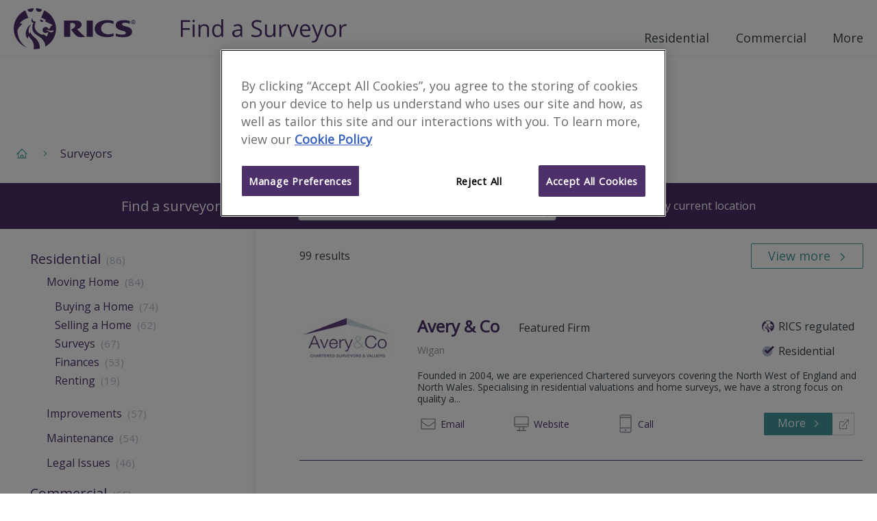

--- FILE ---
content_type: text/html; charset=utf-8
request_url: https://www.ricsfirms.com/surveyors/GB/Tyldesley_25731
body_size: 27157
content:

<!DOCTYPE html>
<html lang="en" xml:lang="en" xmlns="http://www.w3.org/1999/xhtml" class="no-js">
<head>
    <meta http-equiv="content-type" content="text/html; charset=utf-8" />
    <meta http-equiv="content-language" content="en">
    <meta name="viewport" content="width=device-width, initial-scale=1">
    <title>RICS Find a Surveyor - Surveyors in Tyldesley, Wigan</title>
    

      <link rel="canonical" href="https://www.ricsfirms.com/surveyors/GB/Tyldesley_25731">
    <meta property="og:url" content="https://www.ricsfirms.com/surveyors/GB/Tyldesley_25731" />
<meta property="og:title" content="Surveyors | Find a Surveyor" />
    <meta name="description" content="99 RICS Surveyors in Tyldesley, Wigan" />
    <meta property="og:description" content="99 RICS Surveyors in Tyldesley, Wigan" />
    <meta property="og:image" content="https://www.ricsfirms.com/src/img/rics-lion.png" />
    <meta property="og:image:width" content="1200" />
    <meta property="og:image:height" content="623" />
<meta property="og:type" content="article" />
<meta property="og:locale" content="en_GB" />
<meta name="twitter:card" content="summary" />
<meta name="twitter:site" content="find_a_surveyor" />


    <link rel="stylesheet" href="/dist/css/style.css?v=.4cj4d8ek1">
    <link rel="preload" as="image" href="/dist/icons/symbol/sprites.svg?v=.4cj4d8ek1">
    <link href="https://fonts.googleapis.com/css?family=Open+Sans:wght@300;400;600" rel="stylesheet">
    <link rel="shortcut icon" href="/dist/img/favicon.ico">
        <!-- OneTrust Cookies consent -->
        <script type="text/javascript" src="https://cdn-ukwest.onetrust.com/consent/9406bb3d-09f9-4002-8730-e28031f7d7c0/OtAutoBlock.js"></script>
        <script src="https://cdn-ukwest.onetrust.com/scripttemplates/otSDKStub.js" type="text/javascript" charset="UTF-8" data-domain-script="9406bb3d-09f9-4002-8730-e28031f7d7c0"></script>
        <script type="text/javascript">function OptanonWrapper() { }</script>
        <!-- End OneTrust -->
        <!-- Google Tag Manager -->
    <script>
        (function (w, d, s, l, i) {
            w[l] = w[l] || []; w[l].push({
                'gtm.start':
                    new Date().getTime(), event: 'gtm.js'
            }); var f = d.getElementsByTagName(s)[0],
                j = d.createElement(s), dl = l != 'dataLayer' ? '&l=' + l : ''; j.async = true; j.src =
                    'https://www.googletagmanager.com/gtm.js?id=' + i + dl; f.parentNode.insertBefore(j, f);
        })(window, document, 'script', 'dataLayer', 'GTM-PN72QGD');
        var googletag = googletag || {};
        googletag.cmd = googletag.cmd || [];
        var init = [];
    </script>
    <script type="text/javascript" src="/dist/js/modernizr.js"></script>
</head>



<body class="template-surveyorlistinglandingpage" data-doctype="SurveyorListingLandingPage" data-title="RICS Find a Surveyor - Surveyors in Tyldesley, Wigan" data-section="surveyors" data-gpt-live="True" data-gpt-id="2678" data-gpt-name="surveyors">
    <!-- Google Tag Manager (noscript) -->
    <noscript>
        <iframe src="https://www.googletagmanager.com/ns.html?id=GTM-PN72QGD"
                height="0" width="0" style="display:none;visibility:hidden"></iframe>
    </noscript>
    <!-- End Google Tag Manager (noscript) -->
    <div class="site-content" id="site-wrapper">

<!-- site-header -->
<header class="site-header" role="banner">

    
    <div class="inner site-header__inner">
        <div class="site-header__content">
            <a class="site-header__home-link" href="/" title="RICS - Find a Surveyor" aria-label="RICS - Find a Surveyor">
                <svg class="brand site-header__brand--rics" viewBox="0 0 180 60" xmlns="http://www.w3.org/2000/svg">
    <title>RICS</title>
    <path class="brand__rics" d="M118.2 30c0 7.5 7.3 12.2 18.8 12.2a28.787 28.787 0 0 0 8.7-1.4v-4.1a19.63 19.63 0 0 1-7.6 1.3c-4.2 0-10.5-2-10.5-8.4 0-5 3.8-8.5 9.9-8.5a17.944 17.944 0 0 1 8.2 1.9v-4.2a24.388 24.388 0 0 0-9-1.5c-11 .1-18.5 4.9-18.5 12.7zm47.8-2.8c-3.7-1.2-7.9-1.7-7.9-3.9 0-1.7 2.4-2.3 4.3-2.3a17.4 17.4 0 0 1 7.2 1.8v-4.2a30.1 30.1 0 0 0-8.5-1.2c-7.8 0-12.2 2.7-12.2 7.4 0 3.8 3 5.9 6.5 7 4.3 1.4 8.3 1.8 8.3 4.2 0 2-3 2.6-5.2 2.6a20.074 20.074 0 0 1-9.4-1.9v4.2a38.626 38.626 0 0 0 10.2 1.4c11.2 0 13.5-4.8 13.5-7.8-.1-4-2.2-5.9-6.8-7.3zm-59.5 14.5h9V17.9h-9zM92.6 30.6c3.7-1.2 6.5-3.6 6.5-6.4 0-2.4-1-4.3-3.9-5.5-2.2-.9-5.5-.8-7.9-.8H73.4v23.8h9V21.4h2.1c3.4 0 5.3 1.2 5.3 3.7 0 3.9-6.1 5.9-6.1 5.9a83.28 83.28 0 0 0 6.1 7.8c2.6 2.6 4.5 3.4 8.1 3.4a41.164 41.164 0 0 0 6.6-.5c-3.5-2.1-10-8.9-11.9-11.1zM24.5 5.4A4.461 4.461 0 0 0 29 1a3.751 3.751 0 0 0-.1-1A32.733 32.733 0 0 0 20 1.8a4.623 4.623 0 0 0 4.5 3.6zm-19 26.7c2.2-5.4 7.4-9.2 7.4-9.2a6.75 6.75 0 0 0-4.5-.4 24.085 24.085 0 0 1 13-8.5L16.9 3.1A29.915 29.915 0 0 0 0 29.8a29.781 29.781 0 0 0 19.4 27.7C4.5 48.4 5.5 32.1 5.5 32.1zM37 5.3a4.527 4.527 0 0 0 4.4-3.5A34.335 34.335 0 0 0 32.5 0v1A4.378 4.378 0 0 0 37 5.3zm-7.9 36c-4.4-3.8-4.8-6.4-4.8-6.4a8.763 8.763 0 0 0-1.4 2.2c-4-6.7 3-13.9 3-13.9-7 3.5-8.6 11.6-8.3 14.9.4 4.7 2.9 6.5 2.9 6.5a18.12 18.12 0 0 1 1.1-4.3c2 3.9 6.4 5.9 7.6 13.2a12.365 12.365 0 0 1-.2 6.1c.7 0 1.3.1 2 .1a31.943 31.943 0 0 0 7-.8c.7-9.6-5.5-14.6-8.9-17.6zM44.5 3.1L40 14c2.6.6 7.4 2.7 6.7 4-.3.6-1.1 1.2-.7 1.4 3.4 1.5 6.8 3.1 10.2 4.6a.438.438 0 0 1 .2.6 4.888 4.888 0 0 1-2.4 1.9 6.094 6.094 0 0 1-3 4.2 4.411 4.411 0 0 0-4.3-3.3 4.407 4.407 0 1 0 .1 8.8 4.718 4.718 0 0 0 3.2-1.6 7.342 7.342 0 0 1-2.6 6.9 5.892 5.892 0 0 0-6.8-2.9C25 31.4 32.2 20 32.5 19.5a3.083 3.083 0 0 1-1 .1 4.14 4.14 0 0 1-4.2-4.1 3.653 3.653 0 0 1 .3-1.5 4.4 4.4 0 0 0-1.7 3.4 3.8 3.8 0 0 0 3 4 13.822 13.822 0 0 0-1.2 10.7c1.9 6.6 9 7.7 13.4 12.4 5.6 6 5 10.5 4.8 11.5a29.7 29.7 0 0 0 15.9-26.1A30.09 30.09 0 0 0 44.5 3.1zM57 34.4c-1.3 1-3.2 1.4-5.9-.5a11.494 11.494 0 0 0-4.5-2.1 9.288 9.288 0 0 1 4 .2 9.324 9.324 0 0 0 4.1.8 9.182 9.182 0 0 0 3.5-.9 2.588 2.588 0 0 1-1.2 2.5zM41.1 20.1a2.461 2.461 0 0 0 2.4-1.8s-1.1-.5-2.3-1a17.968 17.968 0 0 0-2.5-.8 2.6 2.6 0 0 0 2.4 3.6z" />
    <path class="brand__rics" d="M177.6 20.1a5.067 5.067 0 0 1-.2 1.3 3.592 3.592 0 0 1-.7 1 2.075 2.075 0 0 1-1 .6 5.019 5.019 0 0 1-1.2.2 4.3 4.3 0 0 1-1.2-.2 8.794 8.794 0 0 1-1-.6 1.7 1.7 0 0 1-.6-1 5.019 5.019 0 0 1-.2-1.2 5.067 5.067 0 0 1 .2-1.3 3.592 3.592 0 0 1 .7-1 2.075 2.075 0 0 1 1-.6 3.7 3.7 0 0 1 2.4 0 3.328 3.328 0 0 1 1 .6 3.592 3.592 0 0 1 .7 1c0 .3.1.7.1 1.2zm-.7 0a2.959 2.959 0 0 0-.2-1 2.1 2.1 0 0 0-1.3-1.3 2.125 2.125 0 0 0-1.8 0 3.508 3.508 0 0 0-.8.5 2.177 2.177 0 0 0-.5.8 3.553 3.553 0 0 0-.2 1 2.959 2.959 0 0 0 .2 1 2.177 2.177 0 0 0 .5.8 3.039 3.039 0 0 0 .7.5 2.959 2.959 0 0 0 1 .2 2.92 2.92 0 0 0 .9-.2 3.508 3.508 0 0 0 .8-.5 1.374 1.374 0 0 0 .5-.8 2.959 2.959 0 0 0 .2-1zm-3 1.7h-.6v-3.4h1.3a2 2 0 0 1 .9.2.984.984 0 0 1 .3.8.908.908 0 0 1-.3.7l-.6.3 1 1.5h-.6l-.9-1.5h-.5v1.4zm.7-1.9h.3a.367.367 0 0 0 .3-.1c.1 0 .1-.1.2-.2a.367.367 0 0 0 .1-.3c0-.1 0-.2-.1-.2 0-.1-.1-.1-.2-.1a.349.349 0 0 1-.2-.1h-1v1z" />
</svg>

<svg class="brand site-header__brand--fas" viewBox="0 0 426.475 60" xmlns="http://www.w3.org/2000/svg">
    <title>Find a Surveyor</title>
    <g id="svgGroup" fill-rule="evenodd" class="brand__rics">
    <path d="M 4.98 27.275 L 4.98 45.586 L 0 45.586 L 0 2.754 L 23.877 2.754 L 23.877 7.178 L 4.98 7.178 L 4.98 22.852 L 22.734 22.852 L 22.734 27.275 L 4.98 27.275 Z" id="0" vector-effect="non-scaling-stroke" />
    <path d="M 35.098 13.477 L 35.098 45.586 L 30.234 45.586 L 30.234 13.477 L 35.098 13.477 Z M 30.645 2.329 A 2.275 2.275 0 0 0 30.142 3.043 Q 29.824 3.736 29.824 4.775 A 5.742 5.742 0 0 0 29.849 5.325 Q 29.897 5.816 30.033 6.217 A 2.511 2.511 0 0 0 30.645 7.222 Q 31.465 8.027 32.695 8.027 A 2.837 2.837 0 0 0 34.717 7.222 Q 35.308 6.661 35.488 5.698 A 5.032 5.032 0 0 0 35.566 4.775 A 5.563 5.563 0 0 0 35.542 4.249 Q 35.497 3.769 35.364 3.376 A 2.456 2.456 0 0 0 34.717 2.344 A 2.865 2.865 0 0 0 32.695 1.553 Q 31.465 1.553 30.645 2.329 Z" id="1" vector-effect="non-scaling-stroke" />
    <path d="M 72.246 45.586 L 67.383 45.586 L 67.383 24.814 Q 67.383 22.312 66.657 20.619 A 5.785 5.785 0 0 0 65.596 18.955 Q 64.149 17.39 61.377 17.092 A 12.893 12.893 0 0 0 60 17.021 Q 56.681 17.021 54.531 18.204 A 6.857 6.857 0 0 0 52.617 19.746 A 7.95 7.95 0 0 0 51.235 22.162 Q 50.273 24.724 50.273 28.74 L 50.273 45.586 L 45.41 45.586 L 45.41 13.477 L 49.365 13.477 L 50.156 17.871 L 50.391 17.871 A 9.848 9.848 0 0 1 54.248 14.361 A 11.841 11.841 0 0 1 54.58 14.194 A 13.169 13.169 0 0 1 59.266 12.944 A 15.924 15.924 0 0 1 60.586 12.891 Q 66.387 12.891 69.316 15.688 Q 71.545 17.817 72.078 21.887 A 21.223 21.223 0 0 1 72.246 24.639 L 72.246 45.586 Z" id="2" vector-effect="non-scaling-stroke" />
    <path d="M 104.736 45.586 L 104.092 41.279 L 103.828 41.279 A 10.951 10.951 0 0 1 95.789 46.049 A 16.409 16.409 0 0 1 93.75 46.172 A 14.738 14.738 0 0 1 89.502 45.591 A 11.126 11.126 0 0 1 83.95 41.865 A 14.225 14.225 0 0 1 81.452 37.076 Q 80.449 33.868 80.449 29.619 Q 80.449 21.68 83.965 17.285 A 11.457 11.457 0 0 1 92.133 12.968 A 16.432 16.432 0 0 1 93.75 12.891 A 14.322 14.322 0 0 1 98.052 13.504 A 11.056 11.056 0 0 1 103.77 17.637 L 104.15 17.637 L 103.945 15.322 L 103.828 13.066 L 103.828 0 L 108.691 0 L 108.691 45.586 L 104.736 45.586 Z M 103.828 30.645 L 103.828 29.619 Q 103.828 22.793 101.558 19.878 A 7.103 7.103 0 0 0 97.966 17.463 Q 96.768 17.088 95.309 16.994 A 15.645 15.645 0 0 0 94.307 16.963 A 8.725 8.725 0 0 0 91.384 17.429 A 7.255 7.255 0 0 0 87.759 20.288 A 11.46 11.46 0 0 0 86.289 23.442 Q 85.488 26.077 85.488 29.678 A 26.877 26.877 0 0 0 85.687 33.065 Q 85.9 34.739 86.343 36.108 A 10.255 10.255 0 0 0 87.744 38.965 A 7.327 7.327 0 0 0 93.053 42.023 A 10.894 10.894 0 0 0 94.365 42.1 Q 97.548 42.1 99.612 40.993 A 6.544 6.544 0 0 0 101.587 39.39 A 8.055 8.055 0 0 0 102.908 37.012 Q 103.828 34.511 103.828 30.645 Z" id="3" vector-effect="non-scaling-stroke" />
    <path d="M 157.939 45.586 L 154.336 45.586 L 153.369 41.016 L 153.135 41.016 A 20.161 20.161 0 0 1 151.504 42.842 Q 149.921 44.397 148.345 45.103 A 11.215 11.215 0 0 1 146.028 45.834 Q 144.904 46.066 143.603 46.139 A 21.886 21.886 0 0 1 142.383 46.172 A 14.925 14.925 0 0 1 139.346 45.881 Q 137.49 45.496 136.064 44.597 A 8.375 8.375 0 0 1 134.897 43.711 A 7.994 7.994 0 0 1 132.486 39.495 A 12.237 12.237 0 0 1 132.187 36.709 A 8.415 8.415 0 0 1 136.974 28.767 Q 140.538 26.871 146.756 26.554 A 47.505 47.505 0 0 1 147.744 26.514 L 153.193 26.338 L 153.193 24.346 A 13.968 13.968 0 0 0 153.057 22.326 Q 152.723 20.046 151.567 18.765 A 4.937 4.937 0 0 0 149.545 17.446 Q 148.736 17.151 147.733 17.037 A 12.016 12.016 0 0 0 146.367 16.963 A 15.834 15.834 0 0 0 142.723 17.417 Q 141.051 17.813 139.232 18.554 A 32.57 32.57 0 0 0 137.285 19.424 L 135.791 15.703 A 22.423 22.423 0 0 1 140.119 13.924 A 25.523 25.523 0 0 1 140.991 13.682 A 22.522 22.522 0 0 1 146.66 12.949 A 20.54 20.54 0 0 1 149.789 13.171 Q 151.396 13.419 152.68 13.946 A 8.277 8.277 0 0 1 155.171 15.498 Q 157.342 17.497 157.81 21.387 A 19.136 19.136 0 0 1 157.939 23.672 L 157.939 45.586 Z M 153.076 32.695 L 153.076 29.795 L 148.213 30 A 35.709 35.709 0 0 0 145.36 30.207 Q 142.546 30.534 140.782 31.313 A 7.469 7.469 0 0 0 139.849 31.802 Q 137.285 33.398 137.285 36.768 A 6.95 6.95 0 0 0 137.457 38.362 Q 137.809 39.856 138.882 40.781 A 5.294 5.294 0 0 0 140.865 41.834 Q 141.65 42.067 142.59 42.133 A 10.938 10.938 0 0 0 143.35 42.158 Q 147.274 42.158 149.743 40.299 A 8.12 8.12 0 0 0 150.483 39.668 A 8.145 8.145 0 0 0 152.756 35.601 Q 153.076 34.271 153.076 32.695 Z" id="5" vector-effect="non-scaling-stroke" />
    <path d="M 181.494 44.209 L 181.494 39.404 A 29.607 29.607 0 0 0 185.62 40.787 A 34.699 34.699 0 0 0 187.236 41.162 A 30.211 30.211 0 0 0 193.389 41.807 A 20.999 20.999 0 0 0 196.129 41.64 Q 199.117 41.246 200.889 39.917 A 6.06 6.06 0 0 0 203.368 35.484 A 8.316 8.316 0 0 0 203.408 34.658 A 9.101 9.101 0 0 0 203.285 33.117 Q 203.139 32.264 202.817 31.569 A 4.956 4.956 0 0 0 202.515 31.011 A 6.046 6.046 0 0 0 201.547 29.851 Q 201.041 29.371 200.378 28.92 A 13.04 13.04 0 0 0 199.526 28.389 A 20.665 20.665 0 0 0 198.09 27.647 Q 196.614 26.949 194.505 26.157 A 85.259 85.259 0 0 0 193.154 25.664 A 34.231 34.231 0 0 1 189.829 24.287 Q 186.397 22.633 184.614 20.596 A 10.117 10.117 0 0 1 182.333 15.884 A 14.509 14.509 0 0 1 182.051 12.949 A 10.594 10.594 0 0 1 182.713 9.132 A 9.409 9.409 0 0 1 185.771 5.068 A 13.02 13.02 0 0 1 190.638 2.72 Q 192.889 2.139 195.615 2.139 A 30.432 30.432 0 0 1 203.556 3.148 A 27.032 27.032 0 0 1 207.363 4.482 L 205.811 8.818 A 29.364 29.364 0 0 0 200.098 7.049 A 23.853 23.853 0 0 0 195.498 6.592 A 14.862 14.862 0 0 0 193.089 6.775 Q 191.808 6.985 190.775 7.439 A 7.081 7.081 0 0 0 189.316 8.291 A 5.466 5.466 0 0 0 187.125 12.274 A 7.556 7.556 0 0 0 187.09 13.008 Q 187.09 14.75 187.592 15.999 A 5.164 5.164 0 0 0 187.91 16.655 A 5.851 5.851 0 0 0 188.844 17.854 Q 189.34 18.352 189.998 18.817 A 11.94 11.94 0 0 0 190.679 19.263 A 17.134 17.134 0 0 0 192.018 19.989 Q 193.396 20.668 195.374 21.418 A 69.882 69.882 0 0 0 196.641 21.885 A 46.751 46.751 0 0 1 200.011 23.225 Q 203.18 24.641 204.997 26.171 A 9.948 9.948 0 0 1 205.913 27.041 A 9.438 9.438 0 0 1 208.266 31.955 A 13.216 13.216 0 0 1 208.447 34.189 A 12.501 12.501 0 0 1 207.87 38.08 A 10.052 10.052 0 0 1 204.346 43.008 A 14.156 14.156 0 0 1 199.512 45.381 Q 196.729 46.172 193.213 46.172 A 47.591 47.591 0 0 1 188.898 45.99 Q 184.657 45.602 181.892 44.391 A 13.045 13.045 0 0 1 181.494 44.209 Z" id="7" vector-effect="non-scaling-stroke" />
    <path d="M 216.123 13.477 L 221.045 13.477 L 221.045 34.307 Q 221.045 36.809 221.771 38.502 A 5.785 5.785 0 0 0 222.832 40.166 Q 224.279 41.731 227.051 42.029 A 12.893 12.893 0 0 0 228.428 42.1 A 14.546 14.546 0 0 0 231.181 41.857 Q 232.716 41.56 233.895 40.902 A 6.817 6.817 0 0 0 235.796 39.346 Q 238.125 36.592 238.125 30.352 L 238.125 13.477 L 242.988 13.477 L 242.988 45.586 L 238.975 45.586 L 238.271 41.279 L 238.008 41.279 A 9.693 9.693 0 0 1 233.862 44.912 Q 231.211 46.172 227.813 46.172 A 19.728 19.728 0 0 1 224.593 45.927 Q 222.842 45.636 221.454 45.003 A 8.689 8.689 0 0 1 219.038 43.389 A 8.383 8.383 0 0 1 216.995 40.181 Q 216.123 37.831 216.123 34.482 L 216.123 13.477 Z" id="8" vector-effect="non-scaling-stroke" />
    <path d="M 271.787 13.242 L 271.113 17.754 A 21.434 21.434 0 0 0 269.572 17.469 Q 268.803 17.358 268.12 17.327 A 11.407 11.407 0 0 0 267.598 17.314 Q 263.701 17.314 260.933 20.479 A 11.106 11.106 0 0 0 258.253 26.714 A 14.762 14.762 0 0 0 258.164 28.359 L 258.164 45.586 L 253.301 45.586 L 253.301 13.477 L 257.314 13.477 L 257.871 19.424 L 258.105 19.424 A 16.423 16.423 0 0 1 259.942 16.8 A 12.545 12.545 0 0 1 262.412 14.59 A 9.695 9.695 0 0 1 267.949 12.891 A 22.327 22.327 0 0 1 269.948 12.976 A 16.295 16.295 0 0 1 271.787 13.242 Z" id="9" vector-effect="non-scaling-stroke" />
    <path d="M 290.508 45.586 L 284.824 45.586 L 272.637 13.477 L 277.852 13.477 L 284.766 32.52 A 287.47 287.47 0 0 1 285.698 35.218 Q 286.776 38.39 287.245 40.087 A 17.704 17.704 0 0 1 287.519 41.191 L 287.754 41.191 A 13.996 13.996 0 0 1 287.961 40.353 Q 288.451 38.572 289.79 34.761 A 528.466 528.466 0 0 1 290.744 32.075 Q 292.811 26.294 297.48 13.477 L 302.695 13.477 L 290.508 45.586 Z" id="10" vector-effect="non-scaling-stroke" />
    <path d="M 333.223 27.334 L 333.223 30.41 L 311.104 30.41 Q 311.25 36.064 313.96 38.994 A 8.837 8.837 0 0 0 318.6 41.608 A 13.389 13.389 0 0 0 321.592 41.924 A 25.686 25.686 0 0 0 331.212 40.018 A 29.434 29.434 0 0 0 331.846 39.756 L 331.846 44.092 A 29.196 29.196 0 0 1 329.185 45.097 A 22.327 22.327 0 0 1 326.968 45.688 Q 324.668 46.172 321.416 46.172 A 18.898 18.898 0 0 1 316.687 45.612 A 13.382 13.382 0 0 1 310.181 41.836 Q 306.302 37.75 306.078 30.673 A 27.78 27.78 0 0 1 306.064 29.795 Q 306.064 23.467 308.605 19.26 A 14.401 14.401 0 0 1 309.888 17.461 A 12.462 12.462 0 0 1 318.971 12.931 A 17.192 17.192 0 0 1 320.156 12.891 A 14.817 14.817 0 0 1 324.328 13.449 A 11.274 11.274 0 0 1 329.707 16.86 Q 333.223 20.83 333.223 27.334 Z M 311.221 26.455 L 328.008 26.455 A 16.572 16.572 0 0 0 327.808 23.791 Q 327.574 22.362 327.07 21.218 A 7.524 7.524 0 0 0 325.957 19.409 Q 323.906 16.963 320.098 16.963 A 9.587 9.587 0 0 0 317.328 17.344 A 7.406 7.406 0 0 0 313.931 19.482 A 9.607 9.607 0 0 0 312.02 22.705 Q 311.413 24.368 311.221 26.455 Z" id="11" vector-effect="non-scaling-stroke" />
    <path d="M 349.365 45.762 L 336.416 13.477 L 341.631 13.477 L 348.662 31.787 A 161.119 161.119 0 0 1 349.709 34.704 Q 351.112 38.741 351.531 40.829 A 15.737 15.737 0 0 1 351.533 40.84 L 351.768 40.84 A 27.567 27.567 0 0 1 352.01 39.96 Q 352.406 38.601 353.177 36.287 A 235.992 235.992 0 0 1 353.364 35.728 A 170.65 170.65 0 0 1 354.014 33.843 Q 355.844 28.616 361.318 13.477 L 366.533 13.477 L 352.734 50.039 A 30.713 30.713 0 0 1 351.421 53.049 Q 349.882 56.085 348.024 57.662 A 8.92 8.92 0 0 1 347.944 57.729 A 9.816 9.816 0 0 1 342.612 59.927 A 12.9 12.9 0 0 1 341.221 60 A 19.565 19.565 0 0 1 336.826 59.502 L 336.826 55.605 A 14.838 14.838 0 0 0 338.646 55.88 A 19.733 19.733 0 0 0 340.43 55.957 A 6.701 6.701 0 0 0 346.079 53.145 Q 346.952 51.98 347.578 50.332 L 349.365 45.762 Z" id="12" vector-effect="non-scaling-stroke" />
    <path d="M 395.508 41.763 A 13.567 13.567 0 0 0 397.123 39.543 Q 399.463 35.541 399.463 29.502 A 28.542 28.542 0 0 0 399.453 28.73 Q 399.38 26.056 398.801 23.787 A 15.143 15.143 0 0 0 395.493 17.373 A 12.731 12.731 0 0 0 389.583 13.561 A 16.342 16.342 0 0 0 384.785 12.891 A 18.889 18.889 0 0 0 381.392 13.182 A 12.864 12.864 0 0 0 373.887 17.271 Q 371.28 20.179 370.404 24.618 A 25.251 25.251 0 0 0 369.961 29.502 Q 369.961 34.57 371.777 38.35 A 15.985 15.985 0 0 0 372.131 39.043 A 13.166 13.166 0 0 0 376.934 44.15 A 13.542 13.542 0 0 0 380.042 45.533 A 15.617 15.617 0 0 0 384.58 46.172 A 18.885 18.885 0 0 0 387.878 45.896 A 12.966 12.966 0 0 0 395.508 41.763 Z M 375 29.502 A 24.628 24.628 0 0 0 375.234 33.02 Q 375.493 34.806 376.036 36.253 A 10.203 10.203 0 0 0 377.461 38.877 A 7.971 7.971 0 0 0 382.652 41.934 A 12.078 12.078 0 0 0 384.697 42.1 A 11.296 11.296 0 0 0 387.677 41.729 A 7.861 7.861 0 0 0 391.948 38.892 A 10.44 10.44 0 0 0 393.574 35.725 Q 394.052 34.262 394.261 32.476 A 25.617 25.617 0 0 0 394.424 29.502 A 24.266 24.266 0 0 0 394.194 26.044 Q 393.94 24.284 393.405 22.858 A 10.013 10.013 0 0 0 391.948 20.2 A 8 8 0 0 0 386.974 17.233 A 12.266 12.266 0 0 0 384.639 17.021 A 11.574 11.574 0 0 0 381.757 17.359 A 7.746 7.746 0 0 0 377.432 20.156 Q 375.681 22.413 375.191 26.263 A 25.699 25.699 0 0 0 375 29.502 Z" id="13" vector-effect="non-scaling-stroke" />
    <path d="M 426.475 13.242 L 425.801 17.754 A 21.434 21.434 0 0 0 424.259 17.469 Q 423.491 17.358 422.807 17.327 A 11.407 11.407 0 0 0 422.285 17.314 Q 418.389 17.314 415.62 20.479 A 11.106 11.106 0 0 0 412.941 26.714 A 14.762 14.762 0 0 0 412.852 28.359 L 412.852 45.586 L 407.988 45.586 L 407.988 13.477 L 412.002 13.477 L 412.559 19.424 L 412.793 19.424 A 16.423 16.423 0 0 1 414.629 16.8 A 12.545 12.545 0 0 1 417.1 14.59 A 9.695 9.695 0 0 1 422.637 12.891 A 22.327 22.327 0 0 1 424.636 12.976 A 16.295 16.295 0 0 1 426.475 13.242 Z" id="14" vector-effect="non-scaling-stroke" />
    </g>
</svg>
            </a>
            <div class="site-header__nav">
                <!-- Site Nav -->

<nav class="main-nav" role="navigation" aria-label="Main Navigation Menu">
    <button id="js-nav-toggle" class="main-nav__toggle" aria-label="Toggle navigation">
        <span class="main-nav__toggle-label">Menu</span>
        <span class="main-nav__tp"></span>
        <span class="main-nav__patty"></span>
        <span class="main-nav__bt"></span>
    </button>

    <ul class="main-nav__level0">
            <li class="js-section-link main-nav__section main-nav__section--has-dropdown ">
                <button class="js-child-toggle main-nav__sub-toggle btn btn--open" aria-label="Toggle sub-menu">
                    <svg class="main-nav__icon btn__icon icon">
                        <use xlink:href="/dist/icons/symbol/sprites.svg#chevron-down"></use>
                    </svg>
                </button>
                <a href="/residential/" class="main-nav__link" target="_self" rel="noopener noreferrer">Residential</a>
                    <div class="main-nav__wrapper">
                        <ul class="main-nav__level1">
                                <li class="main-nav__sub-section">
                                    <a href="/residential/moving-home/" class="main-nav__link" target="_self" rel="noopener noreferrer">Moving Home</a>
                                    <ul class="main-nav__level2">
                                            <li class="main-nav__topic">
                                                <a href="/residential/moving-home/buying/" class="main-nav__link" target="_self" rel="noopener noreferrer">Buying</a>
                                            </li>
                                            <li class="main-nav__topic">
                                                <a href="/residential/moving-home/selling/" class="main-nav__link" target="_self" rel="noopener noreferrer">Selling</a>
                                            </li>
                                            <li class="main-nav__topic">
                                                <a href="/residential/moving-home/surveys/" class="main-nav__link" target="_self" rel="noopener noreferrer">Surveys</a>
                                            </li>
                                            <li class="main-nav__topic">
                                                <a href="/residential/moving-home/finances/" class="main-nav__link" target="_self" rel="noopener noreferrer">Finances</a>
                                            </li>
                                            <li class="main-nav__topic">
                                                <a href="/residential/moving-home/renting/" class="main-nav__link" target="_self" rel="noopener noreferrer">Renting</a>
                                            </li>
                                    </ul>
                                </li>
                                <li class="main-nav__sub-section">
                                    <a href="/residential/improvements/" class="main-nav__link" target="_self" rel="noopener noreferrer">Improvements</a>
                                    <ul class="main-nav__level2">
                                            <li class="main-nav__topic">
                                                <a href="/residential/improvements/planning-process/" class="main-nav__link" target="_self" rel="noopener noreferrer">Planning Process</a>
                                            </li>
                                            <li class="main-nav__topic">
                                                <a href="/residential/improvements/extensions/" class="main-nav__link" target="_self" rel="noopener noreferrer">Extensions</a>
                                            </li>
                                            <li class="main-nav__topic">
                                                <a href="/residential/improvements/going-green/" class="main-nav__link" target="_self" rel="noopener noreferrer">Going Green</a>
                                            </li>
                                            <li class="main-nav__topic">
                                                <a href="/residential/improvements/self-build/" class="main-nav__link" target="_self" rel="noopener noreferrer">Self-build</a>
                                            </li>
                                    </ul>
                                </li>
                                <li class="main-nav__sub-section">
                                    <a href="/residential/maintenance/" class="main-nav__link" target="_self" rel="noopener noreferrer">Maintenance</a>
                                    <ul class="main-nav__level2">
                                            <li class="main-nav__topic">
                                                <a href="/residential/maintenance/exterior/" class="main-nav__link" target="_self" rel="noopener noreferrer">Exterior</a>
                                            </li>
                                            <li class="main-nav__topic">
                                                <a href="/residential/maintenance/interior/" class="main-nav__link" target="_self" rel="noopener noreferrer">Interior</a>
                                            </li>
                                            <li class="main-nav__topic">
                                                <a href="/residential/maintenance/structural/" class="main-nav__link" target="_self" rel="noopener noreferrer">Structural</a>
                                            </li>
                                            <li class="main-nav__topic">
                                                <a href="/residential/maintenance/fire-safety/" class="main-nav__link" target="_self" rel="noopener noreferrer">Fire Safety</a>
                                            </li>
                                    </ul>
                                </li>
                                <li class="main-nav__sub-section">
                                    <a href="/residential/legal-issues/" class="main-nav__link" target="_self" rel="noopener noreferrer">Legal Issues</a>
                                    <ul class="main-nav__level2">
                                            <li class="main-nav__topic">
                                                <a href="/residential/legal-issues/party-walls/" class="main-nav__link" target="_self" rel="noopener noreferrer">Party Walls</a>
                                            </li>
                                            <li class="main-nav__topic">
                                                <a href="/residential/legal-issues/boundaries/" class="main-nav__link" target="_self" rel="noopener noreferrer">Boundaries</a>
                                            </li>
                                            <li class="main-nav__topic">
                                                <a href="/residential/legal-issues/expert-witness/" class="main-nav__link" target="_self" rel="noopener noreferrer">Expert Witness</a>
                                            </li>
                                            <li class="main-nav__topic">
                                                <a href="/residential/legal-issues/compulsory-purchase/" class="main-nav__link" target="_self" rel="noopener noreferrer">Compulsory Purchase</a>
                                            </li>
                                    </ul>
                                </li>
                        </ul>
                    </div>
            </li>
            <li class="js-section-link main-nav__section main-nav__section--has-dropdown ">
                <button class="js-child-toggle main-nav__sub-toggle btn btn--open" aria-label="Toggle sub-menu">
                    <svg class="main-nav__icon btn__icon icon">
                        <use xlink:href="/dist/icons/symbol/sprites.svg#chevron-down"></use>
                    </svg>
                </button>
                <a href="/commercial/" class="main-nav__link" target="_self" rel="noopener noreferrer">Commercial</a>
                    <div class="main-nav__wrapper">
                        <ul class="main-nav__level1">
                                <li class="main-nav__sub-section">
                                    <a href="/commercial/business-premises/" class="main-nav__link" target="_self" rel="noopener noreferrer">Business Premises</a>
                                    <ul class="main-nav__level2">
                                            <li class="main-nav__topic">
                                                <a href="/commercial/business-premises/retail/" class="main-nav__link" target="_self" rel="noopener noreferrer">Retail</a>
                                            </li>
                                            <li class="main-nav__topic">
                                                <a href="/commercial/business-premises/offices/" class="main-nav__link" target="_self" rel="noopener noreferrer">Offices</a>
                                            </li>
                                            <li class="main-nav__topic">
                                                <a href="/commercial/business-premises/industrial/" class="main-nav__link" target="_self" rel="noopener noreferrer">Industrial</a>
                                            </li>
                                            <li class="main-nav__topic">
                                                <a href="/commercial/business-premises/public-buildings/" class="main-nav__link" target="_self" rel="noopener noreferrer">Public Buildings</a>
                                            </li>
                                    </ul>
                                </li>
                                <li class="main-nav__sub-section">
                                    <a href="/commercial/construction/" class="main-nav__link" target="_self" rel="noopener noreferrer">Construction</a>
                                    <ul class="main-nav__level2">
                                            <li class="main-nav__topic">
                                                <a href="/commercial/construction/quantity-surveying/" class="main-nav__link" target="_self" rel="noopener noreferrer">Quantity Surveying</a>
                                            </li>
                                            <li class="main-nav__topic">
                                                <a href="/commercial/construction/planning/" class="main-nav__link" target="_self" rel="noopener noreferrer">Planning</a>
                                            </li>
                                            <li class="main-nav__topic">
                                                <a href="/commercial/construction/building-information-modeling/" class="main-nav__link" target="_self" rel="noopener noreferrer">Building Information Modeling</a>
                                            </li>
                                            <li class="main-nav__topic">
                                                <a href="/commercial/construction/risk-management/" class="main-nav__link" target="_self" rel="noopener noreferrer">Risk Management</a>
                                            </li>
                                            <li class="main-nav__topic">
                                                <a href="/commercial/construction/utilities-infrastructure/" class="main-nav__link" target="_self" rel="noopener noreferrer">Utilities &amp; Infrastructure</a>
                                            </li>
                                    </ul>
                                </li>
                                <li class="main-nav__sub-section">
                                    <a href="/commercial/property-management/" class="main-nav__link" target="_self" rel="noopener noreferrer">Property Management</a>
                                    <ul class="main-nav__level2">
                                            <li class="main-nav__topic">
                                                <a href="/commercial/property-management/facilities-management/" class="main-nav__link" target="_self" rel="noopener noreferrer">Facilities Management</a>
                                            </li>
                                            <li class="main-nav__topic">
                                                <a href="/commercial/property-management/estate-block-management/" class="main-nav__link" target="_self" rel="noopener noreferrer">Estate &amp; Block Management</a>
                                            </li>
                                            <li class="main-nav__topic">
                                                <a href="/commercial/property-management/health-safety/" class="main-nav__link" target="_self" rel="noopener noreferrer">Health &amp; Safety</a>
                                            </li>
                                            <li class="main-nav__topic">
                                                <a href="/commercial/property-management/maintenance/" class="main-nav__link" target="_self" rel="noopener noreferrer">Maintenance</a>
                                            </li>
                                            <li class="main-nav__topic">
                                                <a href="/commercial/property-management/social-housing/" class="main-nav__link" target="_self" rel="noopener noreferrer">Social Housing</a>
                                            </li>
                                    </ul>
                                </li>
                                <li class="main-nav__sub-section">
                                    <a href="/commercial/legal-financial/" class="main-nav__link" target="_self" rel="noopener noreferrer">Legal &amp; Financial</a>
                                    <ul class="main-nav__level2">
                                            <li class="main-nav__topic">
                                                <a href="/commercial/legal-financial/taxation/" class="main-nav__link" target="_self" rel="noopener noreferrer">Taxation</a>
                                            </li>
                                            <li class="main-nav__topic">
                                                <a href="/commercial/legal-financial/property-insurance/" class="main-nav__link" target="_self" rel="noopener noreferrer">Property Insurance</a>
                                            </li>
                                            <li class="main-nav__topic">
                                                <a href="/commercial/legal-financial/leases/" class="main-nav__link" target="_self" rel="noopener noreferrer">Leases</a>
                                            </li>
                                            <li class="main-nav__topic">
                                                <a href="/commercial/legal-financial/dispute-resolution/" class="main-nav__link" target="_self" rel="noopener noreferrer">Dispute Resolution</a>
                                            </li>
                                            <li class="main-nav__topic">
                                                <a href="/commercial/legal-financial/antiques-art/" class="main-nav__link" target="_self" rel="noopener noreferrer">Antiques &amp; Art</a>
                                            </li>
                                    </ul>
                                </li>
                                <li class="main-nav__sub-section">
                                    <a href="/commercial/land/" class="main-nav__link" target="_self" rel="noopener noreferrer">Land</a>
                                    <ul class="main-nav__level2">
                                            <li class="main-nav__topic">
                                                <a href="/commercial/land/land-surveys/" class="main-nav__link" target="_self" rel="noopener noreferrer">Land Surveys</a>
                                            </li>
                                            <li class="main-nav__topic">
                                                <a href="/commercial/land/minerals-waste/" class="main-nav__link" target="_self" rel="noopener noreferrer">Minerals &amp; Waste</a>
                                            </li>
                                            <li class="main-nav__topic">
                                                <a href="/commercial/land/rural/" class="main-nav__link" target="_self" rel="noopener noreferrer">Rural</a>
                                            </li>
                                            <li class="main-nav__topic">
                                                <a href="/commercial/land/contaminated-land/" class="main-nav__link" target="_self" rel="noopener noreferrer">Contaminated Land</a>
                                            </li>
                                            <li class="main-nav__topic">
                                                <a href="/commercial/land/environmental-reports/" class="main-nav__link" target="_self" rel="noopener noreferrer">Environmental Reports</a>
                                            </li>
                                    </ul>
                                </li>
                        </ul>
                    </div>
            </li>
        
            <li class="js-section-link main-nav__section main-nav__section--has-dropdown">
                <button class="js-child-toggle main-nav__sub-toggle btn btn--open" aria-label="Toggle sub-menu">
                    <svg class="main-nav__icon btn__icon icon">
                        <use xlink:href="/dist/icons/symbol/sprites.svg#chevron-down"></use>
                    </svg>

                </button>
                <a href="#" class="main-nav__link main-nav__link--more">More</a>

                <div class="main-nav__wrapper">
                    <ul class="main-nav__level1">
                        <li class="main-nav__sub-section main-nav__sub-section--wide">
                            <a href="/international-search/" class="main-nav__global-ad global-ad">
                                <span class="global-ad__title">International Search</span>
                                <span class="global-ad__description">You can find RICS surveyors in over 150 countries.</span>
                                <div class="global-ad__link">
                                    <svg class="icon global-ad__icon">
                                        <use xlink:href="/dist/icons/symbol/sprites.svg#circle-right"></use>
                                    </svg>
                                    <span class="global-ad__link-text">Find surveyors</span>
                                </div>
                            </a>
                        </li>
                        <li class="main-nav__sub-section">
                            <span class="main-nav__link">RICS Advice</span>
                            <ul class="main-nav__level2">
                                <li class="main-nav__topic">
                                    <a href="/accreditations/" class="main-nav__link">Accreditations</a>
                                </li>
                                <li class="main-nav__topic">
                                    <a href="/rics-guides-and-factsheets/" class="main-nav__link">RICS Guides and Factsheets</a>
                                </li>
                                <li class="main-nav__topic">
                                    <a href="/helplines/" class="main-nav__link">RICS Helpline Scheme</a>
                                </li>
                                <li class="main-nav__topic">
                                    <a href="/glossary/" class="main-nav__link">Glossary</a>
                                </li>
                            </ul>
                        </li>
                        <li class="main-nav__sub-section">
                            <span class="main-nav__link">Surveying Firms</span>
                            <ul class="main-nav__level2">
                                <li class="main-nav__topic">
                                    <a href="/faq/" class="main-nav__link">FAQ about your listing</a>
                                </li>
                                <li class="main-nav__topic">
                                    <a href="/advertise-with-us/" class="main-nav__link">Advertise with us</a>
                                </li>
                                <li class="main-nav__topic">
                                    <a href="/terms-and-conditions/" class="main-nav__link">Small print</a>
                                </li>
                            </ul>
                        </li>
                        <li class="main-nav__sub-section">
                            <span class="main-nav__link">Find a Surveyor</span>
                            <ul class="main-nav__level2">
                                <li class="main-nav__topic">
                                    <a href="/surveyors/" class="main-nav__link">Surveyor listings</a>
                                </li>
                                <li class="main-nav__topic">
                                    <a href="/about-us/" class="main-nav__link">About us</a>
                                </li>
                                <li class="main-nav__topic">
                                    <a href="/contact-Us/" class="main-nav__link last-menu-link">Contact us</a>
                                </li>
                            </ul>
                        </li>
                    </ul>
                </div>

            </li>
    </ul>
</nav>

            </div>
        </div>
    </div>
</header>
<!-- /site-header -->

        <main role="main">
            
    





    <section id="search" class="search-bar search-bar--inline">
        <div class="search-bar__inner inner">
            <div class="search-bar__title">Find a surveyor near you</div>
            <div id="surveyor-search-init"
                 class="search-bar__form"
                 data-pageredirect="/search/"
                 data-globalredirect="/search/"
                 data-location="Tyldesley"
                 data-box=""
                 data-firmname=""
                 data-topic=""
                 data-service=""
                 data-office=""
                 data-allfirms="0"
                 data-searched="0">
                <div class="search-bar__spinner spinner--inverted spinner">
    <svg class="spinner__shape" width="24px" height="24px" viewBox="0 0 24 24" xmlns="http://www.w3.org/2000/svg"><circle class="spinner__path" fill="none" cx="12" cy="12" r="10"></circle></svg>
</div>
            </div>
        </div>
    </section>
    <div class="search-extent-placeholder"></div>
<script>
    init.push(function () { rics.objects.search.init("search-bar") });
</script>

<div class="advert advert--banner" id="Search__leaderboard-top" name=""></div>


<nav class="breadcrumb">
    <div class="grid inner">
        <div class="grid__col">
            <a href="/" class="breadcrumb__home" aria-label="Homepage">
                <svg class="breadcrumb__house icon icon--house" aria-hidden="true" focusable="false">
                    <use xlink:href="/dist/icons/symbol/sprites.svg#house"></use>
                </svg>
            </a>
            <a href="/surveyors/" class="breadcrumb__link breadcrumb__link--active">Surveyors</a>
        </div>
    </div>
</nav>

<div class="search-results">
    <div class="search-results inner inner--xs-t2 inner--xs-b2 grid grid--reverse-md">
        <div class="grid__col grid__push--md-1 grid__col--md-14  grid__push--lg-1 grid__col--lg-15 grid__push--xlg-1 grid__col--xlg-16">
    <h1 class="search-results__title">Surveyors in Tyldesley, Wigan</h1>
    <div class="search-header">
        <span class="search-header__count">99 results</span>
            <a class="btn btn--outline search-header__more" rel="nofollow" href="/search/?search=true&location=Tyldesley&box=25731&firmname=&service=-1&page=2">
                View more
                <svg class="icon icon--chevron-right" aria-hidden="true" focusable="false">
                    <use xlink:href="/dist/icons/symbol/sprites.svg#chevron-right">
                    </use>
                </svg>
            </a>
    </div>
    <div class="search-results__result-set">
<div class="search-results__item">
    <div class="search-item search-item--showcase card-search card-search--showcase" id="167415" data-office="688598" data-firmname="Avery & Co">
<div class="search-item__logo-wrapper">
        <a href="/office/688598/Avery-and-Co" data-office="688598" data-firmname="Avery & Co">
            <img src="/logos/39251/688598/?filename=e365c795-f58e-4900-9b50-5ffc79234056&amp;fileType=image/jpeg" title="Avery & Co" class="search-item__logo">
        </a>
    </div>
<div class="search-item__title">
<a id="office-page" href="/office/688598/Avery-and-Co" class="card-search__content" data-office="688598" data-firmname="Avery & Co">
        <h2>Avery & Co</h2>
    </a>
<div class="search-item__featuredfirm">Featured Firm</div>
<div class="search-item__badges--mobile search-item__badges">
<div class="search-item__badge">
        <svg class="search-item__icon search-item__icon--regulated"><use xlink:href="/dist/icons/symbol/sprites.svg#icon-lion"></use></svg>
        <span>RICS&nbsp;regulated</span>
    </div>
</div></div>
<div class="search-item__badges--col">
<div class="search-item__badge">
            <svg class="search-item__icon search-item__icon--regulated"><use xlink:href="/dist/icons/symbol/sprites.svg#icon-lion"></use></svg>
            <span>RICS&nbsp;regulated</span>
        </div>
<div class="search-item__badge"><img src="/dist/img/icon-tick.svg" class="search-item__tick" alt="tick"><span>Residential</span></div>
</div>
<div class="search-item__detail">
        <div class="search-item__location"><p class="search-item__address">Wigan</p></div>
        <p class="search-item__about">Founded in 2004, we are experienced Chartered surveyors covering the North West of England and North Wales. Specialising in residential valuations and home surveys, we have a strong focus on quality a...</p>
        <div class="search-item__contact">
            <a href="/office/688598/Avery-and-Co#Contact" class="search-item__action search-item__action--email card-search__action card-search__action--email" id="email" data-office="688598" data-firmname="Avery & Co">
                <svg class="search-item__icon search-item__icon--email"><use xlink:href="/dist/icons/symbol/sprites.svg#envelope"></use></svg>Email
            </a>
            <a href="tel:01513212000" class="search-item__action search-item__action--tel-mobile card-search__action card-search__action--tel" id="tel" data-office="688598" data-firmname="Avery & Co">
                <svg class="search-item__icon search-item__icon--mobile"><use xlink:href="/dist/icons/symbol/sprites.svg#mobile"></use></svg>Call
            </a>
            <a href="https://averysurveys.co.uk/rics-surveyor-wigan" target="_blank" rel="noopener noreferrer" class="search-item__action search-item__action--web card-search__action card-search__action--web" id="web" data-office="688598" data-firmname="Avery & Co" rel="nofollow">
                <svg class="search-item__icon search-item__icon--web"><use xlink:href="/dist/icons/symbol/sprites.svg#web"></use></svg>Web<span>site</span>
            </a>
            <a href="tel:01513212000" class="search-item__action search-item__action--tel card-search__action card-search__action--tel" id="tel" data-office="688598" data-firmname="Avery & Co">
                <svg class="search-item__icon search-item__icon--mobile"><use xlink:href="/dist/icons/symbol/sprites.svg#mobile"></use></svg><span class="telno"><span>01513212000</span></span><span>Call</span>
            </a>
            <div class="search-item__more">
                <a class="btn card-search__action card-search__action--more" href="/office/688598/Avery-and-Co" data-office="688598" data-firmname="Avery & Co" id="more" title="More information">
                    More
                    <svg class="search-item__icon--more icon--chevron-right" aria-hidden="true" focusable="false"><use xlink:href="/dist/icons/symbol/sprites.svg#chevron-right"></use></svg>
                </a>
                <a class="search-item__action--newWindow" href="/office/688598/Avery-and-Co" data-office="688598" data-firmname="Avery & Co" id="moreNewTab" target="office688598" title="More information (Opens in a new tab)">
                    <svg class="icon icon--new-window" aria-label="Opens in new window" focusable="false"><use xlink:href="/dist/icons/symbol/sprites.svg#new-window"></use></svg>
                </a>
            </div>
        </div>
    </div>
</div></div>
        <div class="search-results__item">
    <div class="search-item search-item--showcase card-search card-search--showcase" id="54383" data-office="085597" data-firmname="Edwards Genesis">
<div class="search-item__logo-wrapper">
        <a href="/office/085597/Edwards-Genesis" data-office="085597" data-firmname="Edwards Genesis">
            <img src="/logos/048085/085597/?filename=c1f7ca20-9c4c-4c5f-8225-35e070d5c1c0&amp;fileType=image/jpeg" title="Edwards Genesis" class="search-item__logo">
        </a>
    </div>
<div class="search-item__title">
<a id="office-page" href="/office/085597/Edwards-Genesis" class="card-search__content" data-office="085597" data-firmname="Edwards Genesis">
        <h2>Edwards Genesis</h2>
    </a>
<div class="search-item__badges--mobile search-item__badges">
<div class="search-item__badge">
        <svg class="search-item__icon search-item__icon--regulated"><use xlink:href="/dist/icons/symbol/sprites.svg#icon-lion"></use></svg>
        <span>RICS&nbsp;regulated</span>
    </div>
</div></div>
<div class="search-item__badges--col">
<div class="search-item__badge">
            <svg class="search-item__icon search-item__icon--regulated"><use xlink:href="/dist/icons/symbol/sprites.svg#icon-lion"></use></svg>
            <span>RICS&nbsp;regulated</span>
        </div>
<div class="search-item__badge"><img src="/dist/img/icon-tick.svg" class="search-item__tick" alt="tick"><span>Residential</span></div>
<div class="search-item__badge"><img src="/dist/img/icon-tick.svg" class="search-item__tick" alt="tick"><span>Commercial</span></div>
</div>
<div class="search-item__detail">
        <div class="search-item__location"><p class="search-item__address">Leigh</p></div>
        <p class="search-item__about">Edwards Genesis is an independent Chartered Surveying practice with offices in Bolton and Leigh. The practice incorporates the Survey Department of Millers Chartered Surveyors, the former practice of...</p>
        <div class="search-item__contact">
            <a href="/office/085597/Edwards-Genesis#Contact" class="search-item__action search-item__action--email card-search__action card-search__action--email" id="email" data-office="085597" data-firmname="Edwards Genesis">
                <svg class="search-item__icon search-item__icon--email"><use xlink:href="/dist/icons/symbol/sprites.svg#envelope"></use></svg>Email
            </a>
            <a href="tel:01942 608608" class="search-item__action search-item__action--tel-mobile card-search__action card-search__action--tel" id="tel" data-office="085597" data-firmname="Edwards Genesis">
                <svg class="search-item__icon search-item__icon--mobile"><use xlink:href="/dist/icons/symbol/sprites.svg#mobile"></use></svg>Call
            </a>
            <a href="https://www.edwardsgenesis.co.uk" target="_blank" rel="noopener noreferrer" class="search-item__action search-item__action--web card-search__action card-search__action--web" id="web" data-office="085597" data-firmname="Edwards Genesis" rel="nofollow">
                <svg class="search-item__icon search-item__icon--web"><use xlink:href="/dist/icons/symbol/sprites.svg#web"></use></svg>Web<span>site</span>
            </a>
            <a href="tel:01942 608608" class="search-item__action search-item__action--tel card-search__action card-search__action--tel" id="tel" data-office="085597" data-firmname="Edwards Genesis">
                <svg class="search-item__icon search-item__icon--mobile"><use xlink:href="/dist/icons/symbol/sprites.svg#mobile"></use></svg><span class="telno"><span>01942 608608</span></span><span>Call</span>
            </a>
            <div class="search-item__more">
                <a class="btn card-search__action card-search__action--more" href="/office/085597/Edwards-Genesis" data-office="085597" data-firmname="Edwards Genesis" id="more" title="More information">
                    More
                    <svg class="search-item__icon--more icon--chevron-right" aria-hidden="true" focusable="false"><use xlink:href="/dist/icons/symbol/sprites.svg#chevron-right"></use></svg>
                </a>
                <a class="search-item__action--newWindow" href="/office/085597/Edwards-Genesis" data-office="085597" data-firmname="Edwards Genesis" id="moreNewTab" target="office085597" title="More information (Opens in a new tab)">
                    <svg class="icon icon--new-window" aria-label="Opens in new window" focusable="false"><use xlink:href="/dist/icons/symbol/sprites.svg#new-window"></use></svg>
                </a>
            </div>
        </div>
    </div>
</div></div>
<div class="search-results__item">
    <div class="search-item search-item--showcase card-search card-search--showcase" id="157522" data-office="668938" data-firmname="Terence Armstrong Surveyors Ltd">
<div class="search-item__logo-wrapper">
        <a href="/office/668938/Terence-Armstrong-Surveyors-Ltd" data-office="668938" data-firmname="Terence Armstrong Surveyors Ltd">
            <img src="/logos/813000/668938/?filename=d5ab6203-7606-4bc9-9bf9-e0347d5960af&amp;fileType=image/jpeg" title="Terence Armstrong Surveyors Ltd" class="search-item__logo">
        </a>
    </div>
<div class="search-item__title">
<a id="office-page" href="/office/668938/Terence-Armstrong-Surveyors-Ltd" class="card-search__content" data-office="668938" data-firmname="Terence Armstrong Surveyors Ltd">
        <h2>Terence Armstrong Surveyors Ltd</h2>
    </a>
<div class="search-item__badges--mobile search-item__badges">
<div class="search-item__badge">
        <svg class="search-item__icon search-item__icon--regulated"><use xlink:href="/dist/icons/symbol/sprites.svg#icon-lion"></use></svg>
        <span>RICS&nbsp;regulated</span>
    </div>
</div></div>
<div class="search-item__badges--col">
<div class="search-item__badge">
            <svg class="search-item__icon search-item__icon--regulated"><use xlink:href="/dist/icons/symbol/sprites.svg#icon-lion"></use></svg>
            <span>RICS&nbsp;regulated</span>
        </div>
<div class="search-item__badge"><img src="/dist/img/icon-tick.svg" class="search-item__tick" alt="tick"><span>Residential</span></div>
</div>
<div class="search-item__detail">
        <div class="search-item__location"><p class="search-item__address">Bolton</p></div>
        <p class="search-item__about">Terence Armstrong Surveyors Ltd

We have over 20 years experience and are RICS qualified independent Surveyors based in Bolton Lancashire.</p>
        <div class="search-item__contact">
            <a href="/office/668938/Terence-Armstrong-Surveyors-Ltd#Contact" class="search-item__action search-item__action--email card-search__action card-search__action--email" id="email" data-office="668938" data-firmname="Terence Armstrong Surveyors Ltd">
                <svg class="search-item__icon search-item__icon--email"><use xlink:href="/dist/icons/symbol/sprites.svg#envelope"></use></svg>Email
            </a>
            <a href="tel:01204 895357" class="search-item__action search-item__action--tel-mobile card-search__action card-search__action--tel" id="tel" data-office="668938" data-firmname="Terence Armstrong Surveyors Ltd">
                <svg class="search-item__icon search-item__icon--mobile"><use xlink:href="/dist/icons/symbol/sprites.svg#mobile"></use></svg>Call
            </a>
            <a href="https://boltonhomesurveyors.co.uk" target="_blank" rel="noopener noreferrer" class="search-item__action search-item__action--web card-search__action card-search__action--web" id="web" data-office="668938" data-firmname="Terence Armstrong Surveyors Ltd" rel="nofollow">
                <svg class="search-item__icon search-item__icon--web"><use xlink:href="/dist/icons/symbol/sprites.svg#web"></use></svg>Web<span>site</span>
            </a>
            <a href="tel:01204 895357" class="search-item__action search-item__action--tel card-search__action card-search__action--tel" id="tel" data-office="668938" data-firmname="Terence Armstrong Surveyors Ltd">
                <svg class="search-item__icon search-item__icon--mobile"><use xlink:href="/dist/icons/symbol/sprites.svg#mobile"></use></svg><span class="telno"><span>01204 895357</span></span><span>Call</span>
            </a>
            <div class="search-item__more">
                <a class="btn card-search__action card-search__action--more" href="/office/668938/Terence-Armstrong-Surveyors-Ltd" data-office="668938" data-firmname="Terence Armstrong Surveyors Ltd" id="more" title="More information">
                    More
                    <svg class="search-item__icon--more icon--chevron-right" aria-hidden="true" focusable="false"><use xlink:href="/dist/icons/symbol/sprites.svg#chevron-right"></use></svg>
                </a>
                <a class="search-item__action--newWindow" href="/office/668938/Terence-Armstrong-Surveyors-Ltd" data-office="668938" data-firmname="Terence Armstrong Surveyors Ltd" id="moreNewTab" target="office668938" title="More information (Opens in a new tab)">
                    <svg class="icon icon--new-window" aria-label="Opens in new window" focusable="false"><use xlink:href="/dist/icons/symbol/sprites.svg#new-window"></use></svg>
                </a>
            </div>
        </div>
    </div>
</div></div>
<div class="search-results__item">
    <div class="search-item search-item--showcase card-search card-search--showcase" id="164110" data-office="681992" data-firmname="Cosey Homes Chartered Surveyors">
<div class="search-item__logo-wrapper">
        <a href="/office/681992/Cosey-Homes-Chartered-Surveyors" data-office="681992" data-firmname="Cosey Homes Chartered Surveyors">
            <img src="/logos/790020/681992/?filename=9b9a2279-f9c2-412e-994d-7e53a0645d13&amp;fileType=image/jpeg" title="Cosey Homes Chartered Surveyors" class="search-item__logo">
        </a>
    </div>
<div class="search-item__title">
<a id="office-page" href="/office/681992/Cosey-Homes-Chartered-Surveyors" class="card-search__content" data-office="681992" data-firmname="Cosey Homes Chartered Surveyors">
        <h2>Cosey Homes Chartered Surveyors</h2>
    </a>
<div class="search-item__badges--mobile search-item__badges">
<div class="search-item__badge">
        <svg class="search-item__icon search-item__icon--regulated"><use xlink:href="/dist/icons/symbol/sprites.svg#icon-lion"></use></svg>
        <span>RICS&nbsp;regulated</span>
    </div>
</div></div>
<div class="search-item__badges--col">
<div class="search-item__badge">
            <svg class="search-item__icon search-item__icon--regulated"><use xlink:href="/dist/icons/symbol/sprites.svg#icon-lion"></use></svg>
            <span>RICS&nbsp;regulated</span>
        </div>
<div class="search-item__badge"><img src="/dist/img/icon-tick.svg" class="search-item__tick" alt="tick"><span>Residential</span></div>
<div class="search-item__badge"><img src="/dist/img/icon-tick.svg" class="search-item__tick" alt="tick"><span>Commercial</span></div>
</div>
<div class="search-item__detail">
        <div class="search-item__location"><p class="search-item__address">Manchester</p></div>
        <p class="search-item__about">We are a national independent team of highly skilled Chartered Surveyors, Structural Engineers and Building Engineers. We offer all RICS home survey reports including; RICS Level 2 HomeBuyer Reports,...</p>
        <div class="search-item__contact">
            <a href="/office/681992/Cosey-Homes-Chartered-Surveyors#Contact" class="search-item__action search-item__action--email card-search__action card-search__action--email" id="email" data-office="681992" data-firmname="Cosey Homes Chartered Surveyors">
                <svg class="search-item__icon search-item__icon--email"><use xlink:href="/dist/icons/symbol/sprites.svg#envelope"></use></svg>Email
            </a>
            <a href="tel:0161 312 0100" class="search-item__action search-item__action--tel-mobile card-search__action card-search__action--tel" id="tel" data-office="681992" data-firmname="Cosey Homes Chartered Surveyors">
                <svg class="search-item__icon search-item__icon--mobile"><use xlink:href="/dist/icons/symbol/sprites.svg#mobile"></use></svg>Call
            </a>
            <a href="https://www.coseyhomes.co.uk" target="_blank" rel="noopener noreferrer" class="search-item__action search-item__action--web card-search__action card-search__action--web" id="web" data-office="681992" data-firmname="Cosey Homes Chartered Surveyors" rel="nofollow">
                <svg class="search-item__icon search-item__icon--web"><use xlink:href="/dist/icons/symbol/sprites.svg#web"></use></svg>Web<span>site</span>
            </a>
            <a href="tel:0161 312 0100" class="search-item__action search-item__action--tel card-search__action card-search__action--tel" id="tel" data-office="681992" data-firmname="Cosey Homes Chartered Surveyors">
                <svg class="search-item__icon search-item__icon--mobile"><use xlink:href="/dist/icons/symbol/sprites.svg#mobile"></use></svg><span class="telno"><span>0161 312 0100</span></span><span>Call</span>
            </a>
            <div class="search-item__more">
                <a class="btn card-search__action card-search__action--more" href="/office/681992/Cosey-Homes-Chartered-Surveyors" data-office="681992" data-firmname="Cosey Homes Chartered Surveyors" id="more" title="More information">
                    More
                    <svg class="search-item__icon--more icon--chevron-right" aria-hidden="true" focusable="false"><use xlink:href="/dist/icons/symbol/sprites.svg#chevron-right"></use></svg>
                </a>
                <a class="search-item__action--newWindow" href="/office/681992/Cosey-Homes-Chartered-Surveyors" data-office="681992" data-firmname="Cosey Homes Chartered Surveyors" id="moreNewTab" target="office681992" title="More information (Opens in a new tab)">
                    <svg class="icon icon--new-window" aria-label="Opens in new window" focusable="false"><use xlink:href="/dist/icons/symbol/sprites.svg#new-window"></use></svg>
                </a>
            </div>
        </div>
    </div>
</div></div>
<div class="search-results__item">
    <div class="search-item search-item--showcase card-search card-search--showcase" id="54482" data-office="085709" data-firmname="Edwards Genesis">
<div class="search-item__logo-wrapper">
        <a href="/office/085709/Edwards-Genesis" data-office="085709" data-firmname="Edwards Genesis">
            <img src="/logos/048085/085709/?filename=c02edb5a-1385-4104-9a6c-88b3acec9a25&amp;fileType=image/jpeg" title="Edwards Genesis" class="search-item__logo">
        </a>
    </div>
<div class="search-item__title">
<a id="office-page" href="/office/085709/Edwards-Genesis" class="card-search__content" data-office="085709" data-firmname="Edwards Genesis">
        <h2>Edwards Genesis</h2>
    </a>
<div class="search-item__badges--mobile search-item__badges">
<div class="search-item__badge">
        <svg class="search-item__icon search-item__icon--regulated"><use xlink:href="/dist/icons/symbol/sprites.svg#icon-lion"></use></svg>
        <span>RICS&nbsp;regulated</span>
    </div>
</div></div>
<div class="search-item__badges--col">
<div class="search-item__badge">
            <svg class="search-item__icon search-item__icon--regulated"><use xlink:href="/dist/icons/symbol/sprites.svg#icon-lion"></use></svg>
            <span>RICS&nbsp;regulated</span>
        </div>
<div class="search-item__badge"><img src="/dist/img/icon-tick.svg" class="search-item__tick" alt="tick"><span>Residential</span></div>
<div class="search-item__badge"><img src="/dist/img/icon-tick.svg" class="search-item__tick" alt="tick"><span>Commercial</span></div>
</div>
<div class="search-item__detail">
        <div class="search-item__location"><p class="search-item__address">Bolton</p></div>
        <p class="search-item__about">Edwards Genesis is an independent Chartered Surveying practice with offices in Bolton and Leigh. The practice incorporates the Survey Department of Millers Chartered Surveyors, the former practice of...</p>
        <div class="search-item__contact">
            <a href="/office/085709/Edwards-Genesis#Contact" class="search-item__action search-item__action--email card-search__action card-search__action--email" id="email" data-office="085709" data-firmname="Edwards Genesis">
                <svg class="search-item__icon search-item__icon--email"><use xlink:href="/dist/icons/symbol/sprites.svg#envelope"></use></svg>Email
            </a>
            <a href="tel:01942 608608" class="search-item__action search-item__action--tel-mobile card-search__action card-search__action--tel" id="tel" data-office="085709" data-firmname="Edwards Genesis">
                <svg class="search-item__icon search-item__icon--mobile"><use xlink:href="/dist/icons/symbol/sprites.svg#mobile"></use></svg>Call
            </a>
            <a href="https://www.edwardsgenesis.co.uk" target="_blank" rel="noopener noreferrer" class="search-item__action search-item__action--web card-search__action card-search__action--web" id="web" data-office="085709" data-firmname="Edwards Genesis" rel="nofollow">
                <svg class="search-item__icon search-item__icon--web"><use xlink:href="/dist/icons/symbol/sprites.svg#web"></use></svg>Web<span>site</span>
            </a>
            <a href="tel:01942 608608" class="search-item__action search-item__action--tel card-search__action card-search__action--tel" id="tel" data-office="085709" data-firmname="Edwards Genesis">
                <svg class="search-item__icon search-item__icon--mobile"><use xlink:href="/dist/icons/symbol/sprites.svg#mobile"></use></svg><span class="telno"><span>01942 608608</span></span><span>Call</span>
            </a>
            <div class="search-item__more">
                <a class="btn card-search__action card-search__action--more" href="/office/085709/Edwards-Genesis" data-office="085709" data-firmname="Edwards Genesis" id="more" title="More information">
                    More
                    <svg class="search-item__icon--more icon--chevron-right" aria-hidden="true" focusable="false"><use xlink:href="/dist/icons/symbol/sprites.svg#chevron-right"></use></svg>
                </a>
                <a class="search-item__action--newWindow" href="/office/085709/Edwards-Genesis" data-office="085709" data-firmname="Edwards Genesis" id="moreNewTab" target="office085709" title="More information (Opens in a new tab)">
                    <svg class="icon icon--new-window" aria-label="Opens in new window" focusable="false"><use xlink:href="/dist/icons/symbol/sprites.svg#new-window"></use></svg>
                </a>
            </div>
        </div>
    </div>
</div></div>
<div class="search-results__item">
    <div class="search-item search-item--showcase card-search card-search--showcase" id="138038" data-office="630604" data-firmname="Allied Surveyors & Valuers Ltd">
<div class="search-item__logo-wrapper">
        <a href="/office/630604/Allied-Surveyors-and-Valuers-Ltd" data-office="630604" data-firmname="Allied Surveyors & Valuers Ltd">
            <img src="/logos/053814/630604/?filename=95bdf81d-af6c-48c4-87ba-21f8cd503548&amp;fileType=image/jpeg" title="Allied Surveyors & Valuers Ltd" class="search-item__logo">
        </a>
    </div>
<div class="search-item__title">
<a id="office-page" href="/office/630604/Allied-Surveyors-and-Valuers-Ltd" class="card-search__content" data-office="630604" data-firmname="Allied Surveyors & Valuers Ltd">
        <h2>Allied Surveyors & Valuers Ltd</h2>
    </a>
<div class="search-item__badges--mobile search-item__badges">
<div class="search-item__badge">
        <svg class="search-item__icon search-item__icon--regulated"><use xlink:href="/dist/icons/symbol/sprites.svg#icon-lion"></use></svg>
        <span>RICS&nbsp;regulated</span>
    </div>
</div></div>
<div class="search-item__badges--col">
<div class="search-item__badge">
            <svg class="search-item__icon search-item__icon--regulated"><use xlink:href="/dist/icons/symbol/sprites.svg#icon-lion"></use></svg>
            <span>RICS&nbsp;regulated</span>
        </div>
<div class="search-item__badge"><img src="/dist/img/icon-tick.svg" class="search-item__tick" alt="tick"><span>Residential</span></div>
<div class="search-item__badge"><img src="/dist/img/icon-tick.svg" class="search-item__tick" alt="tick"><span>Commercial</span></div>
</div>
<div class="search-item__detail">
        <div class="search-item__location"><p class="search-item__address">Bolton</p></div>
        <p class="search-item__about">Allied Surveyors and Valuers Ltd is a general practice cooperative, owned by its 30 shareholding Chartered Surveyors, covering England and Wales.</p>
        <div class="search-item__contact">
            <a href="/office/630604/Allied-Surveyors-and-Valuers-Ltd#Contact" class="search-item__action search-item__action--email card-search__action card-search__action--email" id="email" data-office="630604" data-firmname="Allied Surveyors & Valuers Ltd">
                <svg class="search-item__icon search-item__icon--email"><use xlink:href="/dist/icons/symbol/sprites.svg#envelope"></use></svg>Email
            </a>
            <a href="tel:0845 301 0793" class="search-item__action search-item__action--tel-mobile card-search__action card-search__action--tel" id="tel" data-office="630604" data-firmname="Allied Surveyors & Valuers Ltd">
                <svg class="search-item__icon search-item__icon--mobile"><use xlink:href="/dist/icons/symbol/sprites.svg#mobile"></use></svg>Call
            </a>
            <a href="https://www.alliedsurveyors.com" target="_blank" rel="noopener noreferrer" class="search-item__action search-item__action--web card-search__action card-search__action--web" id="web" data-office="630604" data-firmname="Allied Surveyors & Valuers Ltd" rel="nofollow">
                <svg class="search-item__icon search-item__icon--web"><use xlink:href="/dist/icons/symbol/sprites.svg#web"></use></svg>Web<span>site</span>
            </a>
            <a href="tel:0845 301 0793" class="search-item__action search-item__action--tel card-search__action card-search__action--tel" id="tel" data-office="630604" data-firmname="Allied Surveyors & Valuers Ltd">
                <svg class="search-item__icon search-item__icon--mobile"><use xlink:href="/dist/icons/symbol/sprites.svg#mobile"></use></svg><span class="telno"><span>0845 301 0793</span></span><span>Call</span>
            </a>
            <div class="search-item__more">
                <a class="btn card-search__action card-search__action--more" href="/office/630604/Allied-Surveyors-and-Valuers-Ltd" data-office="630604" data-firmname="Allied Surveyors & Valuers Ltd" id="more" title="More information">
                    More
                    <svg class="search-item__icon--more icon--chevron-right" aria-hidden="true" focusable="false"><use xlink:href="/dist/icons/symbol/sprites.svg#chevron-right"></use></svg>
                </a>
                <a class="search-item__action--newWindow" href="/office/630604/Allied-Surveyors-and-Valuers-Ltd" data-office="630604" data-firmname="Allied Surveyors & Valuers Ltd" id="moreNewTab" target="office630604" title="More information (Opens in a new tab)">
                    <svg class="icon icon--new-window" aria-label="Opens in new window" focusable="false"><use xlink:href="/dist/icons/symbol/sprites.svg#new-window"></use></svg>
                </a>
            </div>
        </div>
    </div>
</div></div>
<div class="search-results__item">
    <div class="search-item search-item--showcase card-search card-search--showcase" id="233713" data-office="225386" data-firmname="Lea Hough & Co">
<div class="search-item__logo-wrapper">
        <a href="/office/225386/Lea-Hough-and-Co" data-office="225386" data-firmname="Lea Hough & Co">
            <img src="/logos/004183/225386/?filename=01e2bbfe-ee2d-47cd-8be5-032c7b1e0cbe&amp;fileType=image/jpeg" title="Lea Hough & Co" class="search-item__logo">
        </a>
    </div>
<div class="search-item__title">
<a id="office-page" href="/office/225386/Lea-Hough-and-Co" class="card-search__content" data-office="225386" data-firmname="Lea Hough & Co">
        <h2>Lea Hough & Co</h2>
    </a>
<div class="search-item__badges--mobile search-item__badges">
<div class="search-item__badge">
        <svg class="search-item__icon search-item__icon--regulated"><use xlink:href="/dist/icons/symbol/sprites.svg#icon-lion"></use></svg>
        <span>RICS&nbsp;regulated</span>
    </div>
</div></div>
<div class="search-item__badges--col">
<div class="search-item__badge">
            <svg class="search-item__icon search-item__icon--regulated"><use xlink:href="/dist/icons/symbol/sprites.svg#icon-lion"></use></svg>
            <span>RICS&nbsp;regulated</span>
        </div>
<div class="search-item__badge"><img src="/dist/img/icon-tick.svg" class="search-item__tick" alt="tick"><span>Residential</span></div>
<div class="search-item__badge"><img src="/dist/img/icon-tick.svg" class="search-item__tick" alt="tick"><span>Commercial</span></div>
</div>
<div class="search-item__detail">
        <div class="search-item__location"><p class="search-item__address">Manchester</p></div>
        <p class="search-item__about">Lea Hough Chartered Surveyors is an established and respected firm, with locally based Chartered Surveyors covering Greater Manchester, Lancashire, and the whole of the North-West.</p>
        <div class="search-item__contact">
            <a href="/office/225386/Lea-Hough-and-Co#Contact" class="search-item__action search-item__action--email card-search__action card-search__action--email" id="email" data-office="225386" data-firmname="Lea Hough & Co">
                <svg class="search-item__icon search-item__icon--email"><use xlink:href="/dist/icons/symbol/sprites.svg#envelope"></use></svg>Email
            </a>
            <a href="tel:0161 265 0070" class="search-item__action search-item__action--tel-mobile card-search__action card-search__action--tel" id="tel" data-office="225386" data-firmname="Lea Hough & Co">
                <svg class="search-item__icon search-item__icon--mobile"><use xlink:href="/dist/icons/symbol/sprites.svg#mobile"></use></svg>Call
            </a>
            <a href="https://www.leahough.co.uk" target="_blank" rel="noopener noreferrer" class="search-item__action search-item__action--web card-search__action card-search__action--web" id="web" data-office="225386" data-firmname="Lea Hough & Co" rel="nofollow">
                <svg class="search-item__icon search-item__icon--web"><use xlink:href="/dist/icons/symbol/sprites.svg#web"></use></svg>Web<span>site</span>
            </a>
            <a href="tel:0161 265 0070" class="search-item__action search-item__action--tel card-search__action card-search__action--tel" id="tel" data-office="225386" data-firmname="Lea Hough & Co">
                <svg class="search-item__icon search-item__icon--mobile"><use xlink:href="/dist/icons/symbol/sprites.svg#mobile"></use></svg><span class="telno"><span>0161 265 0070</span></span><span>Call</span>
            </a>
            <div class="search-item__more">
                <a class="btn card-search__action card-search__action--more" href="/office/225386/Lea-Hough-and-Co" data-office="225386" data-firmname="Lea Hough & Co" id="more" title="More information">
                    More
                    <svg class="search-item__icon--more icon--chevron-right" aria-hidden="true" focusable="false"><use xlink:href="/dist/icons/symbol/sprites.svg#chevron-right"></use></svg>
                </a>
                <a class="search-item__action--newWindow" href="/office/225386/Lea-Hough-and-Co" data-office="225386" data-firmname="Lea Hough & Co" id="moreNewTab" target="office225386" title="More information (Opens in a new tab)">
                    <svg class="icon icon--new-window" aria-label="Opens in new window" focusable="false"><use xlink:href="/dist/icons/symbol/sprites.svg#new-window"></use></svg>
                </a>
            </div>
        </div>
    </div>
</div></div>
<div class="search-results__item">
    <div class="search-item search-item--showcase card-search card-search--showcase" id="38118" data-office="065121" data-firmname="Malcolm Hughes Land Surveyors Ltd">
<div class="search-item__logo-wrapper">
        <a href="/office/065121/Malcolm-Hughes-Land-Surveyors-Ltd" data-office="065121" data-firmname="Malcolm Hughes Land Surveyors Ltd">
            <img src="/logos/037419/065121/?filename=7d1a9afc-3f0e-4a63-aa50-1aa21df3d1a3&amp;fileType=image/jpeg" title="Malcolm Hughes Land Surveyors Ltd" class="search-item__logo">
        </a>
    </div>
<div class="search-item__title">
<a id="office-page" href="/office/065121/Malcolm-Hughes-Land-Surveyors-Ltd" class="card-search__content" data-office="065121" data-firmname="Malcolm Hughes Land Surveyors Ltd">
        <h2>Malcolm Hughes Land Surveyors Ltd</h2>
    </a>
<div class="search-item__badges--mobile search-item__badges">
<div class="search-item__badge">
        <svg class="search-item__icon search-item__icon--regulated"><use xlink:href="/dist/icons/symbol/sprites.svg#icon-lion"></use></svg>
        <span>RICS&nbsp;regulated</span>
    </div>
</div></div>
<div class="search-item__badges--col">
<div class="search-item__badge">
            <svg class="search-item__icon search-item__icon--regulated"><use xlink:href="/dist/icons/symbol/sprites.svg#icon-lion"></use></svg>
            <span>RICS&nbsp;regulated</span>
        </div>
<div class="search-item__badge"><img src="/dist/img/icon-tick.svg" class="search-item__tick" alt="tick"><span>Residential</span></div>
<div class="search-item__badge"><img src="/dist/img/icon-tick.svg" class="search-item__tick" alt="tick"><span>Commercial</span></div>
</div>
<div class="search-item__detail">
        <div class="search-item__location"><p class="search-item__address">Risley</p></div>
        <p class="search-item__about">Malcolm Hughes is a Chartered Land Surveying business covering the whole of the UK from regional centres in Manchester, Glasgow and Swansea.</p>
        <div class="search-item__contact">
            <a href="/office/065121/Malcolm-Hughes-Land-Surveyors-Ltd#Contact" class="search-item__action search-item__action--email card-search__action card-search__action--email" id="email" data-office="065121" data-firmname="Malcolm Hughes Land Surveyors Ltd">
                <svg class="search-item__icon search-item__icon--email"><use xlink:href="/dist/icons/symbol/sprites.svg#envelope"></use></svg>Email
            </a>
            <a href="tel:0161 905 1265" class="search-item__action search-item__action--tel-mobile card-search__action card-search__action--tel" id="tel" data-office="065121" data-firmname="Malcolm Hughes Land Surveyors Ltd">
                <svg class="search-item__icon search-item__icon--mobile"><use xlink:href="/dist/icons/symbol/sprites.svg#mobile"></use></svg>Call
            </a>
            <a href="https://www.malcolmhughes.co.uk" target="_blank" rel="noopener noreferrer" class="search-item__action search-item__action--web card-search__action card-search__action--web" id="web" data-office="065121" data-firmname="Malcolm Hughes Land Surveyors Ltd" rel="nofollow">
                <svg class="search-item__icon search-item__icon--web"><use xlink:href="/dist/icons/symbol/sprites.svg#web"></use></svg>Web<span>site</span>
            </a>
            <a href="tel:0161 905 1265" class="search-item__action search-item__action--tel card-search__action card-search__action--tel" id="tel" data-office="065121" data-firmname="Malcolm Hughes Land Surveyors Ltd">
                <svg class="search-item__icon search-item__icon--mobile"><use xlink:href="/dist/icons/symbol/sprites.svg#mobile"></use></svg><span class="telno"><span>0161 905 1265</span></span><span>Call</span>
            </a>
            <div class="search-item__more">
                <a class="btn card-search__action card-search__action--more" href="/office/065121/Malcolm-Hughes-Land-Surveyors-Ltd" data-office="065121" data-firmname="Malcolm Hughes Land Surveyors Ltd" id="more" title="More information">
                    More
                    <svg class="search-item__icon--more icon--chevron-right" aria-hidden="true" focusable="false"><use xlink:href="/dist/icons/symbol/sprites.svg#chevron-right"></use></svg>
                </a>
                <a class="search-item__action--newWindow" href="/office/065121/Malcolm-Hughes-Land-Surveyors-Ltd" data-office="065121" data-firmname="Malcolm Hughes Land Surveyors Ltd" id="moreNewTab" target="office065121" title="More information (Opens in a new tab)">
                    <svg class="icon icon--new-window" aria-label="Opens in new window" focusable="false"><use xlink:href="/dist/icons/symbol/sprites.svg#new-window"></use></svg>
                </a>
            </div>
        </div>
    </div>
</div></div>
<div class="search-results__item">
    <div class="search-item search-item--showcase card-search card-search--showcase" id="273359" data-office="270708" data-firmname="Torus Surveyors Ltd">
<div class="search-item__logo-wrapper">
        <a href="/office/270708/Torus-Surveyors-Ltd" data-office="270708" data-firmname="Torus Surveyors Ltd">
            <img src="/logos/834835/270708/?filename=8e40302c-b539-44da-a419-e4377813efe5&amp;fileType=image/png" title="Torus Surveyors Ltd" class="search-item__logo">
        </a>
    </div>
<div class="search-item__title">
<a id="office-page" href="/office/270708/Torus-Surveyors-Ltd" class="card-search__content" data-office="270708" data-firmname="Torus Surveyors Ltd">
        <h2>Torus Surveyors Ltd</h2>
    </a>
<div class="search-item__badges--mobile search-item__badges">
<div class="search-item__badge">
        <svg class="search-item__icon search-item__icon--regulated"><use xlink:href="/dist/icons/symbol/sprites.svg#icon-lion"></use></svg>
        <span>RICS&nbsp;regulated</span>
    </div>
</div></div>
<div class="search-item__badges--col">
<div class="search-item__badge">
            <svg class="search-item__icon search-item__icon--regulated"><use xlink:href="/dist/icons/symbol/sprites.svg#icon-lion"></use></svg>
            <span>RICS&nbsp;regulated</span>
        </div>
<div class="search-item__badge"><img src="/dist/img/icon-tick.svg" class="search-item__tick" alt="tick"><span>Residential</span></div>
</div>
<div class="search-item__detail">
        <div class="search-item__location"><p class="search-item__address">Bolton</p></div>
        <p class="search-item__about">Help to Buy valuations and residential surveys undertaken to the highest standards.</p>
        <div class="search-item__contact">
            <a href="/office/270708/Torus-Surveyors-Ltd#Contact" class="search-item__action search-item__action--email card-search__action card-search__action--email" id="email" data-office="270708" data-firmname="Torus Surveyors Ltd">
                <svg class="search-item__icon search-item__icon--email"><use xlink:href="/dist/icons/symbol/sprites.svg#envelope"></use></svg>Email
            </a>
            <a href="tel:0161 929 7892" class="search-item__action search-item__action--tel-mobile card-search__action card-search__action--tel" id="tel" data-office="270708" data-firmname="Torus Surveyors Ltd">
                <svg class="search-item__icon search-item__icon--mobile"><use xlink:href="/dist/icons/symbol/sprites.svg#mobile"></use></svg>Call
            </a>
            <a href="https://www.house-survey.co.uk" target="_blank" rel="noopener noreferrer" class="search-item__action search-item__action--web card-search__action card-search__action--web" id="web" data-office="270708" data-firmname="Torus Surveyors Ltd" rel="nofollow">
                <svg class="search-item__icon search-item__icon--web"><use xlink:href="/dist/icons/symbol/sprites.svg#web"></use></svg>Web<span>site</span>
            </a>
            <a href="tel:0161 929 7892" class="search-item__action search-item__action--tel card-search__action card-search__action--tel" id="tel" data-office="270708" data-firmname="Torus Surveyors Ltd">
                <svg class="search-item__icon search-item__icon--mobile"><use xlink:href="/dist/icons/symbol/sprites.svg#mobile"></use></svg><span class="telno"><span>0161 929 7892</span></span><span>Call</span>
            </a>
            <div class="search-item__more">
                <a class="btn card-search__action card-search__action--more" href="/office/270708/Torus-Surveyors-Ltd" data-office="270708" data-firmname="Torus Surveyors Ltd" id="more" title="More information">
                    More
                    <svg class="search-item__icon--more icon--chevron-right" aria-hidden="true" focusable="false"><use xlink:href="/dist/icons/symbol/sprites.svg#chevron-right"></use></svg>
                </a>
                <a class="search-item__action--newWindow" href="/office/270708/Torus-Surveyors-Ltd" data-office="270708" data-firmname="Torus Surveyors Ltd" id="moreNewTab" target="office270708" title="More information (Opens in a new tab)">
                    <svg class="icon icon--new-window" aria-label="Opens in new window" focusable="false"><use xlink:href="/dist/icons/symbol/sprites.svg#new-window"></use></svg>
                </a>
            </div>
        </div>
    </div>
</div></div>
<div class="search-results__item">
    <div class="search-item search-item--showcase card-search card-search--showcase" id="200296" data-office="754060" data-firmname="Allied Surveyors & Valuers Ltd">
<div class="search-item__logo-wrapper">
        <a href="/office/754060/Allied-Surveyors-and-Valuers-Ltd" data-office="754060" data-firmname="Allied Surveyors & Valuers Ltd">
            <img src="/logos/053814/754060/?filename=9699a086-2217-4ff5-b41e-127f9bdc0ce5&amp;fileType=image/jpeg" title="Allied Surveyors & Valuers Ltd" class="search-item__logo">
        </a>
    </div>
<div class="search-item__title">
<a id="office-page" href="/office/754060/Allied-Surveyors-and-Valuers-Ltd" class="card-search__content" data-office="754060" data-firmname="Allied Surveyors & Valuers Ltd">
        <h2>Allied Surveyors & Valuers Ltd</h2>
    </a>
<div class="search-item__badges--mobile search-item__badges">
<div class="search-item__badge">
        <svg class="search-item__icon search-item__icon--regulated"><use xlink:href="/dist/icons/symbol/sprites.svg#icon-lion"></use></svg>
        <span>RICS&nbsp;regulated</span>
    </div>
</div></div>
<div class="search-item__badges--col">
<div class="search-item__badge">
            <svg class="search-item__icon search-item__icon--regulated"><use xlink:href="/dist/icons/symbol/sprites.svg#icon-lion"></use></svg>
            <span>RICS&nbsp;regulated</span>
        </div>
<div class="search-item__badge"><img src="/dist/img/icon-tick.svg" class="search-item__tick" alt="tick"><span>Residential</span></div>
<div class="search-item__badge"><img src="/dist/img/icon-tick.svg" class="search-item__tick" alt="tick"><span>Commercial</span></div>
</div>
<div class="search-item__detail">
        <div class="search-item__location"><p class="search-item__address">Wigan</p></div>
        <p class="search-item__about">Allied Surveyors and Valuers Ltd is a general practice cooperative, owned by its 30 shareholding Chartered Surveyors, covering England and Wales.</p>
        <div class="search-item__contact">
            <a href="/office/754060/Allied-Surveyors-and-Valuers-Ltd#Contact" class="search-item__action search-item__action--email card-search__action card-search__action--email" id="email" data-office="754060" data-firmname="Allied Surveyors & Valuers Ltd">
                <svg class="search-item__icon search-item__icon--email"><use xlink:href="/dist/icons/symbol/sprites.svg#envelope"></use></svg>Email
            </a>
            <a href="tel:01942 925560" class="search-item__action search-item__action--tel-mobile card-search__action card-search__action--tel" id="tel" data-office="754060" data-firmname="Allied Surveyors & Valuers Ltd">
                <svg class="search-item__icon search-item__icon--mobile"><use xlink:href="/dist/icons/symbol/sprites.svg#mobile"></use></svg>Call
            </a>
            <a href="https://www.alliedsurveyors.com" target="_blank" rel="noopener noreferrer" class="search-item__action search-item__action--web card-search__action card-search__action--web" id="web" data-office="754060" data-firmname="Allied Surveyors & Valuers Ltd" rel="nofollow">
                <svg class="search-item__icon search-item__icon--web"><use xlink:href="/dist/icons/symbol/sprites.svg#web"></use></svg>Web<span>site</span>
            </a>
            <a href="tel:01942 925560" class="search-item__action search-item__action--tel card-search__action card-search__action--tel" id="tel" data-office="754060" data-firmname="Allied Surveyors & Valuers Ltd">
                <svg class="search-item__icon search-item__icon--mobile"><use xlink:href="/dist/icons/symbol/sprites.svg#mobile"></use></svg><span class="telno"><span>01942 925560</span></span><span>Call</span>
            </a>
            <div class="search-item__more">
                <a class="btn card-search__action card-search__action--more" href="/office/754060/Allied-Surveyors-and-Valuers-Ltd" data-office="754060" data-firmname="Allied Surveyors & Valuers Ltd" id="more" title="More information">
                    More
                    <svg class="search-item__icon--more icon--chevron-right" aria-hidden="true" focusable="false"><use xlink:href="/dist/icons/symbol/sprites.svg#chevron-right"></use></svg>
                </a>
                <a class="search-item__action--newWindow" href="/office/754060/Allied-Surveyors-and-Valuers-Ltd" data-office="754060" data-firmname="Allied Surveyors & Valuers Ltd" id="moreNewTab" target="office754060" title="More information (Opens in a new tab)">
                    <svg class="icon icon--new-window" aria-label="Opens in new window" focusable="false"><use xlink:href="/dist/icons/symbol/sprites.svg#new-window"></use></svg>
                </a>
            </div>
        </div>
    </div>
</div></div>
<div class="search-results__item">
    <div class="search-item search-item--showcase card-search card-search--showcase" id="253915" data-office="245894" data-firmname="Vital Surveys">
<div class="search-item__logo-wrapper">
        <a href="/office/245894/Vital-Surveys" data-office="245894" data-firmname="Vital Surveys">
            <img src="/logos/865717/245894/?filename=34811b3f-6a0f-4163-be3c-b1a1c73ba65e&amp;fileType=image/jpeg" title="Vital Surveys" class="search-item__logo">
        </a>
    </div>
<div class="search-item__title">
<a id="office-page" href="/office/245894/Vital-Surveys" class="card-search__content" data-office="245894" data-firmname="Vital Surveys">
        <h2>Vital Surveys</h2>
    </a>
<div class="search-item__badges--mobile search-item__badges">
<div class="search-item__badge">
        <svg class="search-item__icon search-item__icon--regulated"><use xlink:href="/dist/icons/symbol/sprites.svg#icon-lion"></use></svg>
        <span>RICS&nbsp;regulated</span>
    </div>
</div></div>
<div class="search-item__badges--col">
<div class="search-item__badge">
            <svg class="search-item__icon search-item__icon--regulated"><use xlink:href="/dist/icons/symbol/sprites.svg#icon-lion"></use></svg>
            <span>RICS&nbsp;regulated</span>
        </div>
<div class="search-item__badge"><img src="/dist/img/icon-tick.svg" class="search-item__tick" alt="tick"><span>Residential</span></div>
</div>
<div class="search-item__detail">
        <div class="search-item__location"><p class="search-item__address">Wigan</p></div>
        <p class="search-item__about">We are experienced AWARD WINNING independent residential surveyors, renowned for our flawless 5-star reviews.</p>
        <div class="search-item__contact">
            <a href="/office/245894/Vital-Surveys#Contact" class="search-item__action search-item__action--email card-search__action card-search__action--email" id="email" data-office="245894" data-firmname="Vital Surveys">
                <svg class="search-item__icon search-item__icon--email"><use xlink:href="/dist/icons/symbol/sprites.svg#envelope"></use></svg>Email
            </a>
            <a href="tel:01925 387 029" class="search-item__action search-item__action--tel-mobile card-search__action card-search__action--tel" id="tel" data-office="245894" data-firmname="Vital Surveys">
                <svg class="search-item__icon search-item__icon--mobile"><use xlink:href="/dist/icons/symbol/sprites.svg#mobile"></use></svg>Call
            </a>
            <a href="https://www.vitalsurveys.co.uk" target="_blank" rel="noopener noreferrer" class="search-item__action search-item__action--web card-search__action card-search__action--web" id="web" data-office="245894" data-firmname="Vital Surveys" rel="nofollow">
                <svg class="search-item__icon search-item__icon--web"><use xlink:href="/dist/icons/symbol/sprites.svg#web"></use></svg>Web<span>site</span>
            </a>
            <a href="tel:01925 387 029" class="search-item__action search-item__action--tel card-search__action card-search__action--tel" id="tel" data-office="245894" data-firmname="Vital Surveys">
                <svg class="search-item__icon search-item__icon--mobile"><use xlink:href="/dist/icons/symbol/sprites.svg#mobile"></use></svg><span class="telno"><span>01925 387 029</span></span><span>Call</span>
            </a>
            <div class="search-item__more">
                <a class="btn card-search__action card-search__action--more" href="/office/245894/Vital-Surveys" data-office="245894" data-firmname="Vital Surveys" id="more" title="More information">
                    More
                    <svg class="search-item__icon--more icon--chevron-right" aria-hidden="true" focusable="false"><use xlink:href="/dist/icons/symbol/sprites.svg#chevron-right"></use></svg>
                </a>
                <a class="search-item__action--newWindow" href="/office/245894/Vital-Surveys" data-office="245894" data-firmname="Vital Surveys" id="moreNewTab" target="office245894" title="More information (Opens in a new tab)">
                    <svg class="icon icon--new-window" aria-label="Opens in new window" focusable="false"><use xlink:href="/dist/icons/symbol/sprites.svg#new-window"></use></svg>
                </a>
            </div>
        </div>
    </div>
</div></div>
<div class="search-results__item">
    <div class="search-item search-item--showcase card-search card-search--showcase" id="57550" data-office="089393" data-firmname="Environ Property Consultants Ltd">
<div class="search-item__logo-wrapper">
        <a href="/office/089393/Environ-Property-Consultants-Ltd" data-office="089393" data-firmname="Environ Property Consultants Ltd">
            <img src="/logos/050191/089393/?filename=ce730190-5f12-406c-9feb-5197be2dbff3&amp;fileType=image/jpeg" title="Environ Property Consultants Ltd" class="search-item__logo">
        </a>
    </div>
<div class="search-item__title">
<a id="office-page" href="/office/089393/Environ-Property-Consultants-Ltd" class="card-search__content" data-office="089393" data-firmname="Environ Property Consultants Ltd">
        <h2>Environ Property Consultants Ltd</h2>
    </a>
<div class="search-item__badges--mobile search-item__badges">
<div class="search-item__badge">
        <svg class="search-item__icon search-item__icon--regulated"><use xlink:href="/dist/icons/symbol/sprites.svg#icon-lion"></use></svg>
        <span>RICS&nbsp;regulated</span>
    </div>
</div></div>
<div class="search-item__badges--col">
<div class="search-item__badge">
            <svg class="search-item__icon search-item__icon--regulated"><use xlink:href="/dist/icons/symbol/sprites.svg#icon-lion"></use></svg>
            <span>RICS&nbsp;regulated</span>
        </div>
<div class="search-item__badge"><img src="/dist/img/icon-tick.svg" class="search-item__tick" alt="tick"><span>Residential</span></div>
<div class="search-item__badge"><img src="/dist/img/icon-tick.svg" class="search-item__tick" alt="tick"><span>Commercial</span></div>
</div>
<div class="search-item__detail">
        <div class="search-item__location"><p class="search-item__address">Newton-le-willows</p></div>
        <p class="search-item__about">Environ Property Consultants are a niche, RICS regulated property company offering expert property advice to all types of businesses and individuals.</p>
        <div class="search-item__contact">
            <a href="/office/089393/Environ-Property-Consultants-Ltd#Contact" class="search-item__action search-item__action--email card-search__action card-search__action--email" id="email" data-office="089393" data-firmname="Environ Property Consultants Ltd">
                <svg class="search-item__icon search-item__icon--email"><use xlink:href="/dist/icons/symbol/sprites.svg#envelope"></use></svg>Email
            </a>
            <a href="tel:01925 357317" class="search-item__action search-item__action--tel-mobile card-search__action card-search__action--tel" id="tel" data-office="089393" data-firmname="Environ Property Consultants Ltd">
                <svg class="search-item__icon search-item__icon--mobile"><use xlink:href="/dist/icons/symbol/sprites.svg#mobile"></use></svg>Call
            </a>
            <a href="https://www.environpropertyconsultants.co.uk" target="_blank" rel="noopener noreferrer" class="search-item__action search-item__action--web card-search__action card-search__action--web" id="web" data-office="089393" data-firmname="Environ Property Consultants Ltd" rel="nofollow">
                <svg class="search-item__icon search-item__icon--web"><use xlink:href="/dist/icons/symbol/sprites.svg#web"></use></svg>Web<span>site</span>
            </a>
            <a href="tel:01925 357317" class="search-item__action search-item__action--tel card-search__action card-search__action--tel" id="tel" data-office="089393" data-firmname="Environ Property Consultants Ltd">
                <svg class="search-item__icon search-item__icon--mobile"><use xlink:href="/dist/icons/symbol/sprites.svg#mobile"></use></svg><span class="telno"><span>01925 357317</span></span><span>Call</span>
            </a>
            <div class="search-item__more">
                <a class="btn card-search__action card-search__action--more" href="/office/089393/Environ-Property-Consultants-Ltd" data-office="089393" data-firmname="Environ Property Consultants Ltd" id="more" title="More information">
                    More
                    <svg class="search-item__icon--more icon--chevron-right" aria-hidden="true" focusable="false"><use xlink:href="/dist/icons/symbol/sprites.svg#chevron-right"></use></svg>
                </a>
                <a class="search-item__action--newWindow" href="/office/089393/Environ-Property-Consultants-Ltd" data-office="089393" data-firmname="Environ Property Consultants Ltd" id="moreNewTab" target="office089393" title="More information (Opens in a new tab)">
                    <svg class="icon icon--new-window" aria-label="Opens in new window" focusable="false"><use xlink:href="/dist/icons/symbol/sprites.svg#new-window"></use></svg>
                </a>
            </div>
        </div>
    </div>
</div></div>
<div class="search-results__item">
    <div class="search-item search-item--showcase card-search card-search--showcase" id="228649" data-office="219840" data-firmname="Torus Surveyors Ltd">
<div class="search-item__logo-wrapper">
        <a href="/office/219840/Torus-Surveyors-Ltd" data-office="219840" data-firmname="Torus Surveyors Ltd">
            <img src="/logos/834835/219840/?filename=3a7eadab-66a4-4546-906c-71446db284d3&amp;fileType=image/png" title="Torus Surveyors Ltd" class="search-item__logo">
        </a>
    </div>
<div class="search-item__title">
<a id="office-page" href="/office/219840/Torus-Surveyors-Ltd" class="card-search__content" data-office="219840" data-firmname="Torus Surveyors Ltd">
        <h2>Torus Surveyors Ltd</h2>
    </a>
<div class="search-item__badges--mobile search-item__badges">
<div class="search-item__badge">
        <svg class="search-item__icon search-item__icon--regulated"><use xlink:href="/dist/icons/symbol/sprites.svg#icon-lion"></use></svg>
        <span>RICS&nbsp;regulated</span>
    </div>
</div></div>
<div class="search-item__badges--col">
<div class="search-item__badge">
            <svg class="search-item__icon search-item__icon--regulated"><use xlink:href="/dist/icons/symbol/sprites.svg#icon-lion"></use></svg>
            <span>RICS&nbsp;regulated</span>
        </div>
<div class="search-item__badge"><img src="/dist/img/icon-tick.svg" class="search-item__tick" alt="tick"><span>Residential</span></div>
</div>
<div class="search-item__detail">
        <div class="search-item__location"><p class="search-item__address">Manchester</p></div>
        <p class="search-item__about">Help to Buy valuations and residential surveys undertaken to the highest standards.</p>
        <div class="search-item__contact">
            <a href="/office/219840/Torus-Surveyors-Ltd#Contact" class="search-item__action search-item__action--email card-search__action card-search__action--email" id="email" data-office="219840" data-firmname="Torus Surveyors Ltd">
                <svg class="search-item__icon search-item__icon--email"><use xlink:href="/dist/icons/symbol/sprites.svg#envelope"></use></svg>Email
            </a>
            <a href="tel:0161 929 7892" class="search-item__action search-item__action--tel-mobile card-search__action card-search__action--tel" id="tel" data-office="219840" data-firmname="Torus Surveyors Ltd">
                <svg class="search-item__icon search-item__icon--mobile"><use xlink:href="/dist/icons/symbol/sprites.svg#mobile"></use></svg>Call
            </a>
            <a href="https://www.house-survey.co.uk" target="_blank" rel="noopener noreferrer" class="search-item__action search-item__action--web card-search__action card-search__action--web" id="web" data-office="219840" data-firmname="Torus Surveyors Ltd" rel="nofollow">
                <svg class="search-item__icon search-item__icon--web"><use xlink:href="/dist/icons/symbol/sprites.svg#web"></use></svg>Web<span>site</span>
            </a>
            <a href="tel:0161 929 7892" class="search-item__action search-item__action--tel card-search__action card-search__action--tel" id="tel" data-office="219840" data-firmname="Torus Surveyors Ltd">
                <svg class="search-item__icon search-item__icon--mobile"><use xlink:href="/dist/icons/symbol/sprites.svg#mobile"></use></svg><span class="telno"><span>0161 929 7892</span></span><span>Call</span>
            </a>
            <div class="search-item__more">
                <a class="btn card-search__action card-search__action--more" href="/office/219840/Torus-Surveyors-Ltd" data-office="219840" data-firmname="Torus Surveyors Ltd" id="more" title="More information">
                    More
                    <svg class="search-item__icon--more icon--chevron-right" aria-hidden="true" focusable="false"><use xlink:href="/dist/icons/symbol/sprites.svg#chevron-right"></use></svg>
                </a>
                <a class="search-item__action--newWindow" href="/office/219840/Torus-Surveyors-Ltd" data-office="219840" data-firmname="Torus Surveyors Ltd" id="moreNewTab" target="office219840" title="More information (Opens in a new tab)">
                    <svg class="icon icon--new-window" aria-label="Opens in new window" focusable="false"><use xlink:href="/dist/icons/symbol/sprites.svg#new-window"></use></svg>
                </a>
            </div>
        </div>
    </div>
</div></div>
<div class="search-results__item">
    <div class="search-item search-item--showcase card-search card-search--showcase" id="167418" data-office="688604" data-firmname="Avery & Co">
<div class="search-item__logo-wrapper">
        <a href="/office/688604/Avery-and-Co" data-office="688604" data-firmname="Avery & Co">
            <img src="/logos/037602/688604/?filename=e365c795-f58e-4900-9b50-5ffc79234056&amp;fileType=image/jpeg" title="Avery & Co" class="search-item__logo">
        </a>
    </div>
<div class="search-item__title">
<a id="office-page" href="/office/688604/Avery-and-Co" class="card-search__content" data-office="688604" data-firmname="Avery & Co">
        <h2>Avery & Co</h2>
    </a>
<div class="search-item__badges--mobile search-item__badges">
<div class="search-item__badge">
        <svg class="search-item__icon search-item__icon--regulated"><use xlink:href="/dist/icons/symbol/sprites.svg#icon-lion"></use></svg>
        <span>RICS&nbsp;regulated</span>
    </div>
</div></div>
<div class="search-item__badges--col">
<div class="search-item__badge">
            <svg class="search-item__icon search-item__icon--regulated"><use xlink:href="/dist/icons/symbol/sprites.svg#icon-lion"></use></svg>
            <span>RICS&nbsp;regulated</span>
        </div>
<div class="search-item__badge"><img src="/dist/img/icon-tick.svg" class="search-item__tick" alt="tick"><span>Residential</span></div>
</div>
<div class="search-item__detail">
        <div class="search-item__location"><p class="search-item__address">Warrington</p></div>
        <p class="search-item__about">Founded in 2004, we are experienced Chartered surveyors covering the North West of England and North Wales. Specialising in residential valuations and home surveys, we have a strong focus on quality a...</p>
        <div class="search-item__contact">
            <a href="/office/688604/Avery-and-Co#Contact" class="search-item__action search-item__action--email card-search__action card-search__action--email" id="email" data-office="688604" data-firmname="Avery & Co">
                <svg class="search-item__icon search-item__icon--email"><use xlink:href="/dist/icons/symbol/sprites.svg#envelope"></use></svg>Email
            </a>
            <a href="tel:0151 321 2000" class="search-item__action search-item__action--tel-mobile card-search__action card-search__action--tel" id="tel" data-office="688604" data-firmname="Avery & Co">
                <svg class="search-item__icon search-item__icon--mobile"><use xlink:href="/dist/icons/symbol/sprites.svg#mobile"></use></svg>Call
            </a>
            <a href="https://averysurveys.co.uk/rics-surveyor-warrington" target="_blank" rel="noopener noreferrer" class="search-item__action search-item__action--web card-search__action card-search__action--web" id="web" data-office="688604" data-firmname="Avery & Co" rel="nofollow">
                <svg class="search-item__icon search-item__icon--web"><use xlink:href="/dist/icons/symbol/sprites.svg#web"></use></svg>Web<span>site</span>
            </a>
            <a href="tel:0151 321 2000" class="search-item__action search-item__action--tel card-search__action card-search__action--tel" id="tel" data-office="688604" data-firmname="Avery & Co">
                <svg class="search-item__icon search-item__icon--mobile"><use xlink:href="/dist/icons/symbol/sprites.svg#mobile"></use></svg><span class="telno"><span>0151 321 2000</span></span><span>Call</span>
            </a>
            <div class="search-item__more">
                <a class="btn card-search__action card-search__action--more" href="/office/688604/Avery-and-Co" data-office="688604" data-firmname="Avery & Co" id="more" title="More information">
                    More
                    <svg class="search-item__icon--more icon--chevron-right" aria-hidden="true" focusable="false"><use xlink:href="/dist/icons/symbol/sprites.svg#chevron-right"></use></svg>
                </a>
                <a class="search-item__action--newWindow" href="/office/688604/Avery-and-Co" data-office="688604" data-firmname="Avery & Co" id="moreNewTab" target="office688604" title="More information (Opens in a new tab)">
                    <svg class="icon icon--new-window" aria-label="Opens in new window" focusable="false"><use xlink:href="/dist/icons/symbol/sprites.svg#new-window"></use></svg>
                </a>
            </div>
        </div>
    </div>
</div></div>
<div class="search-results__item">
    <div class="search-item search-item--showcase card-search card-search--showcase" id="146963" data-office="647440" data-firmname="Egerton Surveying Ltd">
<div class="search-item__logo-wrapper">
        <a href="/office/647440/Egerton-Surveying-Ltd" data-office="647440" data-firmname="Egerton Surveying Ltd">
            <img src="/logos/802893/647440/?filename=5c3b2f05-6d32-4b6c-b9f7-abddd35d9fb4&amp;fileType=image/png" title="Egerton Surveying Ltd" class="search-item__logo">
        </a>
    </div>
<div class="search-item__title">
<a id="office-page" href="/office/647440/Egerton-Surveying-Ltd" class="card-search__content" data-office="647440" data-firmname="Egerton Surveying Ltd">
        <h2>Egerton Surveying Ltd</h2>
    </a>
<div class="search-item__badges--mobile search-item__badges">
<div class="search-item__badge">
        <svg class="search-item__icon search-item__icon--regulated"><use xlink:href="/dist/icons/symbol/sprites.svg#icon-lion"></use></svg>
        <span>RICS&nbsp;regulated</span>
    </div>
</div></div>
<div class="search-item__badges--col">
<div class="search-item__badge">
            <svg class="search-item__icon search-item__icon--regulated"><use xlink:href="/dist/icons/symbol/sprites.svg#icon-lion"></use></svg>
            <span>RICS&nbsp;regulated</span>
        </div>
<div class="search-item__badge"><img src="/dist/img/icon-tick.svg" class="search-item__tick" alt="tick"><span>Residential</span></div>
</div>
<div class="search-item__detail">
        <div class="search-item__location"><p class="search-item__address">Bolton</p></div>
        <p class="search-item__about">Residential surveyors specialising in RICS Home Surveys - Level 2 & 3 surveys (HomeBuyer Reports and Building Surveys) and defect analysis. Egerton Surveying Ltd is an independent chartered building...</p>
        <div class="search-item__contact">
            <a href="/office/647440/Egerton-Surveying-Ltd#Contact" class="search-item__action search-item__action--email card-search__action card-search__action--email" id="email" data-office="647440" data-firmname="Egerton Surveying Ltd">
                <svg class="search-item__icon search-item__icon--email"><use xlink:href="/dist/icons/symbol/sprites.svg#envelope"></use></svg>Email
            </a>
            <a href="tel:07885 909 757" class="search-item__action search-item__action--tel-mobile card-search__action card-search__action--tel" id="tel" data-office="647440" data-firmname="Egerton Surveying Ltd">
                <svg class="search-item__icon search-item__icon--mobile"><use xlink:href="/dist/icons/symbol/sprites.svg#mobile"></use></svg>Call
            </a>
            <a href="https://www.egertonsurveying.co.uk" target="_blank" rel="noopener noreferrer" class="search-item__action search-item__action--web card-search__action card-search__action--web" id="web" data-office="647440" data-firmname="Egerton Surveying Ltd" rel="nofollow">
                <svg class="search-item__icon search-item__icon--web"><use xlink:href="/dist/icons/symbol/sprites.svg#web"></use></svg>Web<span>site</span>
            </a>
            <a href="tel:07885 909 757" class="search-item__action search-item__action--tel card-search__action card-search__action--tel" id="tel" data-office="647440" data-firmname="Egerton Surveying Ltd">
                <svg class="search-item__icon search-item__icon--mobile"><use xlink:href="/dist/icons/symbol/sprites.svg#mobile"></use></svg><span class="telno"><span>07885 909 757</span></span><span>Call</span>
            </a>
            <div class="search-item__more">
                <a class="btn card-search__action card-search__action--more" href="/office/647440/Egerton-Surveying-Ltd" data-office="647440" data-firmname="Egerton Surveying Ltd" id="more" title="More information">
                    More
                    <svg class="search-item__icon--more icon--chevron-right" aria-hidden="true" focusable="false"><use xlink:href="/dist/icons/symbol/sprites.svg#chevron-right"></use></svg>
                </a>
                <a class="search-item__action--newWindow" href="/office/647440/Egerton-Surveying-Ltd" data-office="647440" data-firmname="Egerton Surveying Ltd" id="moreNewTab" target="office647440" title="More information (Opens in a new tab)">
                    <svg class="icon icon--new-window" aria-label="Opens in new window" focusable="false"><use xlink:href="/dist/icons/symbol/sprites.svg#new-window"></use></svg>
                </a>
            </div>
        </div>
    </div>
</div></div>
<div class="search-results__item">
    <div class="search-item search-item--showcase card-search card-search--showcase" id="262019" data-office="254259" data-firmname="Grant Stanley">
<div class="search-item__logo-wrapper">
        <a href="/office/254259/Grant-Stanley" data-office="254259" data-firmname="Grant Stanley">
            <img src="/logos/002944/254259/?filename=84a49488-84ce-4f03-8daf-e1e16a9c04c3&amp;fileType=image/png" title="Grant Stanley" class="search-item__logo">
        </a>
    </div>
<div class="search-item__title">
<a id="office-page" href="/office/254259/Grant-Stanley" class="card-search__content" data-office="254259" data-firmname="Grant Stanley">
        <h2>Grant Stanley</h2>
    </a>
<div class="search-item__badges--mobile search-item__badges">
<div class="search-item__badge">
        <svg class="search-item__icon search-item__icon--regulated"><use xlink:href="/dist/icons/symbol/sprites.svg#icon-lion"></use></svg>
        <span>RICS&nbsp;regulated</span>
    </div>
</div></div>
<div class="search-item__badges--col">
<div class="search-item__badge">
            <svg class="search-item__icon search-item__icon--regulated"><use xlink:href="/dist/icons/symbol/sprites.svg#icon-lion"></use></svg>
            <span>RICS&nbsp;regulated</span>
        </div>
<div class="search-item__badge"><img src="/dist/img/icon-tick.svg" class="search-item__tick" alt="tick"><span>Residential</span></div>
<div class="search-item__badge"><img src="/dist/img/icon-tick.svg" class="search-item__tick" alt="tick"><span>Commercial</span></div>
</div>
<div class="search-item__detail">
        <div class="search-item__location"><p class="search-item__address">Manchester</p></div>
        <p class="search-item__about">Residential and Commercial valuations as well as investment, development and building consultancy specialists.  Grant Stanley brings a wide ranging expertise to best leverage our clients real estate i...</p>
        <div class="search-item__contact">
            <a href="/office/254259/Grant-Stanley#Contact" class="search-item__action search-item__action--email card-search__action card-search__action--email" id="email" data-office="254259" data-firmname="Grant Stanley">
                <svg class="search-item__icon search-item__icon--email"><use xlink:href="/dist/icons/symbol/sprites.svg#envelope"></use></svg>Email
            </a>
            <a href="tel:0161 773 1122" class="search-item__action search-item__action--tel-mobile card-search__action card-search__action--tel" id="tel" data-office="254259" data-firmname="Grant Stanley">
                <svg class="search-item__icon search-item__icon--mobile"><use xlink:href="/dist/icons/symbol/sprites.svg#mobile"></use></svg>Call
            </a>
            <a href="https://www.grantstanley.com" target="_blank" rel="noopener noreferrer" class="search-item__action search-item__action--web card-search__action card-search__action--web" id="web" data-office="254259" data-firmname="Grant Stanley" rel="nofollow">
                <svg class="search-item__icon search-item__icon--web"><use xlink:href="/dist/icons/symbol/sprites.svg#web"></use></svg>Web<span>site</span>
            </a>
            <a href="tel:0161 773 1122" class="search-item__action search-item__action--tel card-search__action card-search__action--tel" id="tel" data-office="254259" data-firmname="Grant Stanley">
                <svg class="search-item__icon search-item__icon--mobile"><use xlink:href="/dist/icons/symbol/sprites.svg#mobile"></use></svg><span class="telno"><span>0161 773 1122</span></span><span>Call</span>
            </a>
            <div class="search-item__more">
                <a class="btn card-search__action card-search__action--more" href="/office/254259/Grant-Stanley" data-office="254259" data-firmname="Grant Stanley" id="more" title="More information">
                    More
                    <svg class="search-item__icon--more icon--chevron-right" aria-hidden="true" focusable="false"><use xlink:href="/dist/icons/symbol/sprites.svg#chevron-right"></use></svg>
                </a>
                <a class="search-item__action--newWindow" href="/office/254259/Grant-Stanley" data-office="254259" data-firmname="Grant Stanley" id="moreNewTab" target="office254259" title="More information (Opens in a new tab)">
                    <svg class="icon icon--new-window" aria-label="Opens in new window" focusable="false"><use xlink:href="/dist/icons/symbol/sprites.svg#new-window"></use></svg>
                </a>
            </div>
        </div>
    </div>
</div></div>
<div class="search-results__item">
    <div class="search-item search-item--showcase card-search card-search--showcase" id="178986" data-office="711672" data-firmname="Allied Surveyors & Valuers Ltd">
<div class="search-item__logo-wrapper">
        <a href="/office/711672/Allied-Surveyors-and-Valuers-Ltd" data-office="711672" data-firmname="Allied Surveyors & Valuers Ltd">
            <img src="/logos/053814/711672/?filename=eb295d69-8505-40b6-9a2a-0b5fcd77e0da&amp;fileType=image/jpeg" title="Allied Surveyors & Valuers Ltd" class="search-item__logo">
        </a>
    </div>
<div class="search-item__title">
<a id="office-page" href="/office/711672/Allied-Surveyors-and-Valuers-Ltd" class="card-search__content" data-office="711672" data-firmname="Allied Surveyors & Valuers Ltd">
        <h2>Allied Surveyors & Valuers Ltd</h2>
    </a>
<div class="search-item__badges--mobile search-item__badges">
<div class="search-item__badge">
        <svg class="search-item__icon search-item__icon--regulated"><use xlink:href="/dist/icons/symbol/sprites.svg#icon-lion"></use></svg>
        <span>RICS&nbsp;regulated</span>
    </div>
</div></div>
<div class="search-item__badges--col">
<div class="search-item__badge">
            <svg class="search-item__icon search-item__icon--regulated"><use xlink:href="/dist/icons/symbol/sprites.svg#icon-lion"></use></svg>
            <span>RICS&nbsp;regulated</span>
        </div>
<div class="search-item__badge"><img src="/dist/img/icon-tick.svg" class="search-item__tick" alt="tick"><span>Residential</span></div>
<div class="search-item__badge"><img src="/dist/img/icon-tick.svg" class="search-item__tick" alt="tick"><span>Commercial</span></div>
</div>
<div class="search-item__detail">
        <div class="search-item__location"><p class="search-item__address">Bolton</p></div>
        <p class="search-item__about">Allied Surveyors and Valuers Ltd is a general practice cooperative, owned by its 30 shareholding Chartered Surveyors, covering England and Wales.</p>
        <div class="search-item__contact">
            <a href="/office/711672/Allied-Surveyors-and-Valuers-Ltd#Contact" class="search-item__action search-item__action--email card-search__action card-search__action--email" id="email" data-office="711672" data-firmname="Allied Surveyors & Valuers Ltd">
                <svg class="search-item__icon search-item__icon--email"><use xlink:href="/dist/icons/symbol/sprites.svg#envelope"></use></svg>Email
            </a>
            <a href="tel:01254 699055" class="search-item__action search-item__action--tel-mobile card-search__action card-search__action--tel" id="tel" data-office="711672" data-firmname="Allied Surveyors & Valuers Ltd">
                <svg class="search-item__icon search-item__icon--mobile"><use xlink:href="/dist/icons/symbol/sprites.svg#mobile"></use></svg>Call
            </a>
            <a href="https://alliedsurveyors.com" target="_blank" rel="noopener noreferrer" class="search-item__action search-item__action--web card-search__action card-search__action--web" id="web" data-office="711672" data-firmname="Allied Surveyors & Valuers Ltd" rel="nofollow">
                <svg class="search-item__icon search-item__icon--web"><use xlink:href="/dist/icons/symbol/sprites.svg#web"></use></svg>Web<span>site</span>
            </a>
            <a href="tel:01254 699055" class="search-item__action search-item__action--tel card-search__action card-search__action--tel" id="tel" data-office="711672" data-firmname="Allied Surveyors & Valuers Ltd">
                <svg class="search-item__icon search-item__icon--mobile"><use xlink:href="/dist/icons/symbol/sprites.svg#mobile"></use></svg><span class="telno"><span>01254 699055</span></span><span>Call</span>
            </a>
            <div class="search-item__more">
                <a class="btn card-search__action card-search__action--more" href="/office/711672/Allied-Surveyors-and-Valuers-Ltd" data-office="711672" data-firmname="Allied Surveyors & Valuers Ltd" id="more" title="More information">
                    More
                    <svg class="search-item__icon--more icon--chevron-right" aria-hidden="true" focusable="false"><use xlink:href="/dist/icons/symbol/sprites.svg#chevron-right"></use></svg>
                </a>
                <a class="search-item__action--newWindow" href="/office/711672/Allied-Surveyors-and-Valuers-Ltd" data-office="711672" data-firmname="Allied Surveyors & Valuers Ltd" id="moreNewTab" target="office711672" title="More information (Opens in a new tab)">
                    <svg class="icon icon--new-window" aria-label="Opens in new window" focusable="false"><use xlink:href="/dist/icons/symbol/sprites.svg#new-window"></use></svg>
                </a>
            </div>
        </div>
    </div>
</div></div>
<div class="search-results__item">
    <div class="search-item search-item--showcase card-search card-search--showcase" id="272021" data-office="268566" data-firmname="CJ Bloor Property Consultants Limited">
<div class="search-item__logo-wrapper">
        <a href="/office/268566/CJ-Bloor-Property-Consultants-Limited" data-office="268566" data-firmname="CJ Bloor Property Consultants Limited">
            <img src="/logos/841675/268566/?filename=e5632c12-ae3f-4991-9ec0-5882778b8cb4&amp;fileType=image/png" title="CJ Bloor Property Consultants Limited" class="search-item__logo">
        </a>
    </div>
<div class="search-item__title">
<a id="office-page" href="/office/268566/CJ-Bloor-Property-Consultants-Limited" class="card-search__content" data-office="268566" data-firmname="CJ Bloor Property Consultants Limited">
        <h2>CJ Bloor Property Consultants Limited</h2>
    </a>
<div class="search-item__badges--mobile search-item__badges">
<div class="search-item__badge">
        <svg class="search-item__icon search-item__icon--regulated"><use xlink:href="/dist/icons/symbol/sprites.svg#icon-lion"></use></svg>
        <span>RICS&nbsp;regulated</span>
    </div>
</div></div>
<div class="search-item__badges--col">
<div class="search-item__badge">
            <svg class="search-item__icon search-item__icon--regulated"><use xlink:href="/dist/icons/symbol/sprites.svg#icon-lion"></use></svg>
            <span>RICS&nbsp;regulated</span>
        </div>
<div class="search-item__badge"><img src="/dist/img/icon-tick.svg" class="search-item__tick" alt="tick"><span>Residential</span></div>
</div>
<div class="search-item__detail">
        <div class="search-item__location"><p class="search-item__address">Padgate</p></div>
        <p class="search-item__about">Top 10 surveyor on Trustpilot with 1,000+ reviews. Our RICS-certified experts provide clear and comprehensive Home Surveys and Valuations, giving you the confidence to make the right property decisio...</p>
        <div class="search-item__contact">
            <a href="/office/268566/CJ-Bloor-Property-Consultants-Limited#Contact" class="search-item__action search-item__action--email card-search__action card-search__action--email" id="email" data-office="268566" data-firmname="CJ Bloor Property Consultants Limited">
                <svg class="search-item__icon search-item__icon--email"><use xlink:href="/dist/icons/symbol/sprites.svg#envelope"></use></svg>Email
            </a>
            <a href="tel:0333 577 9556" class="search-item__action search-item__action--tel-mobile card-search__action card-search__action--tel" id="tel" data-office="268566" data-firmname="CJ Bloor Property Consultants Limited">
                <svg class="search-item__icon search-item__icon--mobile"><use xlink:href="/dist/icons/symbol/sprites.svg#mobile"></use></svg>Call
            </a>
            <a href="https://www.cjbloor.co.uk" target="_blank" rel="noopener noreferrer" class="search-item__action search-item__action--web card-search__action card-search__action--web" id="web" data-office="268566" data-firmname="CJ Bloor Property Consultants Limited" rel="nofollow">
                <svg class="search-item__icon search-item__icon--web"><use xlink:href="/dist/icons/symbol/sprites.svg#web"></use></svg>Web<span>site</span>
            </a>
            <a href="tel:0333 577 9556" class="search-item__action search-item__action--tel card-search__action card-search__action--tel" id="tel" data-office="268566" data-firmname="CJ Bloor Property Consultants Limited">
                <svg class="search-item__icon search-item__icon--mobile"><use xlink:href="/dist/icons/symbol/sprites.svg#mobile"></use></svg><span class="telno"><span>0333 577 9556</span></span><span>Call</span>
            </a>
            <div class="search-item__more">
                <a class="btn card-search__action card-search__action--more" href="/office/268566/CJ-Bloor-Property-Consultants-Limited" data-office="268566" data-firmname="CJ Bloor Property Consultants Limited" id="more" title="More information">
                    More
                    <svg class="search-item__icon--more icon--chevron-right" aria-hidden="true" focusable="false"><use xlink:href="/dist/icons/symbol/sprites.svg#chevron-right"></use></svg>
                </a>
                <a class="search-item__action--newWindow" href="/office/268566/CJ-Bloor-Property-Consultants-Limited" data-office="268566" data-firmname="CJ Bloor Property Consultants Limited" id="moreNewTab" target="office268566" title="More information (Opens in a new tab)">
                    <svg class="icon icon--new-window" aria-label="Opens in new window" focusable="false"><use xlink:href="/dist/icons/symbol/sprites.svg#new-window"></use></svg>
                </a>
            </div>
        </div>
    </div>
</div></div>
<div class="search-results__item">
    <div class="search-item search-item--showcase card-search card-search--showcase" id="188356" data-office="730622" data-firmname="Survo Chartered Surveyors">
<div class="search-item__logo-wrapper">
        <a href="/office/730622/Survo-Chartered-Surveyors" data-office="730622" data-firmname="Survo Chartered Surveyors">
            <img src="/logos/842169/730622/?filename=46adaf54-889e-45bd-b79f-420db06d965d&amp;fileType=image/jpeg" title="Survo Chartered Surveyors" class="search-item__logo">
        </a>
    </div>
<div class="search-item__title">
<a id="office-page" href="/office/730622/Survo-Chartered-Surveyors" class="card-search__content" data-office="730622" data-firmname="Survo Chartered Surveyors">
        <h2>Survo Chartered Surveyors</h2>
    </a>
<div class="search-item__badges--mobile search-item__badges">
<div class="search-item__badge">
        <svg class="search-item__icon search-item__icon--regulated"><use xlink:href="/dist/icons/symbol/sprites.svg#icon-lion"></use></svg>
        <span>RICS&nbsp;regulated</span>
    </div>
</div></div>
<div class="search-item__badges--col">
<div class="search-item__badge">
            <svg class="search-item__icon search-item__icon--regulated"><use xlink:href="/dist/icons/symbol/sprites.svg#icon-lion"></use></svg>
            <span>RICS&nbsp;regulated</span>
        </div>
<div class="search-item__badge"><img src="/dist/img/icon-tick.svg" class="search-item__tick" alt="tick"><span>Residential</span></div>
<div class="search-item__badge"><img src="/dist/img/icon-tick.svg" class="search-item__tick" alt="tick"><span>Commercial</span></div>
</div>
<div class="search-item__detail">
        <div class="search-item__location"><p class="search-item__address">Manchester</p></div>
        <p class="search-item__about"></p>
        <div class="search-item__contact">
            <a href="/office/730622/Survo-Chartered-Surveyors#Contact" class="search-item__action search-item__action--email card-search__action card-search__action--email" id="email" data-office="730622" data-firmname="Survo Chartered Surveyors">
                <svg class="search-item__icon search-item__icon--email"><use xlink:href="/dist/icons/symbol/sprites.svg#envelope"></use></svg>Email
            </a>
            <a href="tel:0161 792 5050" class="search-item__action search-item__action--tel-mobile card-search__action card-search__action--tel" id="tel" data-office="730622" data-firmname="Survo Chartered Surveyors">
                <svg class="search-item__icon search-item__icon--mobile"><use xlink:href="/dist/icons/symbol/sprites.svg#mobile"></use></svg>Call
            </a>
            <a href="https://www.survo.co.uk" target="_blank" rel="noopener noreferrer" class="search-item__action search-item__action--web card-search__action card-search__action--web" id="web" data-office="730622" data-firmname="Survo Chartered Surveyors" rel="nofollow">
                <svg class="search-item__icon search-item__icon--web"><use xlink:href="/dist/icons/symbol/sprites.svg#web"></use></svg>Web<span>site</span>
            </a>
            <a href="tel:0161 792 5050" class="search-item__action search-item__action--tel card-search__action card-search__action--tel" id="tel" data-office="730622" data-firmname="Survo Chartered Surveyors">
                <svg class="search-item__icon search-item__icon--mobile"><use xlink:href="/dist/icons/symbol/sprites.svg#mobile"></use></svg><span class="telno"><span>0161 792 5050</span></span><span>Call</span>
            </a>
            <div class="search-item__more">
                <a class="btn card-search__action card-search__action--more" href="/office/730622/Survo-Chartered-Surveyors" data-office="730622" data-firmname="Survo Chartered Surveyors" id="more" title="More information">
                    More
                    <svg class="search-item__icon--more icon--chevron-right" aria-hidden="true" focusable="false"><use xlink:href="/dist/icons/symbol/sprites.svg#chevron-right"></use></svg>
                </a>
                <a class="search-item__action--newWindow" href="/office/730622/Survo-Chartered-Surveyors" data-office="730622" data-firmname="Survo Chartered Surveyors" id="moreNewTab" target="office730622" title="More information (Opens in a new tab)">
                    <svg class="icon icon--new-window" aria-label="Opens in new window" focusable="false"><use xlink:href="/dist/icons/symbol/sprites.svg#new-window"></use></svg>
                </a>
            </div>
        </div>
    </div>
</div></div>
<div class="search-results__item">
    <div class="search-item search-item--showcase card-search card-search--showcase" id="6125" data-office="011762" data-firmname="Appleyard & Trew LLP">
<div class="search-item__logo-wrapper">
        <a href="/office/011762/Appleyard-and-Trew-LLP" data-office="011762" data-firmname="Appleyard & Trew LLP">
            <img src="/logos/000203/011762/?filename=7b9562fd-699a-4f88-8247-9cdc813cf313&amp;fileType=image/png" title="Appleyard & Trew LLP" class="search-item__logo">
        </a>
    </div>
<div class="search-item__title">
<a id="office-page" href="/office/011762/Appleyard-and-Trew-LLP" class="card-search__content" data-office="011762" data-firmname="Appleyard & Trew LLP">
        <h2>Appleyard & Trew LLP</h2>
    </a>
<div class="search-item__badges--mobile search-item__badges">
<div class="search-item__badge">
        <svg class="search-item__icon search-item__icon--regulated"><use xlink:href="/dist/icons/symbol/sprites.svg#icon-lion"></use></svg>
        <span>RICS&nbsp;regulated</span>
    </div>
</div></div>
<div class="search-item__badges--col">
<div class="search-item__badge">
            <svg class="search-item__icon search-item__icon--regulated"><use xlink:href="/dist/icons/symbol/sprites.svg#icon-lion"></use></svg>
            <span>RICS&nbsp;regulated</span>
        </div>
<div class="search-item__badge"><img src="/dist/img/icon-tick.svg" class="search-item__tick" alt="tick"><span>Residential</span></div>
<div class="search-item__badge"><img src="/dist/img/icon-tick.svg" class="search-item__tick" alt="tick"><span>Commercial</span></div>
</div>
<div class="search-item__detail">
        <div class="search-item__location"><p class="search-item__address">Sale</p></div>
        <p class="search-item__about">Appleyard & Trew was established in 1969 as a Partnership of Quantity Surveyors.</p>
        <div class="search-item__contact">
            <a href="/office/011762/Appleyard-and-Trew-LLP#Contact" class="search-item__action search-item__action--email card-search__action card-search__action--email" id="email" data-office="011762" data-firmname="Appleyard & Trew LLP">
                <svg class="search-item__icon search-item__icon--email"><use xlink:href="/dist/icons/symbol/sprites.svg#envelope"></use></svg>Email
            </a>
            <a href="tel:0161 973 4347" class="search-item__action search-item__action--tel-mobile card-search__action card-search__action--tel" id="tel" data-office="011762" data-firmname="Appleyard & Trew LLP">
                <svg class="search-item__icon search-item__icon--mobile"><use xlink:href="/dist/icons/symbol/sprites.svg#mobile"></use></svg>Call
            </a>
            <a href="https://www.appleyardandtrew.com" target="_blank" rel="noopener noreferrer" class="search-item__action search-item__action--web card-search__action card-search__action--web" id="web" data-office="011762" data-firmname="Appleyard & Trew LLP" rel="nofollow">
                <svg class="search-item__icon search-item__icon--web"><use xlink:href="/dist/icons/symbol/sprites.svg#web"></use></svg>Web<span>site</span>
            </a>
            <a href="tel:0161 973 4347" class="search-item__action search-item__action--tel card-search__action card-search__action--tel" id="tel" data-office="011762" data-firmname="Appleyard & Trew LLP">
                <svg class="search-item__icon search-item__icon--mobile"><use xlink:href="/dist/icons/symbol/sprites.svg#mobile"></use></svg><span class="telno"><span>0161 973 4347</span></span><span>Call</span>
            </a>
            <div class="search-item__more">
                <a class="btn card-search__action card-search__action--more" href="/office/011762/Appleyard-and-Trew-LLP" data-office="011762" data-firmname="Appleyard & Trew LLP" id="more" title="More information">
                    More
                    <svg class="search-item__icon--more icon--chevron-right" aria-hidden="true" focusable="false"><use xlink:href="/dist/icons/symbol/sprites.svg#chevron-right"></use></svg>
                </a>
                <a class="search-item__action--newWindow" href="/office/011762/Appleyard-and-Trew-LLP" data-office="011762" data-firmname="Appleyard & Trew LLP" id="moreNewTab" target="office011762" title="More information (Opens in a new tab)">
                    <svg class="icon icon--new-window" aria-label="Opens in new window" focusable="false"><use xlink:href="/dist/icons/symbol/sprites.svg#new-window"></use></svg>
                </a>
            </div>
        </div>
    </div>
</div></div>
<div class="search-results__item">
    <div class="search-item search-item--showcase card-search card-search--showcase" id="150850" data-office="655436" data-firmname="Les Yates Surveys Ltd">
<div class="search-item__logo-wrapper">
        <a href="/office/655436/Les-Yates-Surveys-Ltd" data-office="655436" data-firmname="Les Yates Surveys Ltd">
            <img src="/logos/806685/655436/?filename=22702c43-6472-4a9e-9819-a65785bb5b0b&amp;fileType=image/jpeg" title="Les Yates Surveys Ltd" class="search-item__logo">
        </a>
    </div>
<div class="search-item__title">
<a id="office-page" href="/office/655436/Les-Yates-Surveys-Ltd" class="card-search__content" data-office="655436" data-firmname="Les Yates Surveys Ltd">
        <h2>Les Yates Surveys Ltd</h2>
    </a>
<div class="search-item__badges--mobile search-item__badges">
<div class="search-item__badge">
        <svg class="search-item__icon search-item__icon--regulated"><use xlink:href="/dist/icons/symbol/sprites.svg#icon-lion"></use></svg>
        <span>RICS&nbsp;regulated</span>
    </div>
</div></div>
<div class="search-item__badges--col">
<div class="search-item__badge">
            <svg class="search-item__icon search-item__icon--regulated"><use xlink:href="/dist/icons/symbol/sprites.svg#icon-lion"></use></svg>
            <span>RICS&nbsp;regulated</span>
        </div>
<div class="search-item__badge"><img src="/dist/img/icon-tick.svg" class="search-item__tick" alt="tick"><span>Residential</span></div>
<div class="search-item__badge"><img src="/dist/img/icon-tick.svg" class="search-item__tick" alt="tick"><span>Commercial</span></div>
</div>
<div class="search-item__detail">
        <div class="search-item__location"><p class="search-item__address">Warrington</p></div>
        <p class="search-item__about">Les Yates Surveys Ltd have over 30 years experience in construction and surveying. Our experience ranges from design and construction of small domestic extensions to the renovation of listed buildings...</p>
        <div class="search-item__contact">
            <a href="/office/655436/Les-Yates-Surveys-Ltd#Contact" class="search-item__action search-item__action--email card-search__action card-search__action--email" id="email" data-office="655436" data-firmname="Les Yates Surveys Ltd">
                <svg class="search-item__icon search-item__icon--email"><use xlink:href="/dist/icons/symbol/sprites.svg#envelope"></use></svg>Email
            </a>
            <a href="tel:01925919837" class="search-item__action search-item__action--tel-mobile card-search__action card-search__action--tel" id="tel" data-office="655436" data-firmname="Les Yates Surveys Ltd">
                <svg class="search-item__icon search-item__icon--mobile"><use xlink:href="/dist/icons/symbol/sprites.svg#mobile"></use></svg>Call
            </a>
            <a href="https://www.lesyates.co.uk" target="_blank" rel="noopener noreferrer" class="search-item__action search-item__action--web card-search__action card-search__action--web" id="web" data-office="655436" data-firmname="Les Yates Surveys Ltd" rel="nofollow">
                <svg class="search-item__icon search-item__icon--web"><use xlink:href="/dist/icons/symbol/sprites.svg#web"></use></svg>Web<span>site</span>
            </a>
            <a href="tel:01925919837" class="search-item__action search-item__action--tel card-search__action card-search__action--tel" id="tel" data-office="655436" data-firmname="Les Yates Surveys Ltd">
                <svg class="search-item__icon search-item__icon--mobile"><use xlink:href="/dist/icons/symbol/sprites.svg#mobile"></use></svg><span class="telno"><span>01925919837</span></span><span>Call</span>
            </a>
            <div class="search-item__more">
                <a class="btn card-search__action card-search__action--more" href="/office/655436/Les-Yates-Surveys-Ltd" data-office="655436" data-firmname="Les Yates Surveys Ltd" id="more" title="More information">
                    More
                    <svg class="search-item__icon--more icon--chevron-right" aria-hidden="true" focusable="false"><use xlink:href="/dist/icons/symbol/sprites.svg#chevron-right"></use></svg>
                </a>
                <a class="search-item__action--newWindow" href="/office/655436/Les-Yates-Surveys-Ltd" data-office="655436" data-firmname="Les Yates Surveys Ltd" id="moreNewTab" target="office655436" title="More information (Opens in a new tab)">
                    <svg class="icon icon--new-window" aria-label="Opens in new window" focusable="false"><use xlink:href="/dist/icons/symbol/sprites.svg#new-window"></use></svg>
                </a>
            </div>
        </div>
    </div>
</div></div>
<div class="search-results__item">
    <div class="search-item search-item--showcase card-search card-search--showcase" id="269281" data-office="264680" data-firmname="CJ Bloor Property Consultants Limited">
<div class="search-item__logo-wrapper">
        <a href="/office/264680/CJ-Bloor-Property-Consultants-Limited" data-office="264680" data-firmname="CJ Bloor Property Consultants Limited">
            <img src="/logos/841675/264680/?filename=e5632c12-ae3f-4991-9ec0-5882778b8cb4&amp;fileType=image/png" title="CJ Bloor Property Consultants Limited" class="search-item__logo">
        </a>
    </div>
<div class="search-item__title">
<a id="office-page" href="/office/264680/CJ-Bloor-Property-Consultants-Limited" class="card-search__content" data-office="264680" data-firmname="CJ Bloor Property Consultants Limited">
        <h2>CJ Bloor Property Consultants Limited</h2>
    </a>
<div class="search-item__badges--mobile search-item__badges">
<div class="search-item__badge">
        <svg class="search-item__icon search-item__icon--regulated"><use xlink:href="/dist/icons/symbol/sprites.svg#icon-lion"></use></svg>
        <span>RICS&nbsp;regulated</span>
    </div>
</div></div>
<div class="search-item__badges--col">
<div class="search-item__badge">
            <svg class="search-item__icon search-item__icon--regulated"><use xlink:href="/dist/icons/symbol/sprites.svg#icon-lion"></use></svg>
            <span>RICS&nbsp;regulated</span>
        </div>
<div class="search-item__badge"><img src="/dist/img/icon-tick.svg" class="search-item__tick" alt="tick"><span>Residential</span></div>
</div>
<div class="search-item__detail">
        <div class="search-item__location"><p class="search-item__address">Lymm</p></div>
        <p class="search-item__about">Top 10 surveyor on Trustpilot with 1,000+ reviews. Our RICS-certified experts provide clear and comprehensive Home Surveys and Valuations, giving you the confidence to make the right property decisio...</p>
        <div class="search-item__contact">
            <a href="/office/264680/CJ-Bloor-Property-Consultants-Limited#Contact" class="search-item__action search-item__action--email card-search__action card-search__action--email" id="email" data-office="264680" data-firmname="CJ Bloor Property Consultants Limited">
                <svg class="search-item__icon search-item__icon--email"><use xlink:href="/dist/icons/symbol/sprites.svg#envelope"></use></svg>Email
            </a>
            <a href="tel:0333 577 9556" class="search-item__action search-item__action--tel-mobile card-search__action card-search__action--tel" id="tel" data-office="264680" data-firmname="CJ Bloor Property Consultants Limited">
                <svg class="search-item__icon search-item__icon--mobile"><use xlink:href="/dist/icons/symbol/sprites.svg#mobile"></use></svg>Call
            </a>
            <a href="https://www.cjbloor.co.uk" target="_blank" rel="noopener noreferrer" class="search-item__action search-item__action--web card-search__action card-search__action--web" id="web" data-office="264680" data-firmname="CJ Bloor Property Consultants Limited" rel="nofollow">
                <svg class="search-item__icon search-item__icon--web"><use xlink:href="/dist/icons/symbol/sprites.svg#web"></use></svg>Web<span>site</span>
            </a>
            <a href="tel:0333 577 9556" class="search-item__action search-item__action--tel card-search__action card-search__action--tel" id="tel" data-office="264680" data-firmname="CJ Bloor Property Consultants Limited">
                <svg class="search-item__icon search-item__icon--mobile"><use xlink:href="/dist/icons/symbol/sprites.svg#mobile"></use></svg><span class="telno"><span>0333 577 9556</span></span><span>Call</span>
            </a>
            <div class="search-item__more">
                <a class="btn card-search__action card-search__action--more" href="/office/264680/CJ-Bloor-Property-Consultants-Limited" data-office="264680" data-firmname="CJ Bloor Property Consultants Limited" id="more" title="More information">
                    More
                    <svg class="search-item__icon--more icon--chevron-right" aria-hidden="true" focusable="false"><use xlink:href="/dist/icons/symbol/sprites.svg#chevron-right"></use></svg>
                </a>
                <a class="search-item__action--newWindow" href="/office/264680/CJ-Bloor-Property-Consultants-Limited" data-office="264680" data-firmname="CJ Bloor Property Consultants Limited" id="moreNewTab" target="office264680" title="More information (Opens in a new tab)">
                    <svg class="icon icon--new-window" aria-label="Opens in new window" focusable="false"><use xlink:href="/dist/icons/symbol/sprites.svg#new-window"></use></svg>
                </a>
            </div>
        </div>
    </div>
</div></div>
<div class="search-results__item">
    <div class="search-item search-item--showcase card-search card-search--showcase" id="8901" data-office="017155" data-firmname="Longden & Cook Real Estate Limited">
<div class="search-item__logo-wrapper">
        <a href="/office/017155/Longden-and-Cook-Real-Estate-Limited" data-office="017155" data-firmname="Longden & Cook Real Estate Limited">
            <img src="/logos/015798/017155/?filename=7ff6e242-4a02-46ac-af4d-12e3361772bf&amp;fileType=image/jpeg" title="Longden & Cook Real Estate Limited" class="search-item__logo">
        </a>
    </div>
<div class="search-item__title">
<a id="office-page" href="/office/017155/Longden-and-Cook-Real-Estate-Limited" class="card-search__content" data-office="017155" data-firmname="Longden & Cook Real Estate Limited">
        <h2>Longden & Cook Real Estate Limited</h2>
    </a>
<div class="search-item__badges--mobile search-item__badges">
<div class="search-item__badge">
        <svg class="search-item__icon search-item__icon--regulated"><use xlink:href="/dist/icons/symbol/sprites.svg#icon-lion"></use></svg>
        <span>RICS&nbsp;regulated</span>
    </div>
</div></div>
<div class="search-item__badges--col">
<div class="search-item__badge">
            <svg class="search-item__icon search-item__icon--regulated"><use xlink:href="/dist/icons/symbol/sprites.svg#icon-lion"></use></svg>
            <span>RICS&nbsp;regulated</span>
        </div>
<div class="search-item__badge"><img src="/dist/img/icon-tick.svg" class="search-item__tick" alt="tick"><span>Residential</span></div>
<div class="search-item__badge"><img src="/dist/img/icon-tick.svg" class="search-item__tick" alt="tick"><span>Commercial</span></div>
</div>
<div class="search-item__detail">
        <div class="search-item__location"><p class="search-item__address">Bury</p></div>
        <p class="search-item__about">Longden & Cook is a long established firm that provides general surveying services to family run businesses.  A compact and friendly team of professionals can deal with many different types of query...</p>
        <div class="search-item__contact">
            <a href="/office/017155/Longden-and-Cook-Real-Estate-Limited#Contact" class="search-item__action search-item__action--email card-search__action card-search__action--email" id="email" data-office="017155" data-firmname="Longden & Cook Real Estate Limited">
                <svg class="search-item__icon search-item__icon--email"><use xlink:href="/dist/icons/symbol/sprites.svg#envelope"></use></svg>Email
            </a>
            <a href="tel:0161 737 0111" class="search-item__action search-item__action--tel-mobile card-search__action card-search__action--tel" id="tel" data-office="017155" data-firmname="Longden & Cook Real Estate Limited">
                <svg class="search-item__icon search-item__icon--mobile"><use xlink:href="/dist/icons/symbol/sprites.svg#mobile"></use></svg>Call
            </a>
            <a href="https://www.longdencook.com" target="_blank" rel="noopener noreferrer" class="search-item__action search-item__action--web card-search__action card-search__action--web" id="web" data-office="017155" data-firmname="Longden & Cook Real Estate Limited" rel="nofollow">
                <svg class="search-item__icon search-item__icon--web"><use xlink:href="/dist/icons/symbol/sprites.svg#web"></use></svg>Web<span>site</span>
            </a>
            <a href="tel:0161 737 0111" class="search-item__action search-item__action--tel card-search__action card-search__action--tel" id="tel" data-office="017155" data-firmname="Longden & Cook Real Estate Limited">
                <svg class="search-item__icon search-item__icon--mobile"><use xlink:href="/dist/icons/symbol/sprites.svg#mobile"></use></svg><span class="telno"><span>0161 737 0111</span></span><span>Call</span>
            </a>
            <div class="search-item__more">
                <a class="btn card-search__action card-search__action--more" href="/office/017155/Longden-and-Cook-Real-Estate-Limited" data-office="017155" data-firmname="Longden & Cook Real Estate Limited" id="more" title="More information">
                    More
                    <svg class="search-item__icon--more icon--chevron-right" aria-hidden="true" focusable="false"><use xlink:href="/dist/icons/symbol/sprites.svg#chevron-right"></use></svg>
                </a>
                <a class="search-item__action--newWindow" href="/office/017155/Longden-and-Cook-Real-Estate-Limited" data-office="017155" data-firmname="Longden & Cook Real Estate Limited" id="moreNewTab" target="office017155" title="More information (Opens in a new tab)">
                    <svg class="icon icon--new-window" aria-label="Opens in new window" focusable="false"><use xlink:href="/dist/icons/symbol/sprites.svg#new-window"></use></svg>
                </a>
            </div>
        </div>
    </div>
</div></div>
<div class="search-results__item">
    <div class="search-item search-item--showcase card-search card-search--showcase" id="180405" data-office="714446" data-firmname="Stonegate Surveyors Ltd">
<div class="search-item__logo-wrapper">
        <a href="/office/714446/Stonegate-Surveyors-Ltd" data-office="714446" data-firmname="Stonegate Surveyors Ltd">
            <img src="/logos/834393/714446/?filename=1ac3acbb-7980-4888-bfc9-eb1a5c3932cc&amp;fileType=image/jpeg" title="Stonegate Surveyors Ltd" class="search-item__logo">
        </a>
    </div>
<div class="search-item__title">
<a id="office-page" href="/office/714446/Stonegate-Surveyors-Ltd" class="card-search__content" data-office="714446" data-firmname="Stonegate Surveyors Ltd">
        <h2>Stonegate Surveyors Ltd</h2>
    </a>
<div class="search-item__badges--mobile search-item__badges">
<div class="search-item__badge">
        <svg class="search-item__icon search-item__icon--regulated"><use xlink:href="/dist/icons/symbol/sprites.svg#icon-lion"></use></svg>
        <span>RICS&nbsp;regulated</span>
    </div>
</div></div>
<div class="search-item__badges--col">
<div class="search-item__badge">
            <svg class="search-item__icon search-item__icon--regulated"><use xlink:href="/dist/icons/symbol/sprites.svg#icon-lion"></use></svg>
            <span>RICS&nbsp;regulated</span>
        </div>
<div class="search-item__badge"><img src="/dist/img/icon-tick.svg" class="search-item__tick" alt="tick"><span>Residential</span></div>
<div class="search-item__badge"><img src="/dist/img/icon-tick.svg" class="search-item__tick" alt="tick"><span>Commercial</span></div>
</div>
<div class="search-item__detail">
        <div class="search-item__location"><p class="search-item__address">Chorley</p></div>
        <p class="search-item__about">We are a fully independent local surveying company that is regulated by RICS. We offer a full range of residential survey and valuation-related services.</p>
        <div class="search-item__contact">
            <a href="/office/714446/Stonegate-Surveyors-Ltd#Contact" class="search-item__action search-item__action--email card-search__action card-search__action--email" id="email" data-office="714446" data-firmname="Stonegate Surveyors Ltd">
                <svg class="search-item__icon search-item__icon--email"><use xlink:href="/dist/icons/symbol/sprites.svg#envelope"></use></svg>Email
            </a>
            <a href="tel:07501455438" class="search-item__action search-item__action--tel-mobile card-search__action card-search__action--tel" id="tel" data-office="714446" data-firmname="Stonegate Surveyors Ltd">
                <svg class="search-item__icon search-item__icon--mobile"><use xlink:href="/dist/icons/symbol/sprites.svg#mobile"></use></svg>Call
            </a>
            <a href="https://" target="_blank" rel="noopener noreferrer" class="search-item__action search-item__action--web card-search__action card-search__action--web" id="web" data-office="714446" data-firmname="Stonegate Surveyors Ltd" rel="nofollow">
                <svg class="search-item__icon search-item__icon--web"><use xlink:href="/dist/icons/symbol/sprites.svg#web"></use></svg>Web<span>site</span>
            </a>
            <a href="tel:07501455438" class="search-item__action search-item__action--tel card-search__action card-search__action--tel" id="tel" data-office="714446" data-firmname="Stonegate Surveyors Ltd">
                <svg class="search-item__icon search-item__icon--mobile"><use xlink:href="/dist/icons/symbol/sprites.svg#mobile"></use></svg><span class="telno"><span>07501455438</span></span><span>Call</span>
            </a>
            <div class="search-item__more">
                <a class="btn card-search__action card-search__action--more" href="/office/714446/Stonegate-Surveyors-Ltd" data-office="714446" data-firmname="Stonegate Surveyors Ltd" id="more" title="More information">
                    More
                    <svg class="search-item__icon--more icon--chevron-right" aria-hidden="true" focusable="false"><use xlink:href="/dist/icons/symbol/sprites.svg#chevron-right"></use></svg>
                </a>
                <a class="search-item__action--newWindow" href="/office/714446/Stonegate-Surveyors-Ltd" data-office="714446" data-firmname="Stonegate Surveyors Ltd" id="moreNewTab" target="office714446" title="More information (Opens in a new tab)">
                    <svg class="icon icon--new-window" aria-label="Opens in new window" focusable="false"><use xlink:href="/dist/icons/symbol/sprites.svg#new-window"></use></svg>
                </a>
            </div>
        </div>
    </div>
</div></div>
<div class="search-results__item">
    <div class="search-item search-item--showcase card-search card-search--showcase" id="142862" data-office="639216" data-firmname="Allcott Associates LLP">
<div class="search-item__logo-wrapper">
        <a href="/office/639216/Allcott-Associates-LLP" data-office="639216" data-firmname="Allcott Associates LLP">
            <img src="/logos/720773/639216/?filename=ec2b128f-1af9-44e9-8595-22920a90ef44&amp;fileType=image/jpeg" title="Allcott Associates LLP" class="search-item__logo">
        </a>
    </div>
<div class="search-item__title">
<a id="office-page" href="/office/639216/Allcott-Associates-LLP" class="card-search__content" data-office="639216" data-firmname="Allcott Associates LLP">
        <h2>Allcott Associates LLP</h2>
    </a>
<div class="search-item__badges--mobile search-item__badges">
<div class="search-item__badge">
        <svg class="search-item__icon search-item__icon--regulated"><use xlink:href="/dist/icons/symbol/sprites.svg#icon-lion"></use></svg>
        <span>RICS&nbsp;regulated</span>
    </div>
</div></div>
<div class="search-item__badges--col">
<div class="search-item__badge">
            <svg class="search-item__icon search-item__icon--regulated"><use xlink:href="/dist/icons/symbol/sprites.svg#icon-lion"></use></svg>
            <span>RICS&nbsp;regulated</span>
        </div>
<div class="search-item__badge"><img src="/dist/img/icon-tick.svg" class="search-item__tick" alt="tick"><span>Residential</span></div>
<div class="search-item__badge"><img src="/dist/img/icon-tick.svg" class="search-item__tick" alt="tick"><span>Commercial</span></div>
</div>
<div class="search-item__detail">
        <div class="search-item__location"><p class="search-item__address">Manchester</p></div>
        <p class="search-item__about">Our local, in-house chartered surveyors and structural engineers specialise in RICS surveys. Thorough inspections; some of the most detailed reports in the industry; no referrals.</p>
        <div class="search-item__contact">
            <a href="/office/639216/Allcott-Associates-LLP#Contact" class="search-item__action search-item__action--email card-search__action card-search__action--email" id="email" data-office="639216" data-firmname="Allcott Associates LLP">
                <svg class="search-item__icon search-item__icon--email"><use xlink:href="/dist/icons/symbol/sprites.svg#envelope"></use></svg>Email
            </a>
            <a href="tel:0161 956 3621" class="search-item__action search-item__action--tel-mobile card-search__action card-search__action--tel" id="tel" data-office="639216" data-firmname="Allcott Associates LLP">
                <svg class="search-item__icon search-item__icon--mobile"><use xlink:href="/dist/icons/symbol/sprites.svg#mobile"></use></svg>Call
            </a>
            <a href="https://www.allcottassociates.co.uk" target="_blank" rel="noopener noreferrer" class="search-item__action search-item__action--web card-search__action card-search__action--web" id="web" data-office="639216" data-firmname="Allcott Associates LLP" rel="nofollow">
                <svg class="search-item__icon search-item__icon--web"><use xlink:href="/dist/icons/symbol/sprites.svg#web"></use></svg>Web<span>site</span>
            </a>
            <a href="tel:0161 956 3621" class="search-item__action search-item__action--tel card-search__action card-search__action--tel" id="tel" data-office="639216" data-firmname="Allcott Associates LLP">
                <svg class="search-item__icon search-item__icon--mobile"><use xlink:href="/dist/icons/symbol/sprites.svg#mobile"></use></svg><span class="telno"><span>0161 956 3621</span></span><span>Call</span>
            </a>
            <div class="search-item__more">
                <a class="btn card-search__action card-search__action--more" href="/office/639216/Allcott-Associates-LLP" data-office="639216" data-firmname="Allcott Associates LLP" id="more" title="More information">
                    More
                    <svg class="search-item__icon--more icon--chevron-right" aria-hidden="true" focusable="false"><use xlink:href="/dist/icons/symbol/sprites.svg#chevron-right"></use></svg>
                </a>
                <a class="search-item__action--newWindow" href="/office/639216/Allcott-Associates-LLP" data-office="639216" data-firmname="Allcott Associates LLP" id="moreNewTab" target="office639216" title="More information (Opens in a new tab)">
                    <svg class="icon icon--new-window" aria-label="Opens in new window" focusable="false"><use xlink:href="/dist/icons/symbol/sprites.svg#new-window"></use></svg>
                </a>
            </div>
        </div>
    </div>
</div></div>
<div class="search-results__item">
    <div class="search-item search-item--showcase card-search card-search--showcase" id="267288" data-office="261490" data-firmname="Allcott Commercial">
<div class="search-item__logo-wrapper">
        <a href="/office/261490/Allcott-Commercial" data-office="261490" data-firmname="Allcott Commercial">
            <img src="/logos/720773/261490/?filename=d6b181e1-19a8-4f82-9bad-483a5974e3b8&amp;fileType=image/jpeg" title="Allcott Commercial" class="search-item__logo">
        </a>
    </div>
<div class="search-item__title">
<a id="office-page" href="/office/261490/Allcott-Commercial" class="card-search__content" data-office="261490" data-firmname="Allcott Commercial">
        <h2>Allcott Commercial</h2>
    </a>
<div class="search-item__badges--mobile search-item__badges">
<div class="search-item__badge">
        <svg class="search-item__icon search-item__icon--regulated"><use xlink:href="/dist/icons/symbol/sprites.svg#icon-lion"></use></svg>
        <span>RICS&nbsp;regulated</span>
    </div>
</div></div>
<div class="search-item__badges--col">
<div class="search-item__badge">
            <svg class="search-item__icon search-item__icon--regulated"><use xlink:href="/dist/icons/symbol/sprites.svg#icon-lion"></use></svg>
            <span>RICS&nbsp;regulated</span>
        </div>
<div class="search-item__badge"><img src="/dist/img/icon-tick.svg" class="search-item__tick" alt="tick"><span>Commercial</span></div>
</div>
<div class="search-item__detail">
        <div class="search-item__location"><p class="search-item__address">Manchester</p></div>
        <p class="search-item__about">Chartered surveyors providing expert commercial building surveying, valuation and expert witness services across the UK. In-depth technical insight and exceptional service; on every project; for every...</p>
        <div class="search-item__contact">
            <a href="/office/261490/Allcott-Commercial#Contact" class="search-item__action search-item__action--email card-search__action card-search__action--email" id="email" data-office="261490" data-firmname="Allcott Commercial">
                <svg class="search-item__icon search-item__icon--email"><use xlink:href="/dist/icons/symbol/sprites.svg#envelope"></use></svg>Email
            </a>
            <a href="tel:0161 956 3621" class="search-item__action search-item__action--tel-mobile card-search__action card-search__action--tel" id="tel" data-office="261490" data-firmname="Allcott Commercial">
                <svg class="search-item__icon search-item__icon--mobile"><use xlink:href="/dist/icons/symbol/sprites.svg#mobile"></use></svg>Call
            </a>
            <a href="https://allcottcommercial.co.uk" target="_blank" rel="noopener noreferrer" class="search-item__action search-item__action--web card-search__action card-search__action--web" id="web" data-office="261490" data-firmname="Allcott Commercial" rel="nofollow">
                <svg class="search-item__icon search-item__icon--web"><use xlink:href="/dist/icons/symbol/sprites.svg#web"></use></svg>Web<span>site</span>
            </a>
            <a href="tel:0161 956 3621" class="search-item__action search-item__action--tel card-search__action card-search__action--tel" id="tel" data-office="261490" data-firmname="Allcott Commercial">
                <svg class="search-item__icon search-item__icon--mobile"><use xlink:href="/dist/icons/symbol/sprites.svg#mobile"></use></svg><span class="telno"><span>0161 956 3621</span></span><span>Call</span>
            </a>
            <div class="search-item__more">
                <a class="btn card-search__action card-search__action--more" href="/office/261490/Allcott-Commercial" data-office="261490" data-firmname="Allcott Commercial" id="more" title="More information">
                    More
                    <svg class="search-item__icon--more icon--chevron-right" aria-hidden="true" focusable="false"><use xlink:href="/dist/icons/symbol/sprites.svg#chevron-right"></use></svg>
                </a>
                <a class="search-item__action--newWindow" href="/office/261490/Allcott-Commercial" data-office="261490" data-firmname="Allcott Commercial" id="moreNewTab" target="office261490" title="More information (Opens in a new tab)">
                    <svg class="icon icon--new-window" aria-label="Opens in new window" focusable="false"><use xlink:href="/dist/icons/symbol/sprites.svg#new-window"></use></svg>
                </a>
            </div>
        </div>
    </div>
</div></div>
    </div>

                            <div className="search-results__suggestions">
                        <a href="/surveyors/GB/Winslow-Mill_34278" class="search-results__alternative">Winslow Mill, Malvern Hills</a>
                        <a href="/surveyors/GB/West-Dulwich_34261" class="search-results__alternative">West Dulwich, Streatham</a>
                        <a href="/surveyors/GB/Nottinghamshire_39" class="search-results__alternative">Nottinghamshire, East Midlands</a>
                        <a href="/surveyors/GB/Wimbledon_34277" class="search-results__alternative">Wimbledon, Wandsworth</a>
                        <a href="/surveyors/GB/Waenfawr_45680" class="search-results__alternative">Waenfawr, Gwynedd</a>
                        <a href="/surveyors/GB/Weaste_34256" class="search-results__alternative">Weaste, Swinton</a>
                </div>
        </div>
        <div class="search-results__sidebar grid__col grid__col--md-9 grid__col--lg-8 grid__col--xlg-7">
            <!-- search filters -->
            



    <div class="search-filter__header">
        <h3 class="search-filter__title">Refine search</h3>
    </div>
    <div class="search-filter__body">

        <ul class="search-filter__topicfacets">
                <li class="facet__section">
                    <a href="/residential/?search=true&amp;location=Tyldesley&amp;firmname=&amp;service=-1">Residential<span class="facetCount">(86)</span></a>
                        <ul>
                                    <li class="facet__subsection">
                                        <a href="/residential/moving-home/?search=true&amp;location=Tyldesley&amp;firmname=&amp;service=-1">Moving Home<span class="facetCount">(84)</span></a>
                                            <ul>
                                                        <li class="facet__topic"><a href="/residential/moving-home/buying/?search=true&amp;location=Tyldesley&amp;firmname=&amp;service=-1">Buying a Home<span class="facetCount">(74)</span></a></li>
                                                        <li class="facet__topic"><a href="/residential/moving-home/selling/?search=true&amp;location=Tyldesley&amp;firmname=&amp;service=-1">Selling a Home<span class="facetCount">(62)</span></a></li>
                                                        <li class="facet__topic"><a href="/residential/moving-home/surveys/?search=true&amp;location=Tyldesley&amp;firmname=&amp;service=-1">Surveys<span class="facetCount">(67)</span></a></li>
                                                        <li class="facet__topic"><a href="/residential/moving-home/finances/?search=true&amp;location=Tyldesley&amp;firmname=&amp;service=-1">Finances<span class="facetCount">(53)</span></a></li>
                                                        <li class="facet__topic"><a href="/residential/moving-home/renting/?search=true&amp;location=Tyldesley&amp;firmname=&amp;service=-1">Renting<span class="facetCount">(19)</span></a></li>
                                            </ul>
                                    </li>
                                    <li class="facet__subsection">
                                        <a href="/residential/improvements/?search=true&amp;location=Tyldesley&amp;firmname=&amp;service=-1">Improvements<span class="facetCount">(57)</span></a>
                                    </li>
                                    <li class="facet__subsection">
                                        <a href="/residential/maintenance/?search=true&amp;location=Tyldesley&amp;firmname=&amp;service=-1">Maintenance<span class="facetCount">(54)</span></a>
                                    </li>
                                    <li class="facet__subsection">
                                        <a href="/residential/legal-issues/?search=true&amp;location=Tyldesley&amp;firmname=&amp;service=-1">Legal Issues<span class="facetCount">(46)</span></a>
                                    </li>
                        </ul>
                </li>
                <li class="facet__section">
                    <a href="/commercial/?search=true&amp;location=Tyldesley&amp;firmname=&amp;service=-1">Commercial<span class="facetCount">(65)</span></a>
                </li>
        </ul>
    </div>

            <!-- adverts -->
            <div class="advert__stack">
                <div class="advert advert--square" id="Search__MPU-1" name=""></div>

                <div class="advert advert--square" id="Search__MPU-2" name=""></div>

            </div>
                <section class="related-resources">

        <div class="resource-list resource-carousel">
                <div class="resource-list__item card-resource">
                    <a class="card-resource__link" href="/residential/moving-home/buying/helping-you-choose-the-right-survey/">
                            <img class="card-resource__img"
                                 srcset="/media/1273/colourful-houses-in-camden-london-tc.jpg?anchor=center&amp;mode=crop&amp;width=872&amp;height=378 932w,
                                        /media/1273/colourful-houses-in-camden-london-tc.jpg?anchor=center&amp;mode=crop&amp;width=436&amp;height=189 436w,
                                        /media/1273/colourful-houses-in-camden-london-tc.jpg?anchor=center&amp;mode=crop&amp;width=265&amp;height=115 265w"
                                 sizes="(min-width: 64em) calc(.22 * (79em - 5*0.75em)),
                                        (min-width: 48em) calc(.5 * (66vw - 3*0.75em)),
                                        (min-width: 30em) calc(.5 * (100vw - 2*0.75em)),
                                        calc(100vw - 1.5em)"
                                 src="/media/1273/colourful-houses-in-camden-london-tc.jpg?anchor=center&amp;mode=crop&amp;width=436&amp;height=189"
                                 alt="Helping You Choose The Right Survey" width="328" height="142" />

                        <div class="card-resource__content">
                            <h4 class="card-resource__title">Helping You Choose The Right Survey</h4>
                                <p class="card-resource__desc">Why do you need a Home Survey? Because forewarned&hellip;</p>
                        </div>
                    </a>
                    <a href="/residential/moving-home/buying/" class="card-resource__label">Buying a Home</a>
                </div>
                <div class="resource-list__item card-resource">
                    <a class="card-resource__link" href="/residential/moving-home/buying/look-for-rics-regulated-for-your-peace-of-mind-and-protection/">
                            <img class="card-resource__img"
                                 srcset="/media/zvkn5v0o/red-book-globe-download-file.png?crop=0,0.24153801611418713,0,0.24139315823560145&amp;cropmode=percentage&amp;width=872&amp;height=378 932w,
                                        /media/zvkn5v0o/red-book-globe-download-file.png?crop=0,0.24153801611418713,0,0.24139315823560145&amp;cropmode=percentage&amp;width=436&amp;height=189 436w,
                                        /media/zvkn5v0o/red-book-globe-download-file.png?crop=0,0.24153801611418713,0,0.24139315823560145&amp;cropmode=percentage&amp;width=265&amp;height=115 265w"
                                 sizes="(min-width: 64em) calc(.22 * (79em - 5*0.75em)),
                                        (min-width: 48em) calc(.5 * (66vw - 3*0.75em)),
                                        (min-width: 30em) calc(.5 * (100vw - 2*0.75em)),
                                        calc(100vw - 1.5em)"
                                 src="/media/zvkn5v0o/red-book-globe-download-file.png?crop=0,0.24153801611418713,0,0.24139315823560145&amp;cropmode=percentage&amp;width=436&amp;height=189"
                                 alt="Look for ‘RICS Regulated’ – for your peace of mind and protection" width="328" height="142" />

                        <div class="card-resource__content">
                            <h4 class="card-resource__title">Look for ‘RICS Regulated’ – for your peace of mind and protection</h4>
                        </div>
                    </a>
                    <a href="/residential/moving-home/buying/" class="card-resource__label">Buying a Home</a>
                </div>
                <div class="resource-list__item card-resource">
                    <a class="card-resource__link" href="/residential/improvements/going-green/rics-consumer-guide-spray-foam-insulation/">
                            <img class="card-resource__img"
                                 srcset="/media/1306/screenshot-2023-03-02-at-094608.png?crop=0,0.12872492999749574,0,0&amp;cropmode=percentage&amp;width=872&amp;height=378 932w,
                                        /media/1306/screenshot-2023-03-02-at-094608.png?crop=0,0.12872492999749574,0,0&amp;cropmode=percentage&amp;width=436&amp;height=189 436w,
                                        /media/1306/screenshot-2023-03-02-at-094608.png?crop=0,0.12872492999749574,0,0&amp;cropmode=percentage&amp;width=265&amp;height=115 265w"
                                 sizes="(min-width: 64em) calc(.22 * (79em - 5*0.75em)),
                                        (min-width: 48em) calc(.5 * (66vw - 3*0.75em)),
                                        (min-width: 30em) calc(.5 * (100vw - 2*0.75em)),
                                        calc(100vw - 1.5em)"
                                 src="/media/1306/screenshot-2023-03-02-at-094608.png?crop=0,0.12872492999749574,0,0&amp;cropmode=percentage&amp;width=436&amp;height=189"
                                 alt="RICS Consumer Guide: Spray Foam Insulation" width="328" height="142" />

                        <div class="card-resource__content">
                            <h4 class="card-resource__title">RICS Consumer Guide: Spray Foam Insulation</h4>
                                <p class="card-resource__desc">Spray foam insulation may seem like a simple way&hellip;</p>
                        </div>
                    </a>
                    <a href="/residential/improvements/going-green/" class="card-resource__label">Going Green</a>
                </div>
        </div>
    </section>

        </div>
    </div>
    <div class="inner grid">
        <div class="grid__col grid__push--md-9 grid__col--md-15 grid__push--lg-8 grid__col--lg-16">
            <div class="advert advert--banner" id="Search__leaderboard-bottom" name=""></div>

        </div>
    </div>
</div>



        </main>

        

<!-- site-footer -->
<footer class="site-footer">
    <div class="inner inner--xs-t1 grid">
        <div class="grid__col grid__col--xs-24 grid__col--md-8">
            <div class="site-footer__brand">
                <svg class="brand site-footer__brand--rics" viewBox="0 0 180 60" xmlns="http://www.w3.org/2000/svg">
    <title>RICS</title>
    <path class="brand__rics" d="M118.2 30c0 7.5 7.3 12.2 18.8 12.2a28.787 28.787 0 0 0 8.7-1.4v-4.1a19.63 19.63 0 0 1-7.6 1.3c-4.2 0-10.5-2-10.5-8.4 0-5 3.8-8.5 9.9-8.5a17.944 17.944 0 0 1 8.2 1.9v-4.2a24.388 24.388 0 0 0-9-1.5c-11 .1-18.5 4.9-18.5 12.7zm47.8-2.8c-3.7-1.2-7.9-1.7-7.9-3.9 0-1.7 2.4-2.3 4.3-2.3a17.4 17.4 0 0 1 7.2 1.8v-4.2a30.1 30.1 0 0 0-8.5-1.2c-7.8 0-12.2 2.7-12.2 7.4 0 3.8 3 5.9 6.5 7 4.3 1.4 8.3 1.8 8.3 4.2 0 2-3 2.6-5.2 2.6a20.074 20.074 0 0 1-9.4-1.9v4.2a38.626 38.626 0 0 0 10.2 1.4c11.2 0 13.5-4.8 13.5-7.8-.1-4-2.2-5.9-6.8-7.3zm-59.5 14.5h9V17.9h-9zM92.6 30.6c3.7-1.2 6.5-3.6 6.5-6.4 0-2.4-1-4.3-3.9-5.5-2.2-.9-5.5-.8-7.9-.8H73.4v23.8h9V21.4h2.1c3.4 0 5.3 1.2 5.3 3.7 0 3.9-6.1 5.9-6.1 5.9a83.28 83.28 0 0 0 6.1 7.8c2.6 2.6 4.5 3.4 8.1 3.4a41.164 41.164 0 0 0 6.6-.5c-3.5-2.1-10-8.9-11.9-11.1zM24.5 5.4A4.461 4.461 0 0 0 29 1a3.751 3.751 0 0 0-.1-1A32.733 32.733 0 0 0 20 1.8a4.623 4.623 0 0 0 4.5 3.6zm-19 26.7c2.2-5.4 7.4-9.2 7.4-9.2a6.75 6.75 0 0 0-4.5-.4 24.085 24.085 0 0 1 13-8.5L16.9 3.1A29.915 29.915 0 0 0 0 29.8a29.781 29.781 0 0 0 19.4 27.7C4.5 48.4 5.5 32.1 5.5 32.1zM37 5.3a4.527 4.527 0 0 0 4.4-3.5A34.335 34.335 0 0 0 32.5 0v1A4.378 4.378 0 0 0 37 5.3zm-7.9 36c-4.4-3.8-4.8-6.4-4.8-6.4a8.763 8.763 0 0 0-1.4 2.2c-4-6.7 3-13.9 3-13.9-7 3.5-8.6 11.6-8.3 14.9.4 4.7 2.9 6.5 2.9 6.5a18.12 18.12 0 0 1 1.1-4.3c2 3.9 6.4 5.9 7.6 13.2a12.365 12.365 0 0 1-.2 6.1c.7 0 1.3.1 2 .1a31.943 31.943 0 0 0 7-.8c.7-9.6-5.5-14.6-8.9-17.6zM44.5 3.1L40 14c2.6.6 7.4 2.7 6.7 4-.3.6-1.1 1.2-.7 1.4 3.4 1.5 6.8 3.1 10.2 4.6a.438.438 0 0 1 .2.6 4.888 4.888 0 0 1-2.4 1.9 6.094 6.094 0 0 1-3 4.2 4.411 4.411 0 0 0-4.3-3.3 4.407 4.407 0 1 0 .1 8.8 4.718 4.718 0 0 0 3.2-1.6 7.342 7.342 0 0 1-2.6 6.9 5.892 5.892 0 0 0-6.8-2.9C25 31.4 32.2 20 32.5 19.5a3.083 3.083 0 0 1-1 .1 4.14 4.14 0 0 1-4.2-4.1 3.653 3.653 0 0 1 .3-1.5 4.4 4.4 0 0 0-1.7 3.4 3.8 3.8 0 0 0 3 4 13.822 13.822 0 0 0-1.2 10.7c1.9 6.6 9 7.7 13.4 12.4 5.6 6 5 10.5 4.8 11.5a29.7 29.7 0 0 0 15.9-26.1A30.09 30.09 0 0 0 44.5 3.1zM57 34.4c-1.3 1-3.2 1.4-5.9-.5a11.494 11.494 0 0 0-4.5-2.1 9.288 9.288 0 0 1 4 .2 9.324 9.324 0 0 0 4.1.8 9.182 9.182 0 0 0 3.5-.9 2.588 2.588 0 0 1-1.2 2.5zM41.1 20.1a2.461 2.461 0 0 0 2.4-1.8s-1.1-.5-2.3-1a17.968 17.968 0 0 0-2.5-.8 2.6 2.6 0 0 0 2.4 3.6z" />
    <path class="brand__rics" d="M177.6 20.1a5.067 5.067 0 0 1-.2 1.3 3.592 3.592 0 0 1-.7 1 2.075 2.075 0 0 1-1 .6 5.019 5.019 0 0 1-1.2.2 4.3 4.3 0 0 1-1.2-.2 8.794 8.794 0 0 1-1-.6 1.7 1.7 0 0 1-.6-1 5.019 5.019 0 0 1-.2-1.2 5.067 5.067 0 0 1 .2-1.3 3.592 3.592 0 0 1 .7-1 2.075 2.075 0 0 1 1-.6 3.7 3.7 0 0 1 2.4 0 3.328 3.328 0 0 1 1 .6 3.592 3.592 0 0 1 .7 1c0 .3.1.7.1 1.2zm-.7 0a2.959 2.959 0 0 0-.2-1 2.1 2.1 0 0 0-1.3-1.3 2.125 2.125 0 0 0-1.8 0 3.508 3.508 0 0 0-.8.5 2.177 2.177 0 0 0-.5.8 3.553 3.553 0 0 0-.2 1 2.959 2.959 0 0 0 .2 1 2.177 2.177 0 0 0 .5.8 3.039 3.039 0 0 0 .7.5 2.959 2.959 0 0 0 1 .2 2.92 2.92 0 0 0 .9-.2 3.508 3.508 0 0 0 .8-.5 1.374 1.374 0 0 0 .5-.8 2.959 2.959 0 0 0 .2-1zm-3 1.7h-.6v-3.4h1.3a2 2 0 0 1 .9.2.984.984 0 0 1 .3.8.908.908 0 0 1-.3.7l-.6.3 1 1.5h-.6l-.9-1.5h-.5v1.4zm.7-1.9h.3a.367.367 0 0 0 .3-.1c.1 0 .1-.1.2-.2a.367.367 0 0 0 .1-.3c0-.1 0-.2-.1-.2 0-.1-.1-.1-.2-.1a.349.349 0 0 1-.2-.1h-1v1z" />
</svg>

<svg class="brand site-footer__brand--fas" viewBox="0 0 426.475 60" xmlns="http://www.w3.org/2000/svg">
    <title>Find a Surveyor</title>
    <g id="svgGroup" fill-rule="evenodd" class="brand__rics">
    <path d="M 4.98 27.275 L 4.98 45.586 L 0 45.586 L 0 2.754 L 23.877 2.754 L 23.877 7.178 L 4.98 7.178 L 4.98 22.852 L 22.734 22.852 L 22.734 27.275 L 4.98 27.275 Z" id="0" vector-effect="non-scaling-stroke" />
    <path d="M 35.098 13.477 L 35.098 45.586 L 30.234 45.586 L 30.234 13.477 L 35.098 13.477 Z M 30.645 2.329 A 2.275 2.275 0 0 0 30.142 3.043 Q 29.824 3.736 29.824 4.775 A 5.742 5.742 0 0 0 29.849 5.325 Q 29.897 5.816 30.033 6.217 A 2.511 2.511 0 0 0 30.645 7.222 Q 31.465 8.027 32.695 8.027 A 2.837 2.837 0 0 0 34.717 7.222 Q 35.308 6.661 35.488 5.698 A 5.032 5.032 0 0 0 35.566 4.775 A 5.563 5.563 0 0 0 35.542 4.249 Q 35.497 3.769 35.364 3.376 A 2.456 2.456 0 0 0 34.717 2.344 A 2.865 2.865 0 0 0 32.695 1.553 Q 31.465 1.553 30.645 2.329 Z" id="1" vector-effect="non-scaling-stroke" />
    <path d="M 72.246 45.586 L 67.383 45.586 L 67.383 24.814 Q 67.383 22.312 66.657 20.619 A 5.785 5.785 0 0 0 65.596 18.955 Q 64.149 17.39 61.377 17.092 A 12.893 12.893 0 0 0 60 17.021 Q 56.681 17.021 54.531 18.204 A 6.857 6.857 0 0 0 52.617 19.746 A 7.95 7.95 0 0 0 51.235 22.162 Q 50.273 24.724 50.273 28.74 L 50.273 45.586 L 45.41 45.586 L 45.41 13.477 L 49.365 13.477 L 50.156 17.871 L 50.391 17.871 A 9.848 9.848 0 0 1 54.248 14.361 A 11.841 11.841 0 0 1 54.58 14.194 A 13.169 13.169 0 0 1 59.266 12.944 A 15.924 15.924 0 0 1 60.586 12.891 Q 66.387 12.891 69.316 15.688 Q 71.545 17.817 72.078 21.887 A 21.223 21.223 0 0 1 72.246 24.639 L 72.246 45.586 Z" id="2" vector-effect="non-scaling-stroke" />
    <path d="M 104.736 45.586 L 104.092 41.279 L 103.828 41.279 A 10.951 10.951 0 0 1 95.789 46.049 A 16.409 16.409 0 0 1 93.75 46.172 A 14.738 14.738 0 0 1 89.502 45.591 A 11.126 11.126 0 0 1 83.95 41.865 A 14.225 14.225 0 0 1 81.452 37.076 Q 80.449 33.868 80.449 29.619 Q 80.449 21.68 83.965 17.285 A 11.457 11.457 0 0 1 92.133 12.968 A 16.432 16.432 0 0 1 93.75 12.891 A 14.322 14.322 0 0 1 98.052 13.504 A 11.056 11.056 0 0 1 103.77 17.637 L 104.15 17.637 L 103.945 15.322 L 103.828 13.066 L 103.828 0 L 108.691 0 L 108.691 45.586 L 104.736 45.586 Z M 103.828 30.645 L 103.828 29.619 Q 103.828 22.793 101.558 19.878 A 7.103 7.103 0 0 0 97.966 17.463 Q 96.768 17.088 95.309 16.994 A 15.645 15.645 0 0 0 94.307 16.963 A 8.725 8.725 0 0 0 91.384 17.429 A 7.255 7.255 0 0 0 87.759 20.288 A 11.46 11.46 0 0 0 86.289 23.442 Q 85.488 26.077 85.488 29.678 A 26.877 26.877 0 0 0 85.687 33.065 Q 85.9 34.739 86.343 36.108 A 10.255 10.255 0 0 0 87.744 38.965 A 7.327 7.327 0 0 0 93.053 42.023 A 10.894 10.894 0 0 0 94.365 42.1 Q 97.548 42.1 99.612 40.993 A 6.544 6.544 0 0 0 101.587 39.39 A 8.055 8.055 0 0 0 102.908 37.012 Q 103.828 34.511 103.828 30.645 Z" id="3" vector-effect="non-scaling-stroke" />
    <path d="M 157.939 45.586 L 154.336 45.586 L 153.369 41.016 L 153.135 41.016 A 20.161 20.161 0 0 1 151.504 42.842 Q 149.921 44.397 148.345 45.103 A 11.215 11.215 0 0 1 146.028 45.834 Q 144.904 46.066 143.603 46.139 A 21.886 21.886 0 0 1 142.383 46.172 A 14.925 14.925 0 0 1 139.346 45.881 Q 137.49 45.496 136.064 44.597 A 8.375 8.375 0 0 1 134.897 43.711 A 7.994 7.994 0 0 1 132.486 39.495 A 12.237 12.237 0 0 1 132.187 36.709 A 8.415 8.415 0 0 1 136.974 28.767 Q 140.538 26.871 146.756 26.554 A 47.505 47.505 0 0 1 147.744 26.514 L 153.193 26.338 L 153.193 24.346 A 13.968 13.968 0 0 0 153.057 22.326 Q 152.723 20.046 151.567 18.765 A 4.937 4.937 0 0 0 149.545 17.446 Q 148.736 17.151 147.733 17.037 A 12.016 12.016 0 0 0 146.367 16.963 A 15.834 15.834 0 0 0 142.723 17.417 Q 141.051 17.813 139.232 18.554 A 32.57 32.57 0 0 0 137.285 19.424 L 135.791 15.703 A 22.423 22.423 0 0 1 140.119 13.924 A 25.523 25.523 0 0 1 140.991 13.682 A 22.522 22.522 0 0 1 146.66 12.949 A 20.54 20.54 0 0 1 149.789 13.171 Q 151.396 13.419 152.68 13.946 A 8.277 8.277 0 0 1 155.171 15.498 Q 157.342 17.497 157.81 21.387 A 19.136 19.136 0 0 1 157.939 23.672 L 157.939 45.586 Z M 153.076 32.695 L 153.076 29.795 L 148.213 30 A 35.709 35.709 0 0 0 145.36 30.207 Q 142.546 30.534 140.782 31.313 A 7.469 7.469 0 0 0 139.849 31.802 Q 137.285 33.398 137.285 36.768 A 6.95 6.95 0 0 0 137.457 38.362 Q 137.809 39.856 138.882 40.781 A 5.294 5.294 0 0 0 140.865 41.834 Q 141.65 42.067 142.59 42.133 A 10.938 10.938 0 0 0 143.35 42.158 Q 147.274 42.158 149.743 40.299 A 8.12 8.12 0 0 0 150.483 39.668 A 8.145 8.145 0 0 0 152.756 35.601 Q 153.076 34.271 153.076 32.695 Z" id="5" vector-effect="non-scaling-stroke" />
    <path d="M 181.494 44.209 L 181.494 39.404 A 29.607 29.607 0 0 0 185.62 40.787 A 34.699 34.699 0 0 0 187.236 41.162 A 30.211 30.211 0 0 0 193.389 41.807 A 20.999 20.999 0 0 0 196.129 41.64 Q 199.117 41.246 200.889 39.917 A 6.06 6.06 0 0 0 203.368 35.484 A 8.316 8.316 0 0 0 203.408 34.658 A 9.101 9.101 0 0 0 203.285 33.117 Q 203.139 32.264 202.817 31.569 A 4.956 4.956 0 0 0 202.515 31.011 A 6.046 6.046 0 0 0 201.547 29.851 Q 201.041 29.371 200.378 28.92 A 13.04 13.04 0 0 0 199.526 28.389 A 20.665 20.665 0 0 0 198.09 27.647 Q 196.614 26.949 194.505 26.157 A 85.259 85.259 0 0 0 193.154 25.664 A 34.231 34.231 0 0 1 189.829 24.287 Q 186.397 22.633 184.614 20.596 A 10.117 10.117 0 0 1 182.333 15.884 A 14.509 14.509 0 0 1 182.051 12.949 A 10.594 10.594 0 0 1 182.713 9.132 A 9.409 9.409 0 0 1 185.771 5.068 A 13.02 13.02 0 0 1 190.638 2.72 Q 192.889 2.139 195.615 2.139 A 30.432 30.432 0 0 1 203.556 3.148 A 27.032 27.032 0 0 1 207.363 4.482 L 205.811 8.818 A 29.364 29.364 0 0 0 200.098 7.049 A 23.853 23.853 0 0 0 195.498 6.592 A 14.862 14.862 0 0 0 193.089 6.775 Q 191.808 6.985 190.775 7.439 A 7.081 7.081 0 0 0 189.316 8.291 A 5.466 5.466 0 0 0 187.125 12.274 A 7.556 7.556 0 0 0 187.09 13.008 Q 187.09 14.75 187.592 15.999 A 5.164 5.164 0 0 0 187.91 16.655 A 5.851 5.851 0 0 0 188.844 17.854 Q 189.34 18.352 189.998 18.817 A 11.94 11.94 0 0 0 190.679 19.263 A 17.134 17.134 0 0 0 192.018 19.989 Q 193.396 20.668 195.374 21.418 A 69.882 69.882 0 0 0 196.641 21.885 A 46.751 46.751 0 0 1 200.011 23.225 Q 203.18 24.641 204.997 26.171 A 9.948 9.948 0 0 1 205.913 27.041 A 9.438 9.438 0 0 1 208.266 31.955 A 13.216 13.216 0 0 1 208.447 34.189 A 12.501 12.501 0 0 1 207.87 38.08 A 10.052 10.052 0 0 1 204.346 43.008 A 14.156 14.156 0 0 1 199.512 45.381 Q 196.729 46.172 193.213 46.172 A 47.591 47.591 0 0 1 188.898 45.99 Q 184.657 45.602 181.892 44.391 A 13.045 13.045 0 0 1 181.494 44.209 Z" id="7" vector-effect="non-scaling-stroke" />
    <path d="M 216.123 13.477 L 221.045 13.477 L 221.045 34.307 Q 221.045 36.809 221.771 38.502 A 5.785 5.785 0 0 0 222.832 40.166 Q 224.279 41.731 227.051 42.029 A 12.893 12.893 0 0 0 228.428 42.1 A 14.546 14.546 0 0 0 231.181 41.857 Q 232.716 41.56 233.895 40.902 A 6.817 6.817 0 0 0 235.796 39.346 Q 238.125 36.592 238.125 30.352 L 238.125 13.477 L 242.988 13.477 L 242.988 45.586 L 238.975 45.586 L 238.271 41.279 L 238.008 41.279 A 9.693 9.693 0 0 1 233.862 44.912 Q 231.211 46.172 227.813 46.172 A 19.728 19.728 0 0 1 224.593 45.927 Q 222.842 45.636 221.454 45.003 A 8.689 8.689 0 0 1 219.038 43.389 A 8.383 8.383 0 0 1 216.995 40.181 Q 216.123 37.831 216.123 34.482 L 216.123 13.477 Z" id="8" vector-effect="non-scaling-stroke" />
    <path d="M 271.787 13.242 L 271.113 17.754 A 21.434 21.434 0 0 0 269.572 17.469 Q 268.803 17.358 268.12 17.327 A 11.407 11.407 0 0 0 267.598 17.314 Q 263.701 17.314 260.933 20.479 A 11.106 11.106 0 0 0 258.253 26.714 A 14.762 14.762 0 0 0 258.164 28.359 L 258.164 45.586 L 253.301 45.586 L 253.301 13.477 L 257.314 13.477 L 257.871 19.424 L 258.105 19.424 A 16.423 16.423 0 0 1 259.942 16.8 A 12.545 12.545 0 0 1 262.412 14.59 A 9.695 9.695 0 0 1 267.949 12.891 A 22.327 22.327 0 0 1 269.948 12.976 A 16.295 16.295 0 0 1 271.787 13.242 Z" id="9" vector-effect="non-scaling-stroke" />
    <path d="M 290.508 45.586 L 284.824 45.586 L 272.637 13.477 L 277.852 13.477 L 284.766 32.52 A 287.47 287.47 0 0 1 285.698 35.218 Q 286.776 38.39 287.245 40.087 A 17.704 17.704 0 0 1 287.519 41.191 L 287.754 41.191 A 13.996 13.996 0 0 1 287.961 40.353 Q 288.451 38.572 289.79 34.761 A 528.466 528.466 0 0 1 290.744 32.075 Q 292.811 26.294 297.48 13.477 L 302.695 13.477 L 290.508 45.586 Z" id="10" vector-effect="non-scaling-stroke" />
    <path d="M 333.223 27.334 L 333.223 30.41 L 311.104 30.41 Q 311.25 36.064 313.96 38.994 A 8.837 8.837 0 0 0 318.6 41.608 A 13.389 13.389 0 0 0 321.592 41.924 A 25.686 25.686 0 0 0 331.212 40.018 A 29.434 29.434 0 0 0 331.846 39.756 L 331.846 44.092 A 29.196 29.196 0 0 1 329.185 45.097 A 22.327 22.327 0 0 1 326.968 45.688 Q 324.668 46.172 321.416 46.172 A 18.898 18.898 0 0 1 316.687 45.612 A 13.382 13.382 0 0 1 310.181 41.836 Q 306.302 37.75 306.078 30.673 A 27.78 27.78 0 0 1 306.064 29.795 Q 306.064 23.467 308.605 19.26 A 14.401 14.401 0 0 1 309.888 17.461 A 12.462 12.462 0 0 1 318.971 12.931 A 17.192 17.192 0 0 1 320.156 12.891 A 14.817 14.817 0 0 1 324.328 13.449 A 11.274 11.274 0 0 1 329.707 16.86 Q 333.223 20.83 333.223 27.334 Z M 311.221 26.455 L 328.008 26.455 A 16.572 16.572 0 0 0 327.808 23.791 Q 327.574 22.362 327.07 21.218 A 7.524 7.524 0 0 0 325.957 19.409 Q 323.906 16.963 320.098 16.963 A 9.587 9.587 0 0 0 317.328 17.344 A 7.406 7.406 0 0 0 313.931 19.482 A 9.607 9.607 0 0 0 312.02 22.705 Q 311.413 24.368 311.221 26.455 Z" id="11" vector-effect="non-scaling-stroke" />
    <path d="M 349.365 45.762 L 336.416 13.477 L 341.631 13.477 L 348.662 31.787 A 161.119 161.119 0 0 1 349.709 34.704 Q 351.112 38.741 351.531 40.829 A 15.737 15.737 0 0 1 351.533 40.84 L 351.768 40.84 A 27.567 27.567 0 0 1 352.01 39.96 Q 352.406 38.601 353.177 36.287 A 235.992 235.992 0 0 1 353.364 35.728 A 170.65 170.65 0 0 1 354.014 33.843 Q 355.844 28.616 361.318 13.477 L 366.533 13.477 L 352.734 50.039 A 30.713 30.713 0 0 1 351.421 53.049 Q 349.882 56.085 348.024 57.662 A 8.92 8.92 0 0 1 347.944 57.729 A 9.816 9.816 0 0 1 342.612 59.927 A 12.9 12.9 0 0 1 341.221 60 A 19.565 19.565 0 0 1 336.826 59.502 L 336.826 55.605 A 14.838 14.838 0 0 0 338.646 55.88 A 19.733 19.733 0 0 0 340.43 55.957 A 6.701 6.701 0 0 0 346.079 53.145 Q 346.952 51.98 347.578 50.332 L 349.365 45.762 Z" id="12" vector-effect="non-scaling-stroke" />
    <path d="M 395.508 41.763 A 13.567 13.567 0 0 0 397.123 39.543 Q 399.463 35.541 399.463 29.502 A 28.542 28.542 0 0 0 399.453 28.73 Q 399.38 26.056 398.801 23.787 A 15.143 15.143 0 0 0 395.493 17.373 A 12.731 12.731 0 0 0 389.583 13.561 A 16.342 16.342 0 0 0 384.785 12.891 A 18.889 18.889 0 0 0 381.392 13.182 A 12.864 12.864 0 0 0 373.887 17.271 Q 371.28 20.179 370.404 24.618 A 25.251 25.251 0 0 0 369.961 29.502 Q 369.961 34.57 371.777 38.35 A 15.985 15.985 0 0 0 372.131 39.043 A 13.166 13.166 0 0 0 376.934 44.15 A 13.542 13.542 0 0 0 380.042 45.533 A 15.617 15.617 0 0 0 384.58 46.172 A 18.885 18.885 0 0 0 387.878 45.896 A 12.966 12.966 0 0 0 395.508 41.763 Z M 375 29.502 A 24.628 24.628 0 0 0 375.234 33.02 Q 375.493 34.806 376.036 36.253 A 10.203 10.203 0 0 0 377.461 38.877 A 7.971 7.971 0 0 0 382.652 41.934 A 12.078 12.078 0 0 0 384.697 42.1 A 11.296 11.296 0 0 0 387.677 41.729 A 7.861 7.861 0 0 0 391.948 38.892 A 10.44 10.44 0 0 0 393.574 35.725 Q 394.052 34.262 394.261 32.476 A 25.617 25.617 0 0 0 394.424 29.502 A 24.266 24.266 0 0 0 394.194 26.044 Q 393.94 24.284 393.405 22.858 A 10.013 10.013 0 0 0 391.948 20.2 A 8 8 0 0 0 386.974 17.233 A 12.266 12.266 0 0 0 384.639 17.021 A 11.574 11.574 0 0 0 381.757 17.359 A 7.746 7.746 0 0 0 377.432 20.156 Q 375.681 22.413 375.191 26.263 A 25.699 25.699 0 0 0 375 29.502 Z" id="13" vector-effect="non-scaling-stroke" />
    <path d="M 426.475 13.242 L 425.801 17.754 A 21.434 21.434 0 0 0 424.259 17.469 Q 423.491 17.358 422.807 17.327 A 11.407 11.407 0 0 0 422.285 17.314 Q 418.389 17.314 415.62 20.479 A 11.106 11.106 0 0 0 412.941 26.714 A 14.762 14.762 0 0 0 412.852 28.359 L 412.852 45.586 L 407.988 45.586 L 407.988 13.477 L 412.002 13.477 L 412.559 19.424 L 412.793 19.424 A 16.423 16.423 0 0 1 414.629 16.8 A 12.545 12.545 0 0 1 417.1 14.59 A 9.695 9.695 0 0 1 422.637 12.891 A 22.327 22.327 0 0 1 424.636 12.976 A 16.295 16.295 0 0 1 426.475 13.242 Z" id="14" vector-effect="non-scaling-stroke" />
    </g>
</svg>
            </div>
        </div>

        <nav class="grid__col grid__col--xs-12 grid__col--sm-8 grid__col--md-5 grid__col--lg-4 site-footer__nav">
                <ul>
                        <li class="site-footer__item">
                            <a class="site-footer__link" href="/residential/">Residential Advice</a>
                        </li>
                        <li class="site-footer__item">
                            <a class="site-footer__link" href="/commercial/">Commercial Advice</a>
                        </li>
                        <li class="site-footer__item">
                            <a class="site-footer__link" href="/international-search/">International Search</a>
                        </li>
                </ul>
        </nav>

        <nav class="grid__col grid__col--xs-12 grid__col--sm-8 grid__col--md-6 grid__col--lg-4 site-footer__nav">
                <ul>
                        <li class="site-footer__item">
                            <a class="site-footer__link" href="/glossary/">Surveying Glossary</a>
                        </li>
                        <li class="site-footer__item">
                            <a class="site-footer__link" href="/accreditations/">RICS Accreditations</a>
                        </li>
                        <li class="site-footer__item">
                            <a class="site-footer__link" href="https://www.rics.org/networking/find-a-member">Find a RICS Member</a>
                        </li>
                </ul>
        </nav>


        <nav class="grid__col grid__col--xs-12 grid__col--sm-8 grid__col--md-5 grid__col--lg-3 site-footer__nav">
                <ul>
                        <li class="site-footer__item">
                            <a class="site-footer__link" href="/contact-us/">Contact Us</a>
                        </li>
                        <li class="site-footer__item">
                            <a class="site-footer__link" href="/faq/">Listing FAQs</a>
                        </li>
                    <li class="site-footer__item"><a class="site-footer__badge" href="/advertise-with-us">Advertise&nbsp;with&nbsp;us</a></li>
                </ul>
        </nav>
        <div class="grid__col  grid__col--md-16 grid__push--md-8 grid__col--lg-5 site-footer__social">
            <ul class="social">
                    <li class="social__item">
                        <a class="social__link social__link--instagram" href="https://www.instagram.com/ricssurveyors/">
                            <svg class="social__icon icon icon--instagram" aria-label="Instagram" focusable="false">
                                <use xlink:href="/dist/icons/symbol/sprites.svg#instagram"></use>
                            </svg>
                            <span class="accessibility">Follow RICS on Instagram</span>
                        </a>
                    </li>
                                                    <li class="social__item">
                        <a class="social__link social__link--facebook" href="https://www.facebook.com/ricssurveyors">
                            <svg class="social__icon icon icon--facebook" aria-label="Facebook" focusable="false">
                                <use xlink:href="/dist/icons/symbol/sprites.svg#facebook"></use>
                            </svg>
                            <span class="accessibility">Follow RICS on Facebook</span>
                        </a>
                    </li>
                                    <li class="social__item">
                        <a class="social__link social__link--linkedin" href="http://www.linkedin.com/company/rics">
                            <svg class="social__icon icon icon--linkedin" aria-label="LinkedIn" focusable="false">
                                <use xlink:href="/dist/icons/symbol/sprites.svg#linkedin"></use>
                            </svg>
                            <span class="accessibility">Follow RICS on LinkedIn</span>
                        </a>
                    </li>
                                    <li class="social__item">
                        <a class="social__link social__link--youtube" href="https://www.youtube.com/user/ricsmediacentre">
                            <svg class="social__icon icon icon--youtube" aria-label="Youtube" focusable="false">
                                <use xlink:href="/dist/icons/symbol/sprites.svg#youtube"></use>
                            </svg>
                            <span class="accessibility">Follow RICS on Youtube</span>
                        </a>
                    </li>
            </ul>
        </div>
    </div>

    <div class="inner inner--xs-b1 site-footer__toes">
        <div class="grid__col grid__col--sm-6 grid__push--md-8 grid__col--md-5 grid__push--lg-8 grid__col--lg-4">
            <a class="site-footer__small" href="javascript:$('#ot-sdk-btn').click();">Cookie settings</a><button class="ot-sdk-show-settings hidden" id="ot-sdk-btn"></button>
        </div>
        <div class="grid__col grid__col--sm-6 grid__col--md-4 grid__col--lg-4">
            <a class="site-footer__small" href="https://www.rics.org/uk/footer/rics-privacy-policy/">Privacy poicy</a>
        </div>
        <div class="grid__col grid__col--sm-6 grid__col--md-3 grid__col--lg-3">
            <a class="site-footer__small" href="/terms-and-conditions/">Terms of use</a>
        </div>
        <div class="grid__col grid__col--sm-5 grid__col--md-3 grid__col--lg-5 site-footer__copyright">
            <span class="site-footer__small">&copy; 2026&nbsp;RICS</span>
        </div>
    </div>
</footer>
<!-- /site-footer -->

    </div>

    <script src="https://code.jquery.com/jquery-3.3.1.min.js" integrity="sha256-FgpCb/KJQlLNfOu91ta32o/NMZxltwRo8QtmkMRdAu8=" crossorigin="anonymous"></script>
    <script src="https://cdnjs.cloudflare.com/ajax/libs/vanilla-lazyload/8.13.0/lazyload.min.js"></script>
    <script src="https://securepubads.g.doubleclick.net/tag/js/gpt.js" async="async"></script>
    <script type="text/javascript" src="/dist/js/rics-react.js?v=.4cj4d8ek1"></script>
    <script type="text/javascript" src="/dist/js/lib.js?v=.4cj4d8ek1"></script>
    <script type="text/javascript" src="/dist/js/main.js?v=.4cj4d8ek1"></script>
    <script>
        svg4everybody();
        init.push(rics.objects.googleAds.init);
        init.push(rics.pages.master.init);
    </script>

    
    
        <script>
        $("body").data('pgtype', 'search');
        $("body").data('location', 'Wigan');
        $("body").data('region', 'North West');
        $("body").data('country', 'GB');
        </script>



    <script>
        $(function () {
            init.forEach(function (f) {
                f();
            });
        });

        // load data attribs from BODY as GA data
        $.each($("body").data(), function (k, v) { dataLayer.push({ k: v }); });

        //getsitecontrol RICS-774
        (function (w, i, d, g, e, t, s) { w[d] = w[d] || []; t = i.createElement(g); t.async = 1; t.src = e; s = i.getElementsByTagName(g)[0]; s.parentNode.insertBefore(t, s); })(window, document, '_gscq', 'script', '//l.getsitecontrol.com/d7oj0164.js');
    </script>
<script type="text/javascript" src="/_Incapsula_Resource?SWJIYLWA=719d34d31c8e3a6e6fffd425f7e032f3&ns=2&cb=2064786569" async></script></body>
</html>

<!-- All files © RICS 2026 (unless otherwise stated) Rendered: VM-RACKUKSFAS02 -->
<!-- Website design and development by this.isfluent.com -->


--- FILE ---
content_type: image/svg+xml
request_url: https://www.ricsfirms.com/dist/img/icon-tick.svg
body_size: -30
content:
<svg xmlns="http://www.w3.org/2000/svg" width="360" height="360"><circle cx="160" cy="190" r="150" fill="#b4becd"/><path d="M338.5 50.75l-176 170.5-72-63" stroke="#4d3069" stroke-width="58" fill="none"/></svg>

--- FILE ---
content_type: application/javascript
request_url: https://www.ricsfirms.com/dist/js/lib.js?v=.4cj4d8ek1
body_size: 25399
content:
function debounce(r,o,i){var a;return function(){console.log("resize");var t=this,e=arguments,n=i&&!a;clearTimeout(a),a=setTimeout(function(){a=null,i||r.apply(t,e)},o),n&&r.apply(t,e)}}var mixBlendModeSupport=Modernizr.testProp("mixBlendMode"),tippy=(mixBlendModeSupport?$("html").addClass("mixblendmode"):$("html").addClass("no-mixblendmode"),!function(t,e){"object"==typeof exports&&"undefined"!=typeof module?module.exports=e():"function"==typeof define&&define.amd?define(e):t.Popper=e()}(this,function(){"use strict";var n="undefined"!=typeof window&&"undefined"!=typeof document&&"undefined"!=typeof navigator,b=function(){for(var t=["Edge","Trident","Firefox"],e=0;e<t.length;e+=1)if(n&&0<=navigator.userAgent.indexOf(t[e]))return 1;return 0}(),w=n&&window.Promise?function(t){var e=!1;return function(){e||(e=!0,window.Promise.resolve().then(function(){e=!1,t()}))}}:function(t){var e=!1;return function(){e||(e=!0,setTimeout(function(){e=!1,t()},b))}};function o(t){return t&&"[object Function]"==={}.toString.call(t)}function r(t,e){return 1!==t.nodeType?[]:(t=t.ownerDocument.defaultView.getComputedStyle(t,null),e?t[e]:t)}function i(t){return"HTML"===t.nodeName?t:t.parentNode||t.host}function a(t){if(!t)return document.body;switch(t.nodeName){case"HTML":case"BODY":return t.ownerDocument.body;case"#document":return t.body}var e=r(t),n=e.overflow,o=e.overflowX,e=e.overflowY;return/(auto|scroll|overlay)/.test(n+e+o)?t:a(i(t))}function f(t){return t&&t.referenceNode?t.referenceNode:t}var s=n&&!(!window.MSInputMethodContext||!document.documentMode),E=n&&/MSIE 10/.test(navigator.userAgent);function l(t){return 11===t?s:10!==t&&s||E}function u(t){if(!t)return document.documentElement;for(var e=l(10)?document.body:null,n=t.offsetParent||null;n===e&&t.nextElementSibling;)n=(t=t.nextElementSibling).offsetParent;var o=n&&n.nodeName;return o&&"BODY"!==o&&"HTML"!==o?-1!==["TH","TD","TABLE"].indexOf(n.nodeName)&&"static"===r(n,"position")?u(n):n:(t?t.ownerDocument:document).documentElement}function d(t){return null!==t.parentNode?d(t.parentNode):t}function c(t,e){if(!(t&&t.nodeType&&e&&e.nodeType))return document.documentElement;var n=t.compareDocumentPosition(e)&Node.DOCUMENT_POSITION_FOLLOWING,r=n?t:e,n=n?e:t,o=document.createRange();o.setStart(r,0),o.setEnd(n,0);o=o.commonAncestorContainer;return t!==o&&e!==o||r.contains(n)?"BODY"===(n=(r=o).nodeName)||"HTML"!==n&&u(r.firstElementChild)!==r?u(o):o:(n=d(t),n.host?c(n.host,e):c(t,d(e).host))}function h(t,e){var e="top"===(1<arguments.length&&void 0!==e?e:"top")?"scrollTop":"scrollLeft",n=t.nodeName;return("BODY"===n||"HTML"===n?(n=t.ownerDocument.documentElement,t.ownerDocument.scrollingElement||n):t)[e]}function m(t,e){var e="x"===e?"Left":"Top",n="Left"==e?"Right":"Bottom";return parseFloat(t["border"+e+"Width"],10)+parseFloat(t["border"+n+"Width"],10)}function v(t,e,n,r){return Math.max(e["offset"+t],e["scroll"+t],n["client"+t],n["offset"+t],n["scroll"+t],l(10)?parseInt(n["offset"+t])+parseInt(r["margin"+("Height"===t?"Top":"Left")])+parseInt(r["margin"+("Height"===t?"Bottom":"Right")]):0)}function g(t){var e=t.body,t=t.documentElement,n=l(10)&&getComputedStyle(t);return{height:v("Height",e,t,n),width:v("Width",e,t,n)}}function na(t,e,n){return e in t?Object.defineProperty(t,e,{value:n,enumerable:!0,configurable:!0,writable:!0}):t[e]=n,t}var _=function(t,n,r){return n&&e(t.prototype,n),r&&e(t,r),t},y=Object.assign||function(t){for(var e=1;e<arguments.length;e++){var n,r=arguments[e];for(n in r)Object.prototype.hasOwnProperty.call(r,n)&&(t[n]=r[n])}return t};function e(t,e){for(var n=0;n<e.length;n++){var r=e[n];r.enumerable=r.enumerable||!1,r.configurable=!0,"value"in r&&(r.writable=!0),Object.defineProperty(t,r.key,r)}}function x(t){return y({},t,{right:t.left+t.width,bottom:t.top+t.height})}function O(t){var e={};try{l(10)?(e=t.getBoundingClientRect(),o=h(t,"top"),i=h(t,"left"),e.top+=o,e.left+=i,e.bottom+=o,e.right+=i):e=t.getBoundingClientRect()}catch(t){}var n,o={left:e.left,top:e.top,width:e.right-e.left,height:e.bottom-e.top},i="HTML"===t.nodeName?g(t.ownerDocument):{},e=i.width||t.clientWidth||o.width,i=i.height||t.clientHeight||o.height,e=t.offsetWidth-e,i=t.offsetHeight-i;return(e||i)&&(n=r(t),e-=m(n,"x"),i-=m(n,"y"),o.width-=e,o.height-=i),x(o)}function L(t,e,n){var n=2<arguments.length&&void 0!==n&&n,o=l(10),i="HTML"===e.nodeName,s=O(t),p=O(e),t=a(t),f=r(e),u=parseFloat(f.borderTopWidth,10),c=parseFloat(f.borderLeftWidth,10),p=(n&&i&&(p.top=Math.max(p.top,0),p.left=Math.max(p.left,0)),x({top:s.top-p.top-u,left:s.left-p.left-c,width:s.width,height:s.height}));return p.marginTop=0,p.marginLeft=0,!o&&i&&(s=parseFloat(f.marginTop,10),i=parseFloat(f.marginLeft,10),p.top-=u-s,p.bottom-=u-s,p.left-=c-i,p.right-=c-i,p.marginTop=s,p.marginLeft=i),(o&&!n?e.contains(t):e===t&&"BODY"!==t.nodeName)&&(p=function(t,e,n){var n=2<arguments.length&&void 0!==n&&n,r=h(e,"top"),e=h(e,"left"),n=n?-1:1;return t.top+=r*n,t.bottom+=r*n,t.left+=e*n,t.right+=e*n,t}(p,e)),p}function T(t){if(!t||!t.parentElement||l())return document.documentElement;for(var e=t.parentElement;e&&"none"===r(e,"transform");)e=e.parentElement;return e||document.documentElement}function N(t,e,n,o,s){var p,s=4<arguments.length&&void 0!==s&&s,l={top:0,left:0},u=s?T(t):c(t,f(e)),u=("viewport"===o?l=function(t,e){var e=1<arguments.length&&void 0!==e&&e,n=t.ownerDocument.documentElement,t=L(t,n),r=Math.max(n.clientWidth,window.innerWidth||0),o=Math.max(n.clientHeight,window.innerHeight||0),i=e?0:h(n),e=e?0:h(n,"left");return x({top:i-t.top+t.marginTop,left:e-t.left+t.marginLeft,width:r,height:o})}(u,s):(p=void 0,"scrollParent"===o?"BODY"===(p=a(i(e))).nodeName&&(p=t.ownerDocument.documentElement):p="window"===o?t.ownerDocument.documentElement:o,e=L(p,u,s),"HTML"!==p.nodeName||function e(t){var n=t.nodeName;return"BODY"!==n&&"HTML"!==n&&("fixed"===r(t,"position")||(n=i(t),!!n&&e(n)))}(u)?l=e:(o=g(t.ownerDocument),s=o.height,p=o.width,l.top+=e.top-e.marginTop,l.bottom=s+e.top,l.left+=e.left-e.marginLeft,l.right=p+e.left)),"number"==typeof(n=n||0));return l.left+=u?n:n.left||0,l.top+=u?n:n.top||0,l.right-=u?n:n.right||0,l.bottom-=u?n:n.bottom||0,l}function C(t,e,n,r,o,i){var a,i=5<arguments.length&&void 0!==i?i:0;return-1===t.indexOf("auto")?t:(r=N(n,r,i,o),a={top:{width:r.width,height:e.top-r.top},right:{width:r.right-e.right,height:r.height},bottom:{width:r.width,height:r.bottom-e.bottom},left:{width:e.left-r.left,height:r.height}},i=Object.keys(a).map(function(t){return y({key:t},a[t],{area:(t=a[t],t.width*t.height)})}).sort(function(t,e){return e.area-t.area}),o=i.filter(function(t){var e=t.width,t=t.height;return e>=n.clientWidth&&t>=n.clientHeight}),e=(0<o.length?o:i)[0].key,r=t.split("-")[1],e+(r?"-"+r:""))}function D(t,e,n,r){r=3<arguments.length&&void 0!==r?r:null;return L(n,r?T(e):c(e,f(n)),r)}function M(t){var e=t.ownerDocument.defaultView.getComputedStyle(t),n=parseFloat(e.marginTop||0)+parseFloat(e.marginBottom||0),e=parseFloat(e.marginLeft||0)+parseFloat(e.marginRight||0);return{width:t.offsetWidth+e,height:t.offsetHeight+n}}function F(t){var e={left:"right",right:"left",bottom:"top",top:"bottom"};return t.replace(/left|right|bottom|top/g,function(t){return e[t]})}function S(t,e,n){n=n.split("-")[0];var t=M(t),r={width:t.width,height:t.height},o=-1!==["right","left"].indexOf(n),i=o?"top":"left",a=o?"left":"top",s=o?"height":"width",o=o?"width":"height";return r[i]=e[i]+e[s]/2-t[s]/2,r[a]=n===a?e[a]-t[o]:e[F(a)],r}function W(t,e){return Array.prototype.find?t.find(e):t.filter(e)[0]}function k(t,n,e){return(void 0===e?t:t.slice(0,(t=t,r=e,Array.prototype.findIndex?t.findIndex(function(t){return t.name===r}):(e=W(t,function(t){return t.name===r}),t.indexOf(e))))).forEach(function(t){t.function&&console.warn("`modifier.function` is deprecated, use `modifier.fn`!");var e=t.function||t.fn;t.enabled&&o(e)&&(n.offsets.popper=x(n.offsets.popper),n.offsets.reference=x(n.offsets.reference),n=e(n,t))}),n;var r}function H(t,n){return t.some(function(t){var e=t.name;return t.enabled&&e===n})}function P(t){for(var e=[!1,"ms","Webkit","Moz","O"],n=t.charAt(0).toUpperCase()+t.slice(1),r=0;r<e.length;r++){var o=e[r],o=o?""+o+n:t;if(void 0!==document.body.style[o])return o}return null}function B(t){t=t.ownerDocument;return t?t.defaultView:window}function j(t){return""!==t&&!isNaN(parseFloat(t))&&isFinite(t)}function R(n,r){Object.keys(r).forEach(function(t){var e="";-1!==["width","height","top","right","bottom","left"].indexOf(t)&&j(r[t])&&(e="px"),n.style[t]=r[t]+e})}var U=n&&/Firefox/i.test(navigator.userAgent);function Y(t,e,n){var r,o,i=W(t,function(t){return t.name===e}),t=!!i&&t.some(function(t){return t.name===n&&t.enabled&&t.order<i.order});return t||(r="`"+e+"`",o="`"+n+"`",console.warn(o+" modifier is required by "+r+" modifier in order to work, be sure to include it before "+r+"!")),t}var V=["auto-start","auto","auto-end","top-start","top","top-end","right-start","right","right-end","bottom-end","bottom","bottom-start","left-end","left","left-start"],p=V.slice(3);function K(t,e){e=1<arguments.length&&void 0!==e&&e,t=p.indexOf(t),t=p.slice(t+1).concat(p.slice(0,t));return e?t.reverse():t}var $="flip",z="clockwise",X="counterclockwise";function G(t,p,f,e){var o=[0,0],r=-1!==["right","left"].indexOf(e),e=t.split(/(\+|\-)/).map(function(t){return t.trim()}),t=e.indexOf(W(e,function(t){return-1!==t.search(/,|\s/)})),n=(e[t]&&-1===e[t].indexOf(",")&&console.warn("Offsets separated by white space(s) are deprecated, use a comma (,) instead."),/\s*,\s*|\s+/),n=-1!==t?[e.slice(0,t).concat([e[t].split(n)[0]]),[e[t].split(n)[1]].concat(e.slice(t+1))]:[e];return(n=n.map(function(t,e){var s=(1===e?!r:r)?"height":"width",n=!1;return t.reduce(function(t,e){return""===t[t.length-1]&&-1!==["+","-"].indexOf(e)?(t[t.length-1]=e,n=!0,t):n?(t[t.length-1]+=e,n=!1,t):t.concat(e)},[]).map(function(t){return t=t,e=s,n=p,r=f,i=t.match(/((?:\-|\+)?\d*\.?\d*)(.*)/),a=+i[1],i=i[2],a?0===i.indexOf("%")?(o=void 0,o="%p"===i?n:r,x(o)[e]/100*a):"vh"===i||"vw"===i?("vh"===i?Math.max(document.documentElement.clientHeight,window.innerHeight||0):Math.max(document.documentElement.clientWidth,window.innerWidth||0))/100*a:a:t;var e,n,r,o,i,a})})).forEach(function(n,r){n.forEach(function(t,e){j(t)&&(o[r]+=t*("-"===n[e-1]?-1:1))})}),o}var q={placement:"bottom",positionFixed:!1,eventsEnabled:!0,removeOnDestroy:!1,onCreate:function(){},onUpdate:function(){},modifiers:{shift:{order:100,enabled:!0,fn:function(t){var e,n,r,o=t.placement,i=o.split("-")[0],o=o.split("-")[1];return o&&(n=t.offsets,e=n.reference,n=n.popper,i=-1!==["bottom","top"].indexOf(i),r=i?"left":"top",i=i?"width":"height",r={start:na({},r,e[r]),end:na({},r,e[r]+e[i]-n[i])},t.offsets.popper=y({},n,r[o])),t}},offset:{order:200,enabled:!0,fn:function(t,e){var e=e.offset,n=t.placement,r=t.offsets,o=r.popper,r=r.reference,n=n.split("-")[0],e=j(+e)?[+e,0]:G(e,o,r,n);return"left"===n?(o.top+=e[0],o.left-=e[1]):"right"===n?(o.top+=e[0],o.left+=e[1]):"top"===n?(o.left+=e[0],o.top-=e[1]):"bottom"===n&&(o.left+=e[0],o.top+=e[1]),t.popper=o,t},offset:0},preventOverflow:{order:300,enabled:!0,fn:function(t,r){var e=r.boundariesElement||u(t.instance.popper),n=(t.instance.reference===e&&(e=u(e)),P("transform")),o=t.instance.popper.style,i=o.top,a=o.left,s=o[n],p=(o.top="",o.left="",o[n]="",N(t.instance.popper,t.instance.reference,r.padding,e,t.positionFixed)),e=(o.top=i,o.left=a,o[n]=s,r.boundaries=p,r.priority),f=t.offsets.popper,l={primary:function(t){var e=f[t];return f[t]<p[t]&&!r.escapeWithReference&&(e=Math.max(f[t],p[t])),na({},t,e)},secondary:function(t){var e="right"===t?"left":"top",n=f[e];return f[t]>p[t]&&!r.escapeWithReference&&(n=Math.min(f[e],p[t]-("right"===t?f.width:f.height))),na({},e,n)}};return e.forEach(function(t){var e=-1!==["left","top"].indexOf(t)?"primary":"secondary";f=y({},f,l[e](t))}),t.offsets.popper=f,t},priority:["left","right","top","bottom"],padding:5,boundariesElement:"scrollParent"},keepTogether:{order:400,enabled:!0,fn:function(t){var e=t.offsets,n=e.popper,e=e.reference,r=t.placement.split("-")[0],o=Math.floor,r=-1!==["top","bottom"].indexOf(r),i=r?"right":"bottom",a=r?"left":"top",r=r?"width":"height";return n[i]<o(e[a])&&(t.offsets.popper[a]=o(e[a])-n[r]),n[a]>o(e[i])&&(t.offsets.popper[a]=o(e[i])),t}},arrow:{order:500,enabled:!0,fn:function(t,e){if(Y(t.instance.modifiers,"arrow","keepTogether")){e=e.element;if("string"==typeof e){if(!(e=t.instance.popper.querySelector(e)))return t}else if(!t.instance.popper.contains(e))return console.warn("WARNING: `arrow.element` must be child of its popper element!"),t;var n=t.placement.split("-")[0],o=t.offsets,i=o.popper,o=o.reference,n=-1!==["left","right"].indexOf(n),a=n?"height":"width",s=n?"Top":"Left",p=s.toLowerCase(),f=n?"left":"top",n=n?"bottom":"right",l=M(e)[a],n=(o[n]-l<i[p]&&(t.offsets.popper[p]-=i[p]-(o[n]-l)),o[p]+l>i[n]&&(t.offsets.popper[p]+=o[p]+l-i[n]),t.offsets.popper=x(t.offsets.popper),o[p]+o[a]/2-l/2),o=r(t.instance.popper),u=parseFloat(o["margin"+s],10),o=parseFloat(o["border"+s+"Width"],10),s=n-t.offsets.popper[p]-u-o,s=Math.max(Math.min(i[a]-l,s),0);t.arrowElement=e,t.offsets.arrow=(na(n={},p,Math.round(s)),na(n,f,""),n)}return t},element:"[x-arrow]"},flip:{order:600,enabled:!0,fn:function(f,l){if(!(H(f.instance.modifiers,"inner")||f.flipped&&f.placement===f.originalPlacement)){var u=N(f.instance.popper,f.instance.reference,l.padding,l.boundariesElement,f.positionFixed),c=f.placement.split("-")[0],h=F(c),d=f.placement.split("-")[1]||"",g=[];switch(l.behavior){case $:g=[c,h];break;case z:g=K(c);break;case X:g=K(c,!0);break;default:g=l.behavior}g.forEach(function(t,e){if(c!==t||g.length===e+1)return f;c=f.placement.split("-")[0],h=F(c);var t=f.offsets.popper,n=f.offsets.reference,r=Math.floor,n="left"===c&&r(t.right)>r(n.left)||"right"===c&&r(t.left)<r(n.right)||"top"===c&&r(t.bottom)>r(n.top)||"bottom"===c&&r(t.top)<r(n.bottom),o=r(t.left)<r(u.left),i=r(t.right)>r(u.right),a=r(t.top)<r(u.top),t=r(t.bottom)>r(u.bottom),r="left"===c&&o||"right"===c&&i||"top"===c&&a||"bottom"===c&&t,s=-1!==["top","bottom"].indexOf(c),p=!!l.flipVariations&&(s&&"start"===d&&o||s&&"end"===d&&i||!s&&"start"===d&&a||!s&&"end"===d&&t),i=!!l.flipVariationsByContent&&(s&&"start"===d&&i||s&&"end"===d&&o||!s&&"start"===d&&t||!s&&"end"===d&&a),o=p||i;(n||r||o)&&(f.flipped=!0,(n||r)&&(c=g[e+1]),o&&(t=d,d="end"===t?"start":"start"===t?"end":t),f.placement=c+(d?"-"+d:""),f.offsets.popper=y({},f.offsets.popper,S(f.instance.popper,f.offsets.reference,f.placement)),f=k(f.instance.modifiers,f,"flip"))})}return f},behavior:"flip",padding:5,boundariesElement:"viewport",flipVariations:!1,flipVariationsByContent:!1},inner:{order:700,enabled:!1,fn:function(t){var e=t.placement,n=e.split("-")[0],r=t.offsets,o=r.popper,r=r.reference,i=-1!==["left","right"].indexOf(n),a=-1===["top","left"].indexOf(n);return o[i?"left":"top"]=r[n]-(a?o[i?"width":"height"]:0),t.placement=F(e),t.offsets.popper=x(o),t}},hide:{order:800,enabled:!0,fn:function(t){if(Y(t.instance.modifiers,"hide","preventOverflow")){var e=t.offsets.reference,n=W(t.instance.modifiers,function(t){return"preventOverflow"===t.name}).boundaries;if(e.bottom<n.top||e.left>n.right||e.top>n.bottom||e.right<n.left){if(!0===t.hide)return t;t.hide=!0,t.attributes["x-out-of-boundaries"]=""}else{if(!1===t.hide)return t;t.hide=!1,t.attributes["x-out-of-boundaries"]=!1}}return t}},computeStyle:{order:850,enabled:!0,fn:function(t,e){var n,r,o,i,a=e.x,s=e.y,p=t.offsets.popper,f=W(t.instance.modifiers,function(t){return"applyStyle"===t.name}).gpuAcceleration,f=(void 0!==f&&console.warn("WARNING: `gpuAcceleration` option moved to `computeStyle` modifier and will not be supported in future versions of Popper.js!"),void 0!==f?f:e.gpuAcceleration),e=u(t.instance.popper),l=O(e),p={position:p.position},c=(g=t,n=window.devicePixelRatio<2||!U,h=g.offsets,i=h.popper,h=h.reference,c=Math.round,r=Math.floor,h=c(h.width),d=c(i.width),o=-1!==["left","right"].indexOf(g.placement),g=-1!==g.placement.indexOf("-"),o=n?o||g||h%2==d%2?c:r:z3,r=n?c:z3,{left:o(h%2==1&&d%2==1&&!g&&n?i.left-1:i.left),top:r(i.top),bottom:r(i.bottom),right:o(i.right)}),h="bottom"===a?"top":"bottom",d="right"===s?"left":"right",g=P("transform");function z3(t){return t}n="bottom"==h?"HTML"===e.nodeName?-e.clientHeight+c.bottom:-l.height+c.bottom:c.top,r="right"==d?"HTML"===e.nodeName?-e.clientWidth+c.right:-l.width+c.right:c.left,f&&g?(p[g]="translate3d("+r+"px, "+n+"px, 0)",p[h]=0,p[d]=0,p.willChange="transform"):(o="bottom"==h?-1:1,i="right"==d?-1:1,p[h]=n*o,p[d]=r*i,p.willChange=h+", "+d);a={"x-placement":t.placement};return t.attributes=y({},a,t.attributes),t.styles=y({},p,t.styles),t.arrowStyles=y({},t.offsets.arrow,t.arrowStyles),t},gpuAcceleration:!0,x:"bottom",y:"right"},applyStyle:{order:900,enabled:!0,fn:function(t){var e,n;return R(t.instance.popper,t.styles),e=t.instance.popper,n=t.attributes,Object.keys(n).forEach(function(t){!1!==n[t]?e.setAttribute(t,n[t]):e.removeAttribute(t)}),t.arrowElement&&Object.keys(t.arrowStyles).length&&R(t.arrowElement,t.arrowStyles),t},onLoad:function(t,e,n,r,o){o=D(o,e,t,n.positionFixed),o=C(n.placement,o,e,t,n.modifiers.flip.boundariesElement,n.modifiers.flip.padding);return e.setAttribute("x-placement",o),R(e,{position:n.positionFixed?"fixed":"absolute"}),n},gpuAcceleration:void 0}}},t=function(){function e(t,n){var r=this,i=2<arguments.length&&void 0!==arguments[2]?arguments[2]:{},a=this,s=e;if(!(a instanceof s))throw new TypeError("Cannot call a class as a function");this.scheduleUpdate=function(){return requestAnimationFrame(r.update)},this.update=w(this.update.bind(this)),this.options=y({},e.Defaults,i),this.state={isDestroyed:!1,isCreated:!1,scrollParents:[]},this.reference=t&&t.jquery?t[0]:t,this.popper=n&&n.jquery?n[0]:n,this.options.modifiers={},Object.keys(y({},e.Defaults.modifiers,i.modifiers)).forEach(function(t){r.options.modifiers[t]=y({},e.Defaults.modifiers[t]||{},i.modifiers?i.modifiers[t]:{})}),this.modifiers=Object.keys(this.options.modifiers).map(function(t){return y({name:t},r.options.modifiers[t])}).sort(function(t,e){return t.order-e.order}),this.modifiers.forEach(function(t){t.enabled&&o(t.onLoad)&&t.onLoad(r.reference,r.popper,r.options,t,r.state)}),this.update();a=this.options.eventsEnabled;a&&this.enableEventListeners(),this.state.eventsEnabled=a}return _(e,[{key:"update",value:function(){return function(){var t;this.state.isDestroyed||(t={instance:this,styles:{},arrowStyles:{},attributes:{},flipped:!1,offsets:{}},t.offsets.reference=D(this.state,this.popper,this.reference,this.options.positionFixed),t.placement=C(this.options.placement,t.offsets.reference,this.popper,this.reference,this.options.modifiers.flip.boundariesElement,this.options.modifiers.flip.padding),t.originalPlacement=t.placement,t.positionFixed=this.options.positionFixed,t.offsets.popper=S(this.popper,t.offsets.reference,t.placement),t.offsets.popper.position=this.options.positionFixed?"fixed":"absolute",t=k(this.modifiers,t),this.state.isCreated?this.options.onUpdate(t):(this.state.isCreated=!0,this.options.onCreate(t)))}.call(this)}},{key:"destroy",value:function(){return function(){return this.state.isDestroyed=!0,H(this.modifiers,"applyStyle")&&(this.popper.removeAttribute("x-placement"),this.popper.style.position="",this.popper.style.top="",this.popper.style.left="",this.popper.style.right="",this.popper.style.bottom="",this.popper.style.willChange="",this.popper.style[P("transform")]=""),this.disableEventListeners(),this.options.removeOnDestroy&&this.popper.parentNode.removeChild(this.popper),this}.call(this)}},{key:"enableEventListeners",value:function(){return function(){this.state.eventsEnabled||(this.state=function A(t,e,n,r){return n.updateBound=r,B(t).addEventListener("resize",n.updateBound,{passive:!0}),r=a(t),function e(t,n,r,o){var i="BODY"===t.nodeName,t=i?t.ownerDocument.defaultView:t;t.addEventListener(n,r,{passive:!0}),i||e(a(t.parentNode),n,r,o),o.push(t)}(r,"scroll",n.updateBound,n.scrollParents),n.scrollElement=r,n.eventsEnabled=!0,n}(this.reference,this.options,this.state,this.scheduleUpdate))}.call(this)}},{key:"disableEventListeners",value:function(){return function I(){var t,e;this.state.eventsEnabled&&(cancelAnimationFrame(this.scheduleUpdate),this.state=(t=this.reference,e=this.state,B(t).removeEventListener("resize",e.updateBound),e.scrollParents.forEach(function(t){t.removeEventListener("scroll",e.updateBound)}),e.updateBound=null,e.scrollParents=[],e.scrollElement=null,e.eventsEnabled=!1,e))}.call(this)}}]),e}();return t.Utils=("undefined"!=typeof window?window:global).PopperUtils,t.placements=V,t.Defaults=q,t}),!function(t,e){"function"==typeof define&&define.amd?define([],e):"object"==typeof exports?module.exports=e():t.Tether=e()}(this,function(){"use strict";function t(t,e){if(!(t instanceof e))throw new TypeError("Cannot call a class as a function")}function e(t){var n,r,o,i=t.getBoundingClientRect(),a={};for(n in i)a[n]=i[n];try{t.ownerDocument!==document&&(r=t.ownerDocument.defaultView.frameElement,r)&&(o=e(r),a.top+=o.top,a.bottom+=o.top,a.left+=o.left,a.right+=o.left)}catch(t){}return a}function o(t){var e=getComputedStyle(t)||{},n=e.position,r=[];if("fixed"===n)return[t];for(var o=t;(o=o.parentNode)&&1===o.nodeType;){var i=void 0;try{i=getComputedStyle(o)}catch(t){}if(null==i)return r.push(o),r;var a=i,s=a.overflow,p=a.overflowX,a=a.overflowY;/(auto|scroll|overlay)/.test(s+a+p)&&("absolute"!==n||0<=["relative","absolute","fixed"].indexOf(i.position))&&r.push(o)}return r.push(t.ownerDocument.body),t.ownerDocument!==document&&r.push(t.ownerDocument.defaultView),r}function i(){w&&document.body.removeChild(w),w=null}function n(t){var n,r=void 0,o=(t===document?(r=document,t=document.documentElement):r=t.ownerDocument,r.documentElement),t=e(t),i=(i=w,i&&document.body.contains(i)||(i=document.createElement("div"),i.setAttribute("data-tether-id",E()),a(i.style,{top:0,left:0,position:"absolute"}),document.body.appendChild(i),w=i),n=i.getAttribute("data-tether-id"),void 0===O[n]&&(O[n]=e(i),A(function(){delete O[n]})),O[n]);return t.top-=i.top,t.left-=i.left,void 0===t.width&&(t.width=document.body.scrollWidth-t.left-t.right),void 0===t.height&&(t.height=document.body.scrollHeight-t.top-t.bottom),t.top=t.top-o.clientTop,t.left=t.left-o.clientLeft,t.right=r.body.clientWidth-t.width-t.left,t.bottom=r.body.clientHeight-t.height-t.top,t}function r(t){return t.offsetParent||document.documentElement}function s(){var t,e,n;return T||(e=document.createElement("div"),e.style.width="100%",e.style.height="200px",n=document.createElement("div"),a(n.style,{position:"absolute",top:0,left:0,pointerEvents:"none",visibility:"hidden",width:"200px",height:"150px",overflow:"hidden"}),n.appendChild(e),document.body.appendChild(n),t=e.offsetWidth,n.style.overflow="scroll",e=e.offsetWidth,t===e&&(e=n.clientWidth),document.body.removeChild(n),n=t-e,T={width:n,height:n})}function a(){var n=arguments.length<=0||void 0===arguments[0]?{}:arguments[0],t=[];return Array.prototype.push.apply(t,arguments),t.slice(1).forEach(function(t){if(t)for(var e in t)!{}.hasOwnProperty.call(t,e)||(n[e]=t[e])}),n}function f(e,t){void 0!==e.classList?t.split(" ").forEach(function(t){t.trim()&&e.classList.remove(t)}):(t=new RegExp("(^| )"+t.split(" ").join("|")+"( |$)","gi"),t=d(e).replace(t," "),u(e,t))}function l(e,t){void 0!==e.classList?t.split(" ").forEach(function(t){t.trim()&&e.classList.add(t)}):(f(e,t),t=d(e)+" "+t,u(e,t))}function h(t,e){return void 0!==t.classList?t.classList.contains(e):(t=d(t),new RegExp("(^| )"+e+"( |$)","gi").test(t))}function d(t){return t.className instanceof t.ownerDocument.defaultView.SVGAnimatedString?t.className.baseVal:t.className}function u(t,e){t.setAttribute("class",e)}function p(e,n,t){t.forEach(function(t){-1===n.indexOf(t)&&h(e,t)&&f(e,t)}),n.forEach(function(t){h(e,t)||l(e,t)})}function t(t,e){if(!(t instanceof e))throw new TypeError("Cannot call a class as a function")}function m(){return"object"==typeof performance&&"function"==typeof performance.now?performance.now():+new Date}function v(){for(var n={top:0,left:0},t=arguments.length,e=Array(t),r=0;r<t;r++)e[r]=arguments[r];return e.forEach(function(t){var e=t.top,t=t.left;"string"==typeof e&&(e=parseFloat(e,10)),"string"==typeof t&&(t=parseFloat(t,10)),n.top+=e,n.left+=t}),n}function y(t,e){return"string"==typeof t.left&&-1!==t.left.indexOf("%")&&(t.left=parseFloat(t.left,10)/100*e.width),"string"==typeof t.top&&-1!==t.top.indexOf("%")&&(t.top=parseFloat(t.top,10)/100*e.height),t}var c,g=function(){function t(t,e){for(var n=0;n<e.length;n++){var r=e[n];r.enumerable=r.enumerable||!1,r.configurable=!0,"value"in r&&(r.writable=!0),Object.defineProperty(t,r.key,r)}}return function(e,n,r){return n&&t(e.prototype,n),r&&t(e,r),e}}(),C=void 0,w=(void 0===C&&(C={modules:[]}),null),E=(c=0,function(){return++c}),O={},T=null,D=[],A=function(t){D.push(t)},j=function(){for(var t=void 0;t=D.pop();)t()},x=function(){function e(){t(this,e)}return g(e,[{key:"on",value:function(t,e,n){var r=!(arguments.length<=3||void 0===arguments[3])&&arguments[3];void 0===this.bindings&&(this.bindings={}),void 0===this.bindings[t]&&(this.bindings[t]=[]),this.bindings[t].push({handler:e,ctx:n,once:r})}},{key:"once",value:function(t,e,n){this.on(t,e,n,!0)}},{key:"off",value:function(t,e){if(void 0!==this.bindings&&void 0!==this.bindings[t])if(void 0===e)delete this.bindings[t];else for(var n=0;n<this.bindings[t].length;)this.bindings[t][n].handler===e?this.bindings[t].splice(n,1):++n}},{key:"trigger",value:function(t){if(void 0!==this.bindings&&this.bindings[t]){for(var e=0,n=arguments.length,r=Array(1<n?n-1:0),o=1;o<n;o++)r[o-1]=arguments[o];for(;e<this.bindings[t].length;){var i=this.bindings[t][e],a=i.handler,s=i.ctx,i=i.once;void 0===s&&(s=this),a.apply(s,r),i?this.bindings[t].splice(e,1):++e}}}}]),e}(),P=(C.Utils={getActualBoundingClientRect:e,getScrollParents:o,getBounds:n,getOffsetParent:r,extend:a,addClass:l,removeClass:f,hasClass:h,updateClasses:p,defer:A,flush:j,uniqueId:E,Evented:x,getScrollBarSize:s,removeUtilElements:i},function(t,e){if(Array.isArray(t))return t;if(Symbol.iterator in Object(t))return function t(e,n){var r=[],o=!0,i=!1,a=void 0;try{for(var s,p=e[Symbol.iterator]();!(o=(s=p.next()).done)&&(r.push(s.value),!n||r.length!==n);o=!0);}catch(t){i=!0,a=t}finally{try{!o&&p.return&&p.return()}finally{if(i)throw a}}return r}(t,e);throw new TypeError("Invalid attempt to destructure non-iterable instance")}),g=function(){function t(t,e){for(var n=0;n<e.length;n++){var r=e[n];r.enumerable=r.enumerable||!1,r.configurable=!0,"value"in r&&(r.writable=!0),Object.defineProperty(t,r.key,r)}}return function(e,n,r){return n&&t(e.prototype,n),r&&t(e,r),e}}();if(void 0===C)throw new Error("You must include the utils.js file before tether.js");function te(){I.forEach(function(t){t.position(!1)}),j()}function ye(t){var e=t.left,n=t.top;return void 0!==B[t.left]&&(e=B[t.left]),void 0!==B[t.top]&&(n=B[t.top]),{left:e,top:n}}function ze(t){var t=t.split(" "),t=P(t,2),e=t[0],t=t[1];return{top:e,left:t}}var _,k,L,N,S=C.Utils,o=S.getScrollParents,n=S.getBounds,r=S.getOffsetParent,a=S.extend,l=S.addClass,f=S.removeClass,p=S.updateClasses,A=S.defer,j=S.flush,s=S.getScrollBarSize,i=S.removeUtilElements,M=function(){if("undefined"==typeof document)return"";for(var t=document.createElement("div"),e=["transform","WebkitTransform","OTransform","MozTransform","msTransform"],n=0;n<e.length;++n){var r=e[n];if(void 0!==t.style[r])return r}}(),I=[],R=(_=null,k=null,L=null,N=function n(){return void 0!==k&&16<k?(k=Math.min(k-16,250),void(L=setTimeout(n,250))):void(void 0!==_&&m()-_<10||(null!=L&&(clearTimeout(L),L=null),_=m(),te(),k=m()-_))},"undefined"!=typeof window&&void 0!==window.addEventListener&&["resize","scroll","touchmove"].forEach(function(t){window.addEventListener(t,N)}),{center:"center",left:"right",right:"left"}),U={middle:"middle",top:"bottom",bottom:"top"},B={top:0,left:0,middle:"50%",center:"50%",bottom:"100%",right:"100%"},F=ze,x=function(e){function h(e){var n=this;t(this,h),function(t,e,n){for(var r=!0;r;){var o=t,i=e,a=n,r=!1,s=(null===o&&(o=Function.prototype),Object.getOwnPropertyDescriptor(o,i));if(void 0!==s)return"value"in s?s.value:(s=s.get,void 0===s?void 0:s.call(a));s=Object.getPrototypeOf(o);if(null===s)return;t=s,e=i,n=a,r=!0}}(Object.getPrototypeOf(h.prototype),"constructor",this).call(this),this.position=this.position.bind(this),I.push(this),this.history=[],this.setOptions(e,!1),C.modules.forEach(function(t){void 0!==t.initialize&&t.initialize.call(n)}),this.position()}return function c(t,e){if("function"!=typeof e&&null!==e)throw new TypeError("Super expression must either be null or a function, not "+typeof e);t.prototype=Object.create(e&&e.prototype,{constructor:{value:t,enumerable:!1,writable:!0,configurable:!0}}),e&&(Object.setPrototypeOf?Object.setPrototypeOf(t,e):t.__proto__=e)}(h,e),g(h,[{key:"getClass",value:function(){var t=arguments.length<=0||void 0===arguments[0]?"":arguments[0],e=this.options.classes;return void 0!==e&&e[t]?this.options.classes[t]:this.options.classPrefix?this.options.classPrefix+"-"+t:t}},{key:"setOptions",value:function(t){var e=this,n=arguments.length<=1||void 0===arguments[1]||arguments[1],t=(this.options=a({offset:"0 0",targetOffset:"0 0",targetAttachment:"auto auto",classPrefix:"tether"},t),this.options),r=t.element,i=t.target,t=t.targetModifier;if(this.element=r,this.target=i,this.targetModifier=t,"viewport"===this.target?(this.target=document.body,this.targetModifier="visible"):"scroll-handle"===this.target&&(this.target=document.body,this.targetModifier="scroll-handle"),["element","target"].forEach(function(t){if(void 0===e[t])throw new Error("Tether Error: Both element and target must be defined");void 0!==e[t].jquery?e[t]=e[t][0]:"string"==typeof e[t]&&(e[t]=document.querySelector(e[t]))}),l(this.element,this.getClass("element")),!1!==this.options.addTargetClasses&&l(this.target,this.getClass("target")),!this.options.attachment)throw new Error("Tether Error: You must provide an attachment");this.targetAttachment=F(this.options.targetAttachment),this.attachment=F(this.options.attachment),this.offset=ze(this.options.offset),this.targetOffset=ze(this.options.targetOffset),void 0!==this.scrollParents&&this.disable(),"scroll-handle"===this.targetModifier?this.scrollParents=[this.target]:this.scrollParents=o(this.target),!1!==this.options.enabled&&this.enable(n)}},{key:"getTargetBounds",value:function(){var t,e,r,o,i,a;return void 0===this.targetModifier?n(this.target):"visible"===this.targetModifier?this.target===document.body?{top:pageYOffset,left:pageXOffset,height:innerHeight,width:innerWidth}:(t=n(this.target),o={height:t.height,width:t.width,top:t.top,left:t.left},o.height=Math.min(o.height,t.height-(pageYOffset-t.top)),o.height=Math.min(o.height,t.height-(t.top+t.height-(pageYOffset+innerHeight))),o.height=Math.min(innerHeight,o.height),o.height-=2,o.width=Math.min(o.width,t.width-(pageXOffset-t.left)),o.width=Math.min(o.width,t.width-(t.left+t.width-(pageXOffset+innerWidth))),o.width=Math.min(innerWidth,o.width),o.width-=2,o.top<pageYOffset&&(o.top=pageYOffset),o.left<pageXOffset&&(o.left=pageXOffset),o):"scroll-handle"===this.targetModifier?(t=void 0,a=this.target,t=a===document.body?(a=document.documentElement,{left:pageXOffset,top:pageYOffset,height:innerHeight,width:innerWidth}):n(a),e=getComputedStyle(a),r=a.scrollWidth>a.clientWidth||0<=[e.overflow,e.overflowX].indexOf("scroll")||this.target!==document.body,r=r?15:0,r=t.height-parseFloat(e.borderTopWidth)-parseFloat(e.borderBottomWidth)-r,o={width:15,height:.975*r*(r/a.scrollHeight),left:t.left+t.width-parseFloat(e.borderLeftWidth)-15},i=0,r<408&&this.target===document.body&&(i=-11e-5*Math.pow(r,2)-.00727*r+22.58),this.target!==document.body&&(o.height=Math.max(o.height,24)),a=this.target.scrollTop/(a.scrollHeight-r),o.top=a*(r-o.height-i)+t.top+parseFloat(e.borderTopWidth),this.target===document.body&&(o.height=Math.max(o.height,24)),o):void 0}},{key:"clearCache",value:function(){this._cache={}}},{key:"cache",value:function(t,e){return void 0===this._cache&&(this._cache={}),void 0===this._cache[t]&&(this._cache[t]=e.call(this)),this._cache[t]}},{key:"enable",value:function(){var e=this,t=arguments.length<=0||void 0===arguments[0]||arguments[0];!1!==this.options.addTargetClasses&&l(this.target,this.getClass("enabled")),l(this.element,this.getClass("enabled")),this.enabled=!0,this.scrollParents.forEach(function(t){t!==e.target.ownerDocument&&t.addEventListener("scroll",e.position)}),t&&this.position()}},{key:"disable",value:function(){var e=this;f(this.target,this.getClass("enabled")),f(this.element,this.getClass("enabled")),this.enabled=!1,void 0!==this.scrollParents&&this.scrollParents.forEach(function(t){t.removeEventListener("scroll",e.position)})}},{key:"destroy",value:function(){var n=this;this.disable(),I.forEach(function(t,e){t===n&&I.splice(e,1)}),0===I.length&&i()}},{key:"updateAttachClasses",value:function(t,e){var n=this,r=(t=t||this.attachment,e=e||this.targetAttachment,void 0!==this._addAttachClasses&&this._addAttachClasses.length&&this._addAttachClasses.splice(0,this._addAttachClasses.length),void 0===this._addAttachClasses&&(this._addAttachClasses=[]),this._addAttachClasses),o=(t.top&&r.push(this.getClass("element-attached")+"-"+t.top),t.left&&r.push(this.getClass("element-attached")+"-"+t.left),e.top&&r.push(this.getClass("target-attached")+"-"+e.top),e.left&&r.push(this.getClass("target-attached")+"-"+e.left),[]);["left","top","bottom","right","middle","center"].forEach(function(t){o.push(n.getClass("element-attached")+"-"+t),o.push(n.getClass("target-attached")+"-"+t)}),A(function(){void 0!==n._addAttachClasses&&(p(n.element,n._addAttachClasses,o),!1!==n.options.addTargetClasses&&p(n.target,n._addAttachClasses,o),delete n._addAttachClasses)})}},{key:"position",value:function(){var t,e,o,i=this,a=arguments.length<=0||void 0===arguments[0]||arguments[0];if(this.enabled){this.clearCache();h=this.targetAttachment,l=this.attachment,u=h.left,h=h.top,"auto"===u&&(u=R[l.left]),"auto"===h&&(h=U[l.top]);for(var p={left:u,top:h},f=(this.updateAttachClasses(this.attachment,p),this.cache("element-bounds",function(){return n(i.element)})),l=f.width,u=f.height,c=(0===l&&0===u&&void 0!==this.lastSize?(h=this.lastSize,l=h.width,u=h.height):this.lastSize={width:l,height:u},this.cache("target-bounds",function(){return i.getTargetBounds()})),h=c,d=y(ye(this.attachment),{width:l,height:u}),g=y(ye(p),h),m=y(this.offset,{width:l,height:u}),b=y(this.targetOffset,h),d=v(d,m),g=v(g,b),w=c.left+g.left-d.left,E=c.top+g.top-d.top,O=0;O<C.modules.length;++O){var T=C.modules[O],T=T.position.call(this,{left:w,top:E,targetAttachment:p,targetPos:c,elementPos:f,offset:d,targetOffset:g,manualOffset:m,manualTargetOffset:b,scrollbarSize:P,attachment:this.attachment});if(!1===T)return!1;void 0!==T&&"object"==typeof T&&(E=T.top,w=T.left)}var h={page:{top:E,left:w},viewport:{top:E-pageYOffset,bottom:pageYOffset-E-u+innerHeight,left:w-pageXOffset,right:pageXOffset-w-l+innerWidth}},A=this.target.ownerDocument,x=A.defaultView,P=void 0;return x.innerHeight>A.documentElement.clientHeight&&(P=this.cache("scrollbar-size",s),h.viewport.bottom-=P.height),x.innerWidth>A.documentElement.clientWidth&&(P=this.cache("scrollbar-size",s),h.viewport.right-=P.width),-1!==["","static"].indexOf(A.body.style.position)&&-1!==["","static"].indexOf(A.body.parentElement.style.position)||(h.page.bottom=A.body.scrollHeight-E-u,h.page.right=A.body.scrollWidth-w-l),void 0!==this.options.optimizations&&!1!==this.options.optimizations.moveElement&&void 0===this.targetModifier&&(t=i.cache("target-offsetparent",function(){return r(i.target)}),x=i.cache("target-offsetparent-bounds",function(){return n(t)}),e=getComputedStyle(t),u=x,o={},["Top","Left","Bottom","Right"].forEach(function(t){o[t.toLowerCase()]=parseFloat(e["border"+t+"Width"])}),x.right=A.body.scrollWidth-x.left-u.width+o.right,x.bottom=A.body.scrollHeight-x.top-u.height+o.bottom,h.page.top>=x.top+o.top&&h.page.bottom>=x.bottom&&h.page.left>=x.left+o.left&&h.page.right>=x.right&&(u=t.scrollTop,l=t.scrollLeft,h.offset={top:h.page.top-x.top+u-o.top,left:h.page.left-x.left+l-o.left})),this.move(h),this.history.unshift(h),3<this.history.length&&this.history.pop(),a&&j(),!0}}},{key:"move",value:function(t){var e,n,o,i=this;if(void 0!==this.element.parentNode){var s,p={};for(s in t)for(var f in p[s]={},t[s]){for(var l=!1,u=0;u<this.history.length;++u){var c=this.history[u];if(void 0!==c[s]&&!function g(t,e,n){return n=arguments.length<=2||void 0===n?1:n,e<=t+n&&t-n<=e}(c[s][f],t[s][f])){l=!0;break}}l||(p[s][f]=!0)}var h={top:"",left:"",right:"",bottom:""},d=function(t,e){var n,r=void 0!==i.options.optimizations,r=r?i.options.optimizations.gpu:null;!1!==r?(r=void 0,n=void 0,r=t.top?(h.top=0,e.top):(h.bottom=0,-e.bottom),n=t.left?(h.left=0,e.left):(h.right=0,-e.right),"number"==typeof window.devicePixelRatio&&devicePixelRatio%1==0&&(n=Math.round(n*devicePixelRatio)/devicePixelRatio,r=Math.round(r*devicePixelRatio)/devicePixelRatio),h[M]="translateX("+n+"px) translateY("+r+"px)","msTransform"!==M&&(h[M]+=" translateZ(0)")):(t.top?h.top=e.top+"px":h.bottom=e.bottom+"px",t.left?h.left=e.left+"px":h.right=e.right+"px")},g=!1;if((p.page.top||p.page.bottom)&&(p.page.left||p.page.right)?(h.position="absolute",d(p.page,t.page)):(p.viewport.top||p.viewport.bottom)&&(p.viewport.left||p.viewport.right)?(h.position="fixed",d(p.viewport,t.viewport)):void 0!==p.offset&&p.offset.top&&p.offset.left?(h.position="absolute",o=i.cache("target-offsetparent",function(){return r(i.target)}),r(i.element)!==o&&A(function(){i.element.parentNode.removeChild(i.element),o.appendChild(i.element)}),d(p.offset,t.offset),g=!0):(h.position="absolute",d({top:!0,left:!0},t.page)),!g)if(this.options.bodyElement)this.element.parentNode!==this.options.bodyElement&&this.options.bodyElement.appendChild(this.element);else{for(var m=!0,y=this.element.parentNode;y&&1===y.nodeType&&"BODY"!==y.tagName&&(e=y,n=void 0,n=e.ownerDocument,n=n.fullscreenElement||n.webkitFullscreenElement||n.mozFullScreenElement||n.msFullscreenElement,n!==e);){if("static"!==getComputedStyle(y).position){m=!1;break}y=y.parentNode}m||(this.element.parentNode.removeChild(this.element),this.element.ownerDocument.body.appendChild(this.element))}var v={},b=!1;for(f in h){var w=h[f],E=this.element.style[f];E!==w&&(b=!0,v[f]=w)}b&&A(function(){a(i.element.style,v),i.trigger("repositioned")})}}}]),h}(x),x=(x.modules=[],C.position=te,a(x,C)),P=function(t,e){if(Array.isArray(t))return t;if(Symbol.iterator in Object(t))return function t(e,n){var r=[],o=!0,i=!1,a=void 0;try{for(var s,p=e[Symbol.iterator]();!(o=(s=p.next()).done)&&(r.push(s.value),!n||r.length!==n);o=!0);}catch(t){i=!0,a=t}finally{try{!o&&p.return&&p.return()}finally{if(i)throw a}}return r}(t,e);throw new TypeError("Invalid attempt to destructure non-iterable instance")},S=C.Utils,n=S.getBounds,a=S.extend,p=S.updateClasses,A=S.defer,V=["left","top","right","bottom"],S=(C.modules.push({position:function(t){var f,l,u,c,r,h,d,g,m=this,y=t.top,v=t.left,b=t.targetAttachment;return!this.options.constraints||(t=this.cache("element-bounds",function(){return n(m.element)}),l=t.height,f=t.width,0===f&&0===l&&void 0!==this.lastSize&&(t=this.lastSize,f=t.width,l=t.height),t=this.cache("target-bounds",function(){return m.getTargetBounds()}),u=t.height,c=t.width,r=[this.getClass("pinned"),this.getClass("out-of-bounds")],this.options.constraints.forEach(function(t){var e=t.outOfBoundsClass,t=t.pinnedClass;e&&r.push(e),t&&r.push(t)}),r.forEach(function(e){["left","top","right","bottom"].forEach(function(t){r.push(e+"-"+t)})}),h=[],d=a({},b),g=a({},this.attachment),this.options.constraints.forEach(function(t){var e,r,o=t.to,i=t.attachment,t=t.pin,a=(void 0===i&&(i=""),void 0),s=void 0,p=(a=0<=i.indexOf(" ")?(p=i.split(" "),p=P(p,2),s=p[0],p[1]):s=i,function b(t,r){return"scrollParent"===r?r=t.scrollParents[0]:"window"===r&&(r=[pageXOffset,pageYOffset,innerWidth+pageXOffset,innerHeight+pageYOffset]),r===document&&(r=r.documentElement),void 0!==r.nodeType&&(t=r,e=n(r),o=e,i=getComputedStyle(r),r=[o.left,o.top,e.width+o.left,e.height+o.top],t.ownerDocument!==document&&(e=t.ownerDocument.defaultView,r[0]+=e.pageXOffset,r[1]+=e.pageYOffset,r[2]+=e.pageXOffset,r[3]+=e.pageYOffset),V.forEach(function(t,e){t=t[0].toUpperCase()+t.substr(1),"Top"===t||"Left"===t?r[e]+=parseFloat(i["border"+t+"Width"]):r[e]-=parseFloat(i["border"+t+"Width"])})),r;var e,o,i}(m,o)),i=("target"!==s&&"both"!==s||(y<p[1]&&"top"===d.top&&(y+=u,d.top="bottom"),y+l>p[3]&&"bottom"===d.top&&(y-=u,d.top="top")),"together"===s&&("top"===d.top&&("bottom"===g.top&&y<p[1]?(y+=u,d.top="bottom",y+=l,g.top="top"):"top"===g.top&&y+l>p[3]&&y-(l-u)>=p[1]&&(y-=l-u,d.top="bottom",g.top="bottom")),"bottom"===d.top&&("top"===g.top&&y+l>p[3]?(y-=u,d.top="top",y-=l,g.top="bottom"):"bottom"===g.top&&y<p[1]&&y+(2*l-u)<=p[3]&&(y+=l-u,d.top="top",g.top="top")),"middle"===d.top)&&(y+l>p[3]&&"top"===g.top?(y-=l,g.top="bottom"):y<p[1]&&"bottom"===g.top&&(y+=l,g.top="top")),"target"!==a&&"both"!==a||(v<p[0]&&"left"===d.left&&(v+=c,d.left="right"),v+f>p[2]&&"right"===d.left&&(v-=c,d.left="left")),"together"===a&&(v<p[0]&&"left"===d.left?"right"===g.left?(v+=c,d.left="right",v+=f,g.left="left"):"left"===g.left&&(v+=c,d.left="right",v-=f,g.left="right"):v+f>p[2]&&"right"===d.left?"left"===g.left?(v-=c,d.left="left",v-=f,g.left="right"):"right"===g.left&&(v-=c,d.left="left",v+=f,g.left="left"):"center"===d.left&&(v+f>p[2]&&"left"===g.left?(v-=f,g.left="right"):v<p[0]&&"right"===g.left&&(v+=f,g.left="left"))),"element"!==s&&"both"!==s||(y<p[1]&&"bottom"===g.top&&(y+=l,g.top="top"),y+l>p[3]&&"top"===g.top&&(y-=l,g.top="bottom")),"element"!==a&&"both"!==a||(v<p[0]&&("right"===g.left?(v+=f,g.left="left"):"center"===g.left&&(v+=f/2,g.left="left")),v+f>p[2]&&("left"===g.left?(v-=f,g.left="right"):"center"===g.left&&(v-=f/2,g.left="right"))),"string"==typeof t?t=t.split(",").map(function(t){return t.trim()}):!0===t&&(t=["top","left","right","bottom"]),t=t||[],[]),o=[];y<p[1]&&(0<=t.indexOf("top")?(y=p[1],i):o).push("top"),y+l>p[3]&&(0<=t.indexOf("bottom")?(y=p[3]-l,i):o).push("bottom"),v<p[0]&&(0<=t.indexOf("left")?(v=p[0],i):o).push("left"),v+f>p[2]&&(0<=t.indexOf("right")?(v=p[2]-f,i):o).push("right"),i.length&&(r=void 0!==m.options.pinnedClass?m.options.pinnedClass:m.getClass("pinned"),h.push(r),i.forEach(function(t){h.push(r+"-"+t)})),o.length&&(e=void 0!==m.options.outOfBoundsClass?m.options.outOfBoundsClass:m.getClass("out-of-bounds"),h.push(e),o.forEach(function(t){h.push(e+"-"+t)})),(0<=i.indexOf("left")||0<=i.indexOf("right"))&&(g.left=d.left=!1),(0<=i.indexOf("top")||0<=i.indexOf("bottom"))&&(g.top=d.top=!1),d.top===b.top&&d.left===b.left&&g.top===m.attachment.top&&g.left===m.attachment.left||(m.updateAttachClasses(g,d),m.trigger("update",{attachment:g,targetAttachment:d}))}),A(function(){!1!==m.options.addTargetClasses&&p(m.target,h,r),p(m.element,h,r)}),{top:y,left:v})}}),C.Utils),n=S.getBounds,p=S.updateClasses,A=S.defer,P=(C.modules.push({position:function(t){var e=this,r=t.top,o=t.left,t=this.cache("element-bounds",function(){return n(e.element)}),i=t.height,t=t.width,a=this.getTargetBounds(),s=r+i,f=o+t,l=[],u=(r<=a.bottom&&s>=a.top&&["left","right"].forEach(function(t){var e=a[t];e!==o&&e!==f||l.push(t)}),o<=a.right&&f>=a.left&&["top","bottom"].forEach(function(t){var e=a[t];e!==r&&e!==s||l.push(t)}),[]),c=[];return u.push(this.getClass("abutted")),["left","top","right","bottom"].forEach(function(t){u.push(e.getClass("abutted")+"-"+t)}),l.length&&c.push(this.getClass("abutted")),l.forEach(function(t){c.push(e.getClass("abutted")+"-"+t)}),A(function(){!1!==e.options.addTargetClasses&&p(e.target,c,u),p(e.element,c,u)}),!0}}),function(t,e){if(Array.isArray(t))return t;if(Symbol.iterator in Object(t))return function t(e,n){var r=[],o=!0,i=!1,a=void 0;try{for(var s,p=e[Symbol.iterator]();!(o=(s=p.next()).done)&&(r.push(s.value),!n||r.length!==n);o=!0);}catch(t){i=!0,a=t}finally{try{!o&&p.return&&p.return()}finally{if(i)throw a}}return r}(t,e);throw new TypeError("Invalid attempt to destructure non-iterable instance")});return C.modules.push({position:function(t){var e,n,r,o,i=t.top,t=t.left;if(this.options.shift)return e=this.options.shift,r=void("function"==typeof this.options.shift&&(e=this.options.shift.call(this,{top:i,left:t}))),o=void 0,o="string"==typeof e?(e=e.split(" "),e[1]=e[1]||e[0],n=e,n=P(n,2),r=n[0],o=n[1],r=parseFloat(r,10),parseFloat(o,10)):(r=e.top,e.left),i+=r,t+=o,{top:i,left:t}}}),x}),function(q){"use strict";function e(){return(e=Object.assign||function(t){for(var e=1;e<arguments.length;e++){var n,r=arguments[e];for(n in r)Object.prototype.hasOwnProperty.call(r,n)&&(t[n]=r[n])}return t}).apply(this,arguments)}q=q&&q.hasOwnProperty("default")?q.default:q;var G={passive:!0},vt="tippy-iOS",i="tippy-popper",p="tippy-tooltip",F="tippy-content",$="tippy-arrow",Y="tippy-svg-arrow",jt="."+i,_t="."+p,Bt="."+F,Nt="."+$,Rt="."+Y;function m(t,e){t.innerHTML=e}function h(t){return t&&t._tippy&&t._tippy.reference===t}function g(t,e){return{}.hasOwnProperty.call(t,e)}function y(t,e,n){var r;return Array.isArray(t)?(r=t[e],null==r?Array.isArray(n)?n[e]:n:r):t}function w(t,e){return t&&t.modifiers&&t.modifiers[e]}function E(t,e){t={}.toString.call(t);return 0===t.indexOf("[object")&&-1<t.indexOf(e+"]")}function A(t){return E(t,"Element")}function T(t){return E(t,"MouseEvent")}function x(t,e){return"function"==typeof t?t.apply(void 0,e):t}function C(t,e,n,r){t.filter(function(t){return t.name===e})[0][n]=r}function I(){return document.createElement("div")}function O(t,e){t.forEach(function(t){t&&(t.style.transitionDuration=e+"ms")})}function D(t,e){t.forEach(function(t){t&&t.setAttribute("data-state",e)})}function L(e,n){return 0===n?e:function(t){clearTimeout(r),r=setTimeout(function(){e(t)},n)};var r}function M(t,e,n){t&&t!==e&&t.apply(void 0,n)}function S(t){return[].slice.call(t)}function k(t,e){for(;t;){if(e(t))return t;t=t.parentElement}return null}function P(t,e){return-1<t.indexOf(e)}function V(t){return t.split(/\s+/).filter(Boolean)}function B(t,e){return void 0!==t?t:e}function U(t){return[].concat(t)}function H(t){t=U(t)[0];return t&&t.ownerDocument||document}function N(t,e){-1===t.indexOf(e)&&t.push(e)}function z(t){return"number"==typeof t?t:parseFloat(t)}function R(n,r,o){void 0===r&&(r=5);var t={top:0,right:0,bottom:0,left:0};return Object.keys(t).reduce(function(t,e){return t[e]="number"==typeof r?r:r[e],n===e&&(t[e]="number"==typeof r?r+o:r[n]+o),t},t)}var K={isTouch:!1},Ut=0;function j(){K.isTouch||(K.isTouch=!0,window.performance&&document.addEventListener("mousemove",_))}function _(){var t=performance.now();t-Ut<20&&(K.isTouch=!1,document.removeEventListener("mousemove",_)),Ut=t}function W(){var t,e=document.activeElement;h(e)&&(t=e._tippy,e.blur)&&!t.state.isVisible&&e.blur()}var t="undefined"!=typeof window&&"undefined"!=typeof document,X=t?navigator.userAgent:"",Ft=/MSIE |Trident\//.test(X),$t=/UCBrowser\//.test(X),Ht=t&&/iPhone|iPad|iPod/.test(navigator.platform);function Q(t){t=t&&Ht&&K.isTouch;document.body.classList[t?"add":"remove"](vt)}var J={allowHTML:!0,animateFill:!1,animation:"fade",appendTo:function(){return document.body},aria:"describedby",arrow:!0,boundary:"scrollParent",content:"",delay:0,distance:10,duration:[300,250],flip:!0,flipBehavior:"flip",flipOnUpdate:!1,followCursor:!1,hideOnClick:!0,ignoreAttributes:!1,inlinePositioning:!1,inertia:!1,interactive:!1,interactiveBorder:2,interactiveDebounce:0,lazy:!0,maxWidth:350,multiple:!1,offset:0,onAfterUpdate:function(){},onBeforeUpdate:function(){},onCreate:function(){},onDestroy:function(){},onHidden:function(){},onHide:function(){},onMount:function(){},onShow:function(){},onShown:function(){},onTrigger:function(){},onUntrigger:function(){},placement:"top",plugins:[],popperOptions:{},role:"tooltip",showOnCreate:!1,sticky:!1,theme:"",touch:!0,trigger:"mouseenter focus",triggerTarget:null,updateDuration:0,zIndex:9999},Wt=Object.keys(J),Yt=["arrow","boundary","distance","flip","flipBehavior","flipOnUpdate","offset","placement","popperOptions"];function et(r){return e({},r,{},r.plugins.reduce(function(t,e){var n=e.name,e=e.defaultValue;return n&&(t[n]=void 0!==r[n]?r[n]:e),t},{}))}function nt(t,n){var o,n=e({},n,{content:x(n.content,[t])},n.ignoreAttributes?{}:(o=t,t=n.plugins,(t?Object.keys(et(e({},J,{plugins:t}))):Wt).reduce(function(e,n){var r=(o.getAttribute("data-tippy-"+n)||"").trim();if(r)if("content"===n)e[n]=r;else try{e[n]=JSON.parse(r)}catch(t){e[n]=r}return e},{})));return n.interactive&&(n.aria=null),n}function rt(t){return t.split("-")[0]}function it(t){t.setAttribute("data-inertia","")}function ot(t){t.setAttribute("data-interactive","")}function at(t,e){A(e.content)?(m(t,""),t.appendChild(e.content)):"function"!=typeof e.content&&(t[e.allowHTML?"innerHTML":"textContent"]=e.content)}function pt(t){return{tooltip:t.querySelector(_t),content:t.querySelector(Bt),arrow:t.querySelector(Nt)||t.querySelector(Rt)}}function ut(t){var e=I();return!0===t?e.className=$:(e.className=Y,A(t)?e.appendChild(t):m(e,t)),e}function st(t,e){var n=I(),r=(n.className=i,n.style.position="absolute",n.style.top="0",n.style.left="0",I()),t=(r.className=p,r.id="tippy-"+t,r.setAttribute("data-state","hidden"),r.setAttribute("tabindex","-1"),ft(r,"add",e.theme),I());return t.className=F,t.setAttribute("data-state","hidden"),e.interactive&&ot(r),e.arrow&&(r.setAttribute("data-arrow",""),r.appendChild(ut(e.arrow))),e.inertia&&it(r),at(t,e),r.appendChild(t),n.appendChild(r),ct(n,e,e),n}function ct(t,e,n){var r=pt(t),o=r.tooltip,i=r.content,r=r.arrow;t.style.zIndex=""+n.zIndex,o.setAttribute("data-animation",n.animation),o.style.maxWidth="number"==typeof(t=n.maxWidth)?t+"px":t,n.role?o.setAttribute("role",n.role):o.removeAttribute("role"),e.content!==n.content&&at(i,n),!e.arrow&&n.arrow?(o.appendChild(ut(n.arrow)),o.setAttribute("data-arrow","")):e.arrow&&!n.arrow?(o.removeChild(r),o.removeAttribute("data-arrow")):e.arrow!==n.arrow&&(o.removeChild(r),o.appendChild(ut(n.arrow))),!e.interactive&&n.interactive?ot(o):e.interactive&&!n.interactive&&o.removeAttribute("data-interactive"),!e.inertia&&n.inertia?it(o):e.inertia&&!n.inertia&&o.removeAttribute("data-inertia"),e.theme!==n.theme&&(ft(o,"remove",e.theme),ft(o,"add",n.theme))}function lt(t,e,n){var r=$t&&void 0!==document.body.style.webkitTransition?"webkitTransitionEnd":"transitionend";t[e+"EventListener"](r,n)}function ft(e,n,t){V(t).forEach(function(t){e.classList[n](t+"-theme")})}var zt=1,Z=[],tt=[];function ht(p,t){var r,o,i,a,s,f,l,c,h,d,m,v,b,E,A,j,_,I,F,$,W,Y,X,t=et(nt(p,t));return!t.multiple&&p._tippy?null:(h=!1,d=!1,m=0,v=[],b=L(Ot,t.interactiveDebounce),E=H(t.triggerTarget||p),A=zt++,j=st(A,t),_=pt(j),I=(c=t.plugins).filter(function(t,e){return c.indexOf(t)===e}),F=_.tooltip,$=_.content,W=[F,$],Y={id:A,reference:p,popper:j,popperChildren:_,popperInstance:null,props:t,state:{currentPlacement:null,isEnabled:!0,isVisible:!1,isDestroyed:!1,isMounted:!1,isShown:!1},plugins:I,clearDelayTimeouts:function(){clearTimeout(r),clearTimeout(o),cancelAnimationFrame(i)},setProps:function(n){var r,t;Y.state.isDestroyed||(ft("onBeforeUpdate",[Y,n]),Ct(),r=Y.props,t=nt(p,e({},Y.props,{},n,{ignoreAttributes:!0})),t.ignoreAttributes=B(n.ignoreAttributes,r.ignoreAttributes),Y.props=t,xt(),r.interactiveDebounce!==t.interactiveDebounce&&(bt(),b=L(Ot,t.interactiveDebounce)),ct(j,r,t),Y.popperChildren=pt(j),r.triggerTarget&&!t.triggerTarget?U(r.triggerTarget).forEach(function(t){t.removeAttribute("aria-expanded")}):t.triggerTarget&&p.removeAttribute("aria-expanded"),gt(),Y.popperInstance&&(Yt.some(function(t){return g(n,t)&&n[t]!==r[t]})?(t=Y.popperInstance.reference,Y.popperInstance.destroy(),St(),Y.popperInstance.reference=t,Y.state.isVisible&&Y.popperInstance.enableEventListeners()):Y.popperInstance.update()),ft("onAfterUpdate",[Y,n]))},setContent:function(t){Y.setProps({content:t})},show:function(e){void 0===e&&(e=y(Y.props.duration,0,J.duration));var t=Y.state.isVisible,n=Y.state.isDestroyed,r=!Y.state.isEnabled,o=K.isTouch&&!Y.props.touch;t||n||r||o||at().hasAttribute("disabled")||(Y.popperInstance||St(),ft("onShow",[Y],!1),!1!==Y.props.onShow(Y)&&(wt(),j.style.visibility="visible",Y.state.isVisible=!0,Y.state.isMounted||O(W.concat(j),0),s=function(){var t;Y.state.isVisible&&(O([j],Y.props.updateDuration),O(W,e),D(W,"visible"),ht(),gt(),N(tt,Y),Q(!0),Y.state.isMounted=!0,ft("onMount",[Y]),t=e,At(t,function(){Y.state.isShown=!0,ft("onShown",[Y])}))},m=0,t=Y.props.appendTo,n=at(),t=Y.props.interactive&&t===J.appendTo||"parent"===t?n.parentNode:x(t,[n]),t.contains(j)||t.appendChild(j),C(Y.popperInstance.modifiers,"flip","enabled",Y.props.flip),Y.popperInstance.enableEventListeners(),Y.popperInstance.update()))},hide:function(t){void 0===t&&(t=y(Y.props.duration,1,J.duration));var e=!Y.state.isVisible&&!h,n=Y.state.isDestroyed,r=!Y.state.isEnabled&&!h;e||n||r||(ft("onHide",[Y],!1),!1===Y.props.onHide(Y)&&!h)||(Et(),j.style.visibility="hidden",Y.state.isVisible=!1,Y.state.isShown=!1,O(W,t),D(W,"hidden"),ht(),gt(),e=t,At(e,function(){!Y.state.isVisible&&j.parentNode&&j.parentNode.contains(j)&&(Y.popperInstance.disableEventListeners(),Y.popperInstance.options.placement=Y.props.placement,j.parentNode.removeChild(j),0===(tt=tt.filter(function(t){return t!==Y})).length&&Q(!1),Y.state.isMounted=!1,ft("onHidden",[Y]))}))},enable:function(){Y.state.isEnabled=!0},disable:function(){Y.hide(),Y.state.isEnabled=!1},destroy:function(){Y.state.isDestroyed||(h=!0,Y.clearDelayTimeouts(),Y.hide(0),Ct(),delete p._tippy,Y.popperInstance&&Y.popperInstance.destroy(),h=!1,Y.state.isDestroyed=!0,ft("onDestroy",[Y]))}},p._tippy=Y,j._tippy=Y,X=I.map(function(t){return t.fn(Y)}),xt(),gt(),t.lazy||St(),ft("onCreate",[Y]),t.showOnCreate&&Pt(),j.addEventListener("mouseenter",function(){Y.props.interactive&&Y.state.isVisible&&Y.clearDelayTimeouts()}),j.addEventListener("mouseleave",function(){Y.props.interactive&&P(Y.props.trigger,"mouseenter")&&E.addEventListener("mousemove",b)}),Y);function it(){var t=Y.props.touch;return Array.isArray(t)?t:[t,0]}function ot(){return"hold"===it()[0]}function at(){return l||p}function ut(t){return Y.state.isMounted&&!Y.state.isVisible||K.isTouch||a&&"focus"===a.type?0:y(Y.props.delay,t?0:1,J.delay)}function ft(e,n,t){void 0===t&&(t=!0),X.forEach(function(t){g(t,e)&&t[e].apply(t,n)}),t&&(t=Y.props)[e].apply(t,n)}function ht(){var n,r,t=Y.props.aria;t&&(n="aria-"+t,r=F.id,U(Y.props.triggerTarget||p).forEach(function(t){var e=t.getAttribute(n);Y.state.isVisible?t.setAttribute(n,e?e+" "+r:r):(e=e&&e.replace(r,"").trim(),e?t.setAttribute(n,e):t.removeAttribute(n))}))}function gt(){U(Y.props.triggerTarget||p).forEach(function(t){Y.props.interactive?t.setAttribute("aria-expanded",Y.state.isVisible&&t===at()?"true":"false"):t.removeAttribute("aria-expanded")})}function bt(){E.body.removeEventListener("mouseleave",Vt),E.removeEventListener("mousemove",b),Z=Z.filter(function(t){return t!==b})}function yt(t){if(!Y.props.interactive||!j.contains(t.target)){if(at().contains(t.target)){if(K.isTouch)return;if(Y.state.isVisible&&P(Y.props.trigger,"click"))return}!0===Y.props.hideOnClick&&(Y.clearDelayTimeouts(),Y.hide(),d=!0,setTimeout(function(){d=!1}),Y.state.isMounted||Et())}}function wt(){E.addEventListener("mousedown",yt,!0)}function Et(){E.removeEventListener("mousedown",yt,!0)}function At(t,e){function n(t){t.target===F&&(lt(F,"remove",n),e())}if(0===t)return e();lt(F,"remove",f),lt(F,"add",n),f=n}function Tt(e,n,r){void 0===r&&(r=!1),U(Y.props.triggerTarget||p).forEach(function(t){t.addEventListener(e,n,r),v.push({node:t,eventType:e,handler:n,options:r})})}function xt(){ot()&&(Tt("touchstart",It,G),Tt("touchend",Dt,G)),V(Y.props.trigger).forEach(function(t){if("manual"!==t)switch(Tt(t,It),t){case"mouseenter":Tt("mouseleave",Dt);break;case"focus":Tt(Ft?"focusout":"blur",Lt)}})}function Ct(){v.forEach(function(t){var e=t.node,n=t.eventType,r=t.handler,t=t.options;e.removeEventListener(n,r,t)}),v=[]}function It(e){var t,n;!Y.state.isEnabled||Mt(e)||d||(a=e,l=e.currentTarget,gt(),!Y.state.isVisible&&T(e)&&Z.forEach(function(t){return t(e)}),"click"===e.type&&!1!==Y.props.hideOnClick&&Y.state.isVisible?Vt(e):(n=it(),t=n[0],n=n[1],K.isTouch&&"hold"===t&&n?r=setTimeout(function(){Pt(e)},n):Pt(e)))}function Ot(t){var e,n,a,s;k(t.target,function(t){return t===p||t===j})||(e=S(j.querySelectorAll(jt)).concat(j).map(function(t){var e=t._tippy,n=e.popperChildren.tooltip,e=e.props.interactiveBorder;return{popperRect:t.getBoundingClientRect(),tooltipRect:n.getBoundingClientRect(),interactiveBorder:e}}),n=t,a=n.clientX,s=n.clientY,e.every(function(t){var e=t.popperRect,n=t.tooltipRect,t=t.interactiveBorder,r=Math.min(e.top,n.top),o=Math.max(e.right,n.right),i=Math.max(e.bottom,n.bottom),e=Math.min(e.left,n.left);return t<r-s||t<s-i||t<e-a||t<a-o})&&(bt(),Vt(t)))}function Dt(t){if(!Mt(t))return Y.props.interactive?(E.body.addEventListener("mouseleave",Vt),E.addEventListener("mousemove",b),void N(Z,b)):void Vt(t)}function Lt(t){t.target!==at()||Y.props.interactive&&t.relatedTarget&&j.contains(t.relatedTarget)||Vt(t)}function Mt(t){var e="ontouchstart"in window,t=P(t.type,"touch"),n=ot();return e&&K.isTouch&&n&&!t||K.isTouch&&!n&&t}function St(){var o,n=Y.props.popperOptions,t=Y.popperChildren.arrow,i=w(n,"flip"),a=w(n,"preventOverflow");function u(t){var e=Y.state.currentPlacement,n=(Y.state.currentPlacement=t.placement,Y.props.flip&&!Y.props.flipOnUpdate&&(t.flipped&&(Y.popperInstance.options.placement=t.placement),C(Y.popperInstance.modifiers,"flip","enabled",!1)),F.setAttribute("data-placement",t.placement),!1!==t.attributes["x-out-of-boundaries"]?F.setAttribute("data-out-of-boundaries",""):F.removeAttribute("data-out-of-boundaries"),rt(t.placement)),r=P(["top","bottom"],n),n=P(["bottom","right"],n);F.style.top="0",F.style.left="0",F.style[r?"top":"left"]=(n?1:-1)*o+"px",e&&e!==t.placement&&Y.popperInstance.update()}var r=e({eventsEnabled:!1,placement:Y.props.placement},n,{modifiers:e({},n&&n.modifiers,{tippyDistance:{enabled:!0,order:0,fn:function(t){n=E,r=Y.props.distance,e="string"==typeof r&&P(r,"rem"),n=n.documentElement,o=n&&e?parseFloat(getComputedStyle(n).fontSize||String(16))*z(r):z(r);var e=rt(t.placement),n=R(e,a&&a.padding,o),r=R(e,i&&i.padding,o),e=Y.popperInstance.modifiers;return C(e,"preventOverflow","padding",n),C(e,"flip","padding",r),t}},preventOverflow:e({boundariesElement:Y.props.boundary},a),flip:e({enabled:Y.props.flip,behavior:Y.props.flipBehavior},i),arrow:e({element:t,enabled:!!t},w(n,"arrow")),offset:e({offset:Y.props.offset},w(n,"offset"))}),onCreate:function(t){u(t),M(n&&n.onCreate,r.onCreate,[t]),kt()},onUpdate:function(t){u(t),M(n&&n.onUpdate,r.onUpdate,[t]),kt()}});Y.popperInstance=new q(p,j,r)}function kt(){0===m?(m++,Y.popperInstance.update()):s&&1===m&&(m++,j.offsetHeight,s())}function Pt(t){Y.clearDelayTimeouts(),Y.popperInstance||St(),t&&ft("onTrigger",[Y,t]),wt();t=ut(!0);t?r=setTimeout(function(){Y.show()},t):Y.show()}function Vt(t){Y.clearDelayTimeouts(),ft("onUntrigger",[Y,t]),Y.state.isVisible?(t=ut(!1),t?o=setTimeout(function(){Y.state.isVisible&&Y.hide()},t):i=requestAnimationFrame(function(){Y.hide()})):Et()}}function gt(t,n,r){void 0===n&&(n={}),void 0===r&&(r=[]),r=J.plugins.concat(n.plugins||r),document.addEventListener("touchstart",j,e({},G,{capture:!0})),window.addEventListener("blur",W);var o=e({},J,{},n,{plugins:r}),n=function b(t){return A(t)?[t]:(e=t,E(e,"NodeList")?S(t):Array.isArray(t)?t:S(document.querySelectorAll(t)));var e}(t).reduce(function(t,e){e=e&&ht(e,o);return e&&t.push(e),t},[]);return A(t)?n[0]:n}gt.version="5.1.2",gt.defaultProps=J,gt.setDefaultProps=function(e){Object.keys(e).forEach(function(t){J[t]=e[t]})},gt.currentInput=K;var dt,mt,Xt={mouseover:"mouseenter",focusin:"focus",click:"click"},X={name:"animateFill",defaultValue:!1,fn:function(t){var e=t.popperChildren,n=e.tooltip,r=e.content,i=t.props.animateFill&&!$t?(e=I(),e.className="tippy-backdrop",D([e],"hidden"),e):null;function o(){t.popperChildren.backdrop=i}return{onCreate:function(){i&&(o(),n.insertBefore(i,n.firstElementChild),n.setAttribute("data-animatefill",""),n.style.overflow="hidden",t.setProps({animation:"shift-away",arrow:!1}))},onMount:function(){var t,e;i&&(t=n.style.transitionDuration,e=Number(t.replace("ms","")),r.style.transitionDelay=Math.round(e/10)+"ms",i.style.transitionDuration=t,D([i],"visible"))},onShow:function(){i&&(i.style.transitionDuration="0ms")},onHide:function(){i&&D([i],"hidden")},onAfterUpdate:function(){o()}}}},qt={name:"followCursor",defaultValue:!1,fn:function(y){var b,w=y.reference,E=y.popper,t=H(y.props.triggerTarget||w),n=null,r=!1,o=y.props;function u(){return"manual"===y.props.trigger.trim()}function s(){var t=!!u()||null!==n&&!(0===n.clientX&&0===n.clientY);return y.props.followCursor&&t}function c(){return K.isTouch||"initial"===y.props.followCursor&&y.state.isVisible}function l(){y.popperInstance&&(y.popperInstance.reference=w)}function f(){var t,e;!s()&&y.props.placement===o.placement||(t=o.placement,e=t.split("-")[1],r=!0,y.setProps({placement:s()&&e?t.replace(e,"start"===e?"end":"start"):t}),r=!1)}function d(){y.popperInstance&&s()&&(c()||!0!==y.props.followCursor)&&y.popperInstance.disableEventListeners()}function v(){s()?t.addEventListener("mousemove",g):l()}function m(){s()&&g(b)}function h(){t.removeEventListener("mousemove",g)}function g(t){var e,n,r,o,i,a,s,p=b=t,f=p.clientX,l=p.clientY;y.popperInstance&&y.state.currentPlacement&&(p=k(t.target,function(t){return t===w}),e=w.getBoundingClientRect(),t=y.props.followCursor,n="horizontal"===t,r="vertical"===t,o=P(["top","bottom"],rt(y.state.currentPlacement)),t=function(t,e){t=e?t.offsetWidth:t.offsetHeight;return{size:t,x:e?t:0,y:e?0:t}}(E,o),i=t.size,a=t.x,s=t.y,!p&&y.props.interactive||(y.popperInstance.reference={referenceNode:w,clientWidth:0,clientHeight:0,getBoundingClientRect:function(){return{width:o?i:0,height:o?0:i,top:(n?e.top:l)-s,bottom:(n?e.bottom:l)+s,left:(r?e.left:f)-a,right:(r?e.right:f)+a}}},y.popperInstance.update()),c())&&h()}return{onAfterUpdate:function(t,e){var n;r||(n=e,Object.keys(n).forEach(function(t){o[t]=B(n[t],o[t])}),e.placement&&f()),e.placement&&d(),requestAnimationFrame(m)},onMount:function(){m(),d()},onShow:function(){u()&&(b=n={clientX:0,clientY:0},f(),v())},onTrigger:function(t,e){n||(T(e)&&(n={clientX:e.clientX,clientY:e.clientY},b=e),f(),v())},onUntrigger:function(){y.state.isVisible||(h(),n=null)},onHidden:function(){h(),l(),n=null}}}},Gt={name:"inlinePositioning",defaultValue:!1,fn:function(u){var c=u.reference;function n(){return u.props.inlinePositioning}return{onHidden:function(){n()&&(u.popperInstance.reference=c)},onShow:function(){n()&&(u.popperInstance.reference={referenceNode:c,clientWidth:0,clientHeight:0,getBoundingClientRect:function(){var e=u.state.currentPlacement&&rt(u.state.currentPlacement),t=c.getBoundingClientRect(),n=S(c.getClientRects());if(n.length<2||null===e)return t;switch(e){case"top":case"bottom":var r=n[0],o=n[n.length-1],i="top"===e,a=r.top,s=o.bottom,p=(i?r:o).left,i=(i?r:o).right;return{top:a,bottom:s,left:p,right:i,width:i-p,height:s-a};case"left":case"right":var f=Math.min.apply(Math,n.map(function(t){return t.left})),l=Math.max.apply(Math,n.map(function(t){return t.right})),r=n.filter(function(t){return"left"===e?t.left===f:t.right===l}),o=r[0].top,i=r[r.length-1].bottom;return{top:o,bottom:i,left:f,right:l,width:l-f,height:i-o};default:return t}}})}}}},Kt={name:"sticky",defaultValue:!1,fn:function(n){var o=n.reference,i=n.popper;function r(t){return!0===n.props.sticky||n.props.sticky===t}var s=null,p=null;function a(){var t=r("reference")?o.getBoundingClientRect():null,e=r("popper")?i.getBoundingClientRect():null;(t&&Tt(s,t)||e&&Tt(p,e))&&n.popperInstance.update(),s=t,p=e,n.state.isMounted&&requestAnimationFrame(a)}return{onMount:function(){n.props.sticky&&a()}}}};function Tt(t,e){return!t||!e||t.top!==e.top||t.right!==e.right||t.bottom!==e.bottom||t.left!==e.left}return t&&(t=document.createElement("style"),t.textContent=".tippy-tooltip[data-animation=fade][data-state=hidden]{opacity:0}.tippy-iOS{cursor:pointer!important;-webkit-tap-highlight-color:transparent}.tippy-popper{pointer-events:none;max-width:calc(100vw - 10px);transition-timing-function:cubic-bezier(.165,.84,.44,1);transition-property:transform}.tippy-tooltip{position:relative;color:#fff;border-radius:4px;font-size:14px;line-height:1.4;background-color:#333;transition-property:visibility,opacity,transform;outline:0}.tippy-tooltip[data-placement^=top]>.tippy-arrow{border-width:8px 8px 0;border-top-color:#333;margin:0 3px;transform-origin:50% 0;bottom:-7px}.tippy-tooltip[data-placement^=bottom]>.tippy-arrow{border-width:0 8px 8px;border-bottom-color:#333;margin:0 3px;transform-origin:50% 7px;top:-7px}.tippy-tooltip[data-placement^=left]>.tippy-arrow{border-width:8px 0 8px 8px;border-left-color:#333;margin:3px 0;transform-origin:0 50%;right:-7px}.tippy-tooltip[data-placement^=right]>.tippy-arrow{border-width:8px 8px 8px 0;border-right-color:#333;margin:3px 0;transform-origin:7px 50%;left:-7px}.tippy-tooltip[data-interactive][data-state=visible]{pointer-events:auto}.tippy-tooltip[data-inertia][data-state=visible]{transition-timing-function:cubic-bezier(.54,1.5,.38,1.11)}.tippy-arrow{position:absolute;border-color:transparent;border-style:solid}.tippy-content{padding:5px 9px}",t.setAttribute("data-tippy-stylesheet",""),dt=document.head,mt=document.querySelector("head>style,head>link"),mt?dt.insertBefore(t,mt):dt.appendChild(t)),gt.setDefaultProps({plugins:[X,qt,Gt,Kt]}),gt.createSingleton=function(i,t,r){void 0===t&&(t={}),void 0===r&&(r=[]),r=t.plugins||r,i.forEach(function(t){t.disable()});var a,s,p=e({},J,{},t).aria,f=!1,l=i.map(function(t){return t.reference}),o={fn:function(o){function n(t){var e;a&&(e="aria-"+a,t&&!o.props.interactive?s.setAttribute(e,o.popperChildren.tooltip.id):s.removeAttribute(e))}return{onAfterUpdate:function(t,e){e=e.aria;void 0!==e&&e!==p&&(f?(f=!0,o.setProps({aria:null}),f=!1):p=e)},onDestroy:function(){i.forEach(function(t){t.enable()})},onMount:function(){n(!0)},onUntrigger:function(){n(!1)},onTrigger:function(t,e){var e=e.currentTarget,r=l.indexOf(e);s=e,a=p,o.state.isVisible&&n(!0),o.popperInstance.reference=e,o.setContent(i[r].props.content)}}}};return gt(I(),e({},t,{plugins:[o].concat(r),aria:null,triggerTarget:l}))},gt.delegate=function(t,n,r){void 0===r&&(r=[]),r=n.plugins||r;var o,i=[],a=[],s=n.target,p=(p=["target"],o=e({},n),p.forEach(function(t){delete o[t]}),o),f=e({},p,{plugins:r,trigger:"manual"}),l=e({},p,{plugins:r,showOnCreate:!0}),p=gt(t,f);function d(t){var e;t.target&&(e=t.target.closest(s),e)&&P(e.getAttribute("data-tippy-trigger")||n.trigger||J.trigger,Xt[t.type])&&(t=gt(e,l),t)&&(a=a.concat(t))}function v(t,e,n,r){void 0===r&&(r=!1),t.addEventListener(e,n,r),i.push({node:t,eventType:e,handler:n,options:r})}return U(p).forEach(function(t){var e=t.destroy;t.destroy=function(t){void 0===t&&(t=!0),t&&a.forEach(function(t){t.destroy()}),a=[],i.forEach(function(t){var e=t.node,n=t.eventType,r=t.handler,t=t.options;e.removeEventListener(n,r,t)}),i=[],e()};t=t.reference,v(t,"mouseover",d),v(t,"focusin",d),v(t,"click",d)}),p},gt.hideAll=function(t){var t=void 0===t?{}:t,n=t.exclude,r=t.duration;tt.forEach(function(t){var e=!1;n&&(e=h(n)?t.reference===n:t.popper===n.popper),e||t.hide(r)})},gt.roundArrow='<svg viewBox="0 0 18 7" xmlns="http://www.w3.org/2000/svg"><path d="M0 7s2.021-.015 5.253-4.218C6.584 1.051 7.797.007 9 0c1.203-.007 2.416 1.035 3.761 2.782C16.012 7.005 18 7 18 7H0z"/></svg>',gt}(Popper));"function"!=typeof Object.assign&&Object.defineProperty(Object,"assign",{value:function assign(t,e){"use strict";if(null==t)throw new TypeError("Cannot convert undefined or null to object");for(var n=Object(t),r=1;r<arguments.length;r++){var o=arguments[r];if(null!=o)for(var i in o)Object.prototype.hasOwnProperty.call(o,i)&&(n[i]=o[i])}return n},writable:!0,configurable:!0}),function(l){"use strict";var u=void 0,e=1e5;function Type(t){switch(typeof t){case"undefined":return"undefined";case"boolean":return"boolean";case"number":return"number";case"string":return"string";default:return null===t?"null":"object"}}function Class(t){return Object.prototype.toString.call(t).replace(/^\[object *|\]$/g,"")}function IsCallable(t){return"function"==typeof t}function ToObject(t){if(null===t||t===u)throw TypeError();return Object(t)}var o,t,p,h=Math.LN2,d=Math.abs,g=Math.floor,m=Math.log,c=Math.max,y=Math.min,v=Math.pow,n=Math.round;function makeArrayAccessors(n){if(!("TYPED_ARRAY_POLYFILL_NO_ARRAY_ACCESSORS"in l)){if(n.length>e)throw RangeError("Array too large for polyfill");for(var t=0;t<n.length;t+=1)!function makeArrayAccessor(e){Object.defineProperty(n,e,{get:function(){return n._getter(e)},set:function(t){n._setter(e,t)},enumerable:!0,configurable:!1})}(t)}}function as_signed(t,e){e=32-e;return t<<e>>e}function as_unsigned(t,e){e=32-e;return t<<e>>>e}function packI8(t){return[255&t]}function unpackI8(t){return as_signed(t[0],8)}function packU8(t){return[255&t]}function unpackU8(t){return as_unsigned(t[0],8)}function packU8Clamped(t){return t=n(Number(t)),[t<0?0:255<t?255:255&t]}function packI16(t){return[255&t,t>>8&255]}function unpackI16(t){return as_signed(t[1]<<8|t[0],16)}function packU16(t){return[255&t,t>>8&255]}function unpackU16(t){return as_unsigned(t[1]<<8|t[0],16)}function packI32(t){return[255&t,t>>8&255,t>>16&255,t>>24&255]}function unpackI32(t){return as_signed(t[3]<<24|t[2]<<16|t[1]<<8|t[0],32)}function packU32(t){return[255&t,t>>8&255,t>>16&255,t>>24&255]}function unpackU32(t){return as_unsigned(t[3]<<24|t[2]<<16|t[1]<<8|t[0],32)}function packIEEE754(t,e,n){var r,o,i,a,s,p=(1<<e-1)-1;function roundToEven(t){var e=g(t),t=t-e;return!(t<.5)&&(.5<t||e%2)?e+1:e}t!=t?(r=(1<<e)-1,a=v(2,n-1),s=0):t===1/0||t===-1/0?(r=(1<<e)-1,a=0,s=t<0?1:0):0===t?(r=0,a=0,s=1/t==-1/0?1:0):(s=t<0,t=d(t),t>=v(2,1-p)?(r=y(g(m(t)/h),1023),o=t/v(2,r),o<1&&(--r,o*=2),2<=o&&(r+=1,o/=2),i=v(2,n),a=roundToEven(o*i)-i,r+=p,1<=a/i&&(r+=1,a=0),2*p<r&&(r=(1<<e)-1,a=0)):(r=0,a=roundToEven(t/v(2,1-p-n))));for(var f=[],l=n;l;--l)f.push(a%2?1:0),a=g(a/2);for(l=e;l;--l)f.push(r%2?1:0),r=g(r/2);f.push(s?1:0),f.reverse();for(var u=f.join(""),c=[];u.length;)c.unshift(parseInt(u.substring(0,8),2)),u=u.substring(8);return c}function unpackIEEE754(t,e,n){for(var r,o,i,a,s,p,f=[],l=0;l<t.length;++l)for(o=t[l],r=8;r;--r)f.push(o%2?1:0),o>>=1;return f.reverse(),p=f.join(""),i=(1<<e-1)-1,a=parseInt(p.substring(0,1),2)?-1:1,s=parseInt(p.substring(1,1+e),2),p=parseInt(p.substring(1+e),2),s===(1<<e)-1?0!==p?NaN:1/0*a:0<s?a*v(2,s-i)*(1+p/v(2,n)):0!==p?a*v(2,-(i-1))*(p/v(2,n)):a<0?-0:0}function unpackF64(t){return unpackIEEE754(t,11,52)}function packF64(t){return packIEEE754(t,11,52)}function unpackF32(t){return unpackIEEE754(t,8,23)}function packF32(t){return packIEEE754(t,8,23)}function r(t,e){return IsCallable(t.get)?t.get(e):t[e]}function DataView(t,e,n){if(!(t instanceof ArrayBuffer||"ArrayBuffer"===Class(t)))throw TypeError();if(e>>>=0,e>t.byteLength)throw RangeError("byteOffset out of range");if(n===u?n=t.byteLength-e:n>>>=0,e+n>t.byteLength)throw RangeError("byteOffset and length reference an area beyond the end of the buffer");Object.defineProperty(this,"buffer",{value:t}),Object.defineProperty(this,"byteLength",{value:n}),Object.defineProperty(this,"byteOffset",{value:e})}function makeGetter(a){return function GetViewValue(t,e){if(t>>>=0,t+a.BYTES_PER_ELEMENT>this.byteLength)throw RangeError("Array index out of range");t+=this.byteOffset;for(var n=new Uint8Array(this.buffer,t,a.BYTES_PER_ELEMENT),o=[],i=0;i<a.BYTES_PER_ELEMENT;i+=1)o.push(r(n,i));return Boolean(e)===Boolean(p)&&o.reverse(),r(new a(new Uint8Array(o).buffer),0)}}function makeSetter(s){return function SetViewValue(t,e,n){if(t>>>=0,t+s.BYTES_PER_ELEMENT>this.byteLength)throw RangeError("Array index out of range");for(var e=new s([e]),o=new Uint8Array(e.buffer),i=[],a=0;a<s.BYTES_PER_ELEMENT;a+=1)i.push(r(o,a));Boolean(n)===Boolean(p)&&i.reverse(),e=new Uint8Array(this.buffer,t,s.BYTES_PER_ELEMENT),e.set(i)}}o=Object.defineProperty,t=!function(){try{return Object.defineProperty({},"x",{})}catch(t){}}(),o&&!t||(Object.defineProperty=function(t,e,n){if(o)try{return o(t,e,n)}catch(t){}if(t!==Object(t))throw TypeError("Object.defineProperty called on non-object");return Object.prototype.__defineGetter__&&"get"in n&&Object.prototype.__defineGetter__.call(t,e,n.get),Object.prototype.__defineSetter__&&"set"in n&&Object.prototype.__defineSetter__.call(t,e,n.set),"value"in n&&(t[e]=n.value),t}),function(){function ArrayBuffer(t){if(t>>=0,t<0)throw RangeError("ArrayBuffer size is not a small enough positive integer.");Object.defineProperty(this,"byteLength",{value:t}),Object.defineProperty(this,"_bytes",{value:Array(t)});for(var e=0;e<t;e+=1)this._bytes[e]=0}function $TypedArray$(){if(!arguments.length||"object"!=typeof arguments[0])return function(t){if(t>>=0,t<0)throw RangeError("length is not a small enough positive integer.");Object.defineProperty(this,"length",{value:t}),Object.defineProperty(this,"byteLength",{value:t*this.BYTES_PER_ELEMENT}),Object.defineProperty(this,"buffer",{value:new ArrayBuffer(this.byteLength)}),Object.defineProperty(this,"byteOffset",{value:0})}.apply(this,arguments);if(1<=arguments.length&&"object"===Type(arguments[0])&&arguments[0]instanceof $TypedArray$)return function(t){if(this.constructor!==t.constructor)throw TypeError();var e=t.length*this.BYTES_PER_ELEMENT;Object.defineProperty(this,"buffer",{value:new ArrayBuffer(e)}),Object.defineProperty(this,"byteLength",{value:e}),Object.defineProperty(this,"byteOffset",{value:0}),Object.defineProperty(this,"length",{value:t.length});for(var n=0;n<this.length;n+=1)this._setter(n,t._getter(n))}.apply(this,arguments);if(1<=arguments.length&&"object"===Type(arguments[0])&&!(arguments[0]instanceof $TypedArray$)&&!(arguments[0]instanceof ArrayBuffer||"ArrayBuffer"===Class(arguments[0])))return function(t){var e=t.length*this.BYTES_PER_ELEMENT;Object.defineProperty(this,"buffer",{value:new ArrayBuffer(e)}),Object.defineProperty(this,"byteLength",{value:e}),Object.defineProperty(this,"byteOffset",{value:0}),Object.defineProperty(this,"length",{value:t.length});for(var n=0;n<this.length;n+=1){var r=t[n];this._setter(n,Number(r))}}.apply(this,arguments);if(1<=arguments.length&&"object"===Type(arguments[0])&&(arguments[0]instanceof ArrayBuffer||"ArrayBuffer"===Class(arguments[0])))return function(t,e,n){if(e>>>=0,e>t.byteLength)throw RangeError("byteOffset out of range");if(e%this.BYTES_PER_ELEMENT)throw RangeError("buffer length minus the byteOffset is not a multiple of the element size.");if(n===u){var r=t.byteLength-e;if(r%this.BYTES_PER_ELEMENT)throw RangeError("length of buffer minus byteOffset not a multiple of the element size");n=r/this.BYTES_PER_ELEMENT}else n>>>=0,r=n*this.BYTES_PER_ELEMENT;if(e+r>t.byteLength)throw RangeError("byteOffset and length reference an area beyond the end of the buffer");Object.defineProperty(this,"buffer",{value:t}),Object.defineProperty(this,"byteLength",{value:r}),Object.defineProperty(this,"byteOffset",{value:e}),Object.defineProperty(this,"length",{value:n})}.apply(this,arguments);throw TypeError()}l.ArrayBuffer=l.ArrayBuffer||ArrayBuffer,Object.defineProperty($TypedArray$,"from",{value:function(t){return new this(t)}}),Object.defineProperty($TypedArray$,"of",{value:function(){return new this(arguments)}});var r={};function makeTypedArray(t,e,n){function Or(){Object.defineProperty(this,"constructor",{value:Or}),$TypedArray$.apply(this,arguments),makeArrayAccessors(this)}function Pr(){}"__proto__"in Or?Or.__proto__=$TypedArray$:(Or.from=$TypedArray$.from,Or.of=$TypedArray$.of),Or.BYTES_PER_ELEMENT=t;return Pr.prototype=r,Or.prototype=new Pr,Object.defineProperty(Or.prototype,"BYTES_PER_ELEMENT",{value:t}),Object.defineProperty(Or.prototype,"_pack",{value:e}),Object.defineProperty(Or.prototype,"_unpack",{value:n}),Or}$TypedArray$.prototype=r,Object.defineProperty($TypedArray$.prototype,"_getter",{value:function(t){if(arguments.length<1)throw SyntaxError("Not enough arguments");if(t>>>=0,t>=this.length)return u;for(var e=[],n=0,r=this.byteOffset+t*this.BYTES_PER_ELEMENT;n<this.BYTES_PER_ELEMENT;n+=1,r+=1)e.push(this.buffer._bytes[r]);return this._unpack(e)}}),Object.defineProperty($TypedArray$.prototype,"get",{value:$TypedArray$.prototype._getter}),Object.defineProperty($TypedArray$.prototype,"_setter",{value:function(t,e){if(arguments.length<2)throw SyntaxError("Not enough arguments");if(t>>>=0,!(t>=this.length))for(var n=this._pack(e),r=0,o=this.byteOffset+t*this.BYTES_PER_ELEMENT;r<this.BYTES_PER_ELEMENT;r+=1,o+=1)this.buffer._bytes[o]=n[r]}}),Object.defineProperty($TypedArray$.prototype,"constructor",{value:$TypedArray$}),Object.defineProperty($TypedArray$.prototype,"copyWithin",{value:function(t,e){var n,r=arguments[2],o=ToObject(this),i=o.length,i=i>>>0,i=c(i,0),t=t>>0,a=t<0?c(i+t,0):y(t,i),t=e>>0,s=t<0?c(i+t,0):y(t,i),e=r===u?i:r>>0,t=e<0?c(i+e,0):y(e,i),p=y(t-s,i-a);for(s<a&&a<s+p?(n=-1,s=s+p-1,a=a+p-1):n=1;0<p;)o._setter(a,o._getter(s)),s+=n,a+=n,p-=1;return o}}),Object.defineProperty($TypedArray$.prototype,"every",{value:function(t){if(this===u||null===this)throw TypeError();var e=Object(this),n=e.length>>>0;if(!IsCallable(t))throw TypeError();for(var r=arguments[1],o=0;o<n;o++)if(!t.call(r,e._getter(o),o,e))return!1;return!0}}),Object.defineProperty($TypedArray$.prototype,"fill",{value:function(t){for(var e=arguments[1],n=arguments[2],r=ToObject(this),o=r.length,o=o>>>0,o=c(o,0),e=e>>0,i=e<0?c(o+e,0):y(e,o),e=n===u?o:n>>0,a=e<0?c(o+e,0):y(e,o);i<a;)r._setter(i,t),i+=1;return r}}),Object.defineProperty($TypedArray$.prototype,"filter",{value:function(t){if(this===u||null===this)throw TypeError();var e=Object(this),n=e.length>>>0;if(!IsCallable(t))throw TypeError();for(var r=[],o=arguments[1],i=0;i<n;i++){var a=e._getter(i);t.call(o,a,i,e)&&r.push(a)}return new this.constructor(r)}}),Object.defineProperty($TypedArray$.prototype,"find",{value:function(t){var e=ToObject(this),n=e.length,r=n>>>0;if(!IsCallable(t))throw TypeError();for(var o=1<arguments.length?arguments[1]:u,i=0;i<r;){var a=e._getter(i),s=t.call(o,a,i,e);if(Boolean(s))return a;++i}return u}}),Object.defineProperty($TypedArray$.prototype,"findIndex",{value:function(t){var e=ToObject(this),n=e.length,r=n>>>0;if(!IsCallable(t))throw TypeError();for(var o=1<arguments.length?arguments[1]:u,i=0;i<r;){var a=e._getter(i),a=t.call(o,a,i,e);if(Boolean(a))return i;++i}return-1}}),Object.defineProperty($TypedArray$.prototype,"forEach",{value:function(t){if(this===u||null===this)throw TypeError();var e=Object(this),n=e.length>>>0;if(!IsCallable(t))throw TypeError();for(var r=arguments[1],o=0;o<n;o++)t.call(r,e._getter(o),o,e)}}),Object.defineProperty($TypedArray$.prototype,"indexOf",{value:function(t){if(this===u||null===this)throw TypeError();var e=Object(this),n=e.length>>>0;if(0!=n){var r=0;if(0<arguments.length&&(r=Number(arguments[1]),r!=r?r=0:0!==r&&r!==1/0&&r!==-1/0&&(r=(0<r||-1)*g(d(r)))),!(n<=r))for(var o=0<=r?r:c(n-d(r),0);o<n;o++)if(e._getter(o)===t)return o}return-1}}),Object.defineProperty($TypedArray$.prototype,"join",{value:function(t){if(this===u||null===this)throw TypeError();for(var e=Object(this),n=e.length>>>0,r=Array(n),o=0;o<n;++o)r[o]=e._getter(o);return r.join(t===u?",":t)}}),Object.defineProperty($TypedArray$.prototype,"lastIndexOf",{value:function(t){if(this===u||null===this)throw TypeError();var e=Object(this),n=e.length>>>0;if(0!=n)for(var r=n,o=(1<arguments.length&&(r=Number(arguments[1]),r!=r?r=0:0!==r&&r!==1/0&&r!==-1/0&&(r=(0<r||-1)*g(d(r)))),0<=r?y(r,n-1):n-d(r));0<=o;o--)if(e._getter(o)===t)return o;return-1}}),Object.defineProperty($TypedArray$.prototype,"map",{value:function(t){if(this===u||null===this)throw TypeError();var e=Object(this),n=e.length>>>0;if(!IsCallable(t))throw TypeError();for(var r=[],o=(r.length=n,arguments[1]),i=0;i<n;i++)r[i]=t.call(o,e._getter(i),i,e);return new this.constructor(r)}}),Object.defineProperty($TypedArray$.prototype,"reduce",{value:function(t){if(this===u||null===this)throw TypeError();var e=Object(this),n=e.length>>>0;if(!IsCallable(t))throw TypeError();if(0==n&&1===arguments.length)throw TypeError();for(var r=0,o=2<=arguments.length?arguments[1]:e._getter(r++);r<n;)o=t.call(u,o,e._getter(r),r,e),r++;return o}}),Object.defineProperty($TypedArray$.prototype,"reduceRight",{value:function(t){if(this===u||null===this)throw TypeError();var e=Object(this),n=e.length>>>0;if(!IsCallable(t))throw TypeError();if(0==n&&1===arguments.length)throw TypeError();for(var r=n-1,o=2<=arguments.length?arguments[1]:e._getter(r--);0<=r;)o=t.call(u,o,e._getter(r),r,e),r--;return o}}),Object.defineProperty($TypedArray$.prototype,"reverse",{value:function(){if(this===u||null===this)throw TypeError();for(var t=Object(this),e=t.length>>>0,n=g(e/2),r=0,o=e-1;r<n;++r,--o){var i=t._getter(r);t._setter(r,t._getter(o)),t._setter(o,i)}return t}}),Object.defineProperty($TypedArray$.prototype,"set",{value:function(t,e){if(arguments.length<1)throw SyntaxError("Not enough arguments");var n,r,o,i,a,s,p,f,l,u;if("object"==typeof t&&t.constructor===this.constructor){if(n=t,o=e>>>0,o+n.length>this.length)throw RangeError("Offset plus length of array is out of range");if(f=this.byteOffset+o*this.BYTES_PER_ELEMENT,l=n.length*this.BYTES_PER_ELEMENT,n.buffer===this.buffer){for(u=[],a=0,s=n.byteOffset;a<l;a+=1,s+=1)u[a]=n.buffer._bytes[s];for(a=0,p=f;a<l;a+=1,p+=1)this.buffer._bytes[p]=u[a]}else for(a=0,s=n.byteOffset,p=f;a<l;a+=1,s+=1,p+=1)this.buffer._bytes[p]=n.buffer._bytes[s]}else{if("object"!=typeof t||void 0===t.length)throw TypeError("Unexpected argument type(s)");if(r=t,i=r.length>>>0,o=e>>>0,o+i>this.length)throw RangeError("Offset plus length of array is out of range");for(a=0;a<i;a+=1)s=r[a],this._setter(o+a,Number(s))}}}),Object.defineProperty($TypedArray$.prototype,"slice",{value:function(t,e){for(var n=ToObject(this),r=n.length,r=r>>>0,t=t>>0,o=t<0?c(r+t,0):y(t,r),t=e===u?r:e>>0,i=t<0?c(r+t,0):y(t,r),e=i-o,t=n.constructor,a=new t(e),s=0;o<i;){var p=n._getter(o);a._setter(s,p),++o,++s}return a}}),Object.defineProperty($TypedArray$.prototype,"some",{value:function(t){if(this===u||null===this)throw TypeError();var e=Object(this),n=e.length>>>0;if(!IsCallable(t))throw TypeError();for(var r=arguments[1],o=0;o<n;o++)if(t.call(r,e._getter(o),o,e))return!0;return!1}}),Object.defineProperty($TypedArray$.prototype,"sort",{value:function(t){if(this===u||null===this)throw TypeError();for(var e=Object(this),n=e.length>>>0,r=Array(n),o=0;o<n;++o)r[o]=e._getter(o);for(t?r.sort(t):r.sort(),o=0;o<n;++o)e._setter(o,r[o]);return e}}),Object.defineProperty($TypedArray$.prototype,"subarray",{value:function(t,e){function clamp(t,e,n){return t<e?e:n<t?n:t}t>>=0,e>>=0,arguments.length<1&&(t=0),arguments.length<2&&(e=this.length),t<0&&(t=this.length+t),e<0&&(e=this.length+e),t=clamp(t,0,this.length),e=clamp(e,0,this.length);e-=t;return e<0&&(e=0),new this.constructor(this.buffer,this.byteOffset+t*this.BYTES_PER_ELEMENT,e)}});var t=makeTypedArray(1,packI8,unpackI8),e=makeTypedArray(1,packU8,unpackU8),n=makeTypedArray(1,packU8Clamped,unpackU8),o=makeTypedArray(2,packI16,unpackI16),i=makeTypedArray(2,packU16,unpackU16),a=makeTypedArray(4,packI32,unpackI32),s=makeTypedArray(4,packU32,unpackU32),p=makeTypedArray(4,packF32,unpackF32),f=makeTypedArray(8,packF64,unpackF64);l.Int8Array=l.Int8Array||t,l.Uint8Array=l.Uint8Array||e,l.Uint8ClampedArray=l.Uint8ClampedArray||n,l.Int16Array=l.Int16Array||o,l.Uint16Array=l.Uint16Array||i,l.Int32Array=l.Int32Array||a,l.Uint32Array=l.Uint32Array||s,l.Float32Array=l.Float32Array||p,l.Float64Array=l.Float64Array||f}(),t=new Uint16Array([4660]),t=new Uint8Array(t.buffer),p=18===r(t,0),Object.defineProperty(DataView.prototype,"getUint8",{value:makeGetter(Uint8Array)}),Object.defineProperty(DataView.prototype,"getInt8",{value:makeGetter(Int8Array)}),Object.defineProperty(DataView.prototype,"getUint16",{value:makeGetter(Uint16Array)}),Object.defineProperty(DataView.prototype,"getInt16",{value:makeGetter(Int16Array)}),Object.defineProperty(DataView.prototype,"getUint32",{value:makeGetter(Uint32Array)}),Object.defineProperty(DataView.prototype,"getInt32",{value:makeGetter(Int32Array)}),Object.defineProperty(DataView.prototype,"getFloat32",{value:makeGetter(Float32Array)}),Object.defineProperty(DataView.prototype,"getFloat64",{value:makeGetter(Float64Array)}),Object.defineProperty(DataView.prototype,"setUint8",{value:makeSetter(Uint8Array)}),Object.defineProperty(DataView.prototype,"setInt8",{value:makeSetter(Int8Array)}),Object.defineProperty(DataView.prototype,"setUint16",{value:makeSetter(Uint16Array)}),Object.defineProperty(DataView.prototype,"setInt16",{value:makeSetter(Int16Array)}),Object.defineProperty(DataView.prototype,"setUint32",{value:makeSetter(Uint32Array)}),Object.defineProperty(DataView.prototype,"setInt32",{value:makeSetter(Int32Array)}),Object.defineProperty(DataView.prototype,"setFloat32",{value:makeSetter(Float32Array)}),Object.defineProperty(DataView.prototype,"setFloat64",{value:makeSetter(Float64Array)}),l.DataView=l.DataView||DataView}(self);